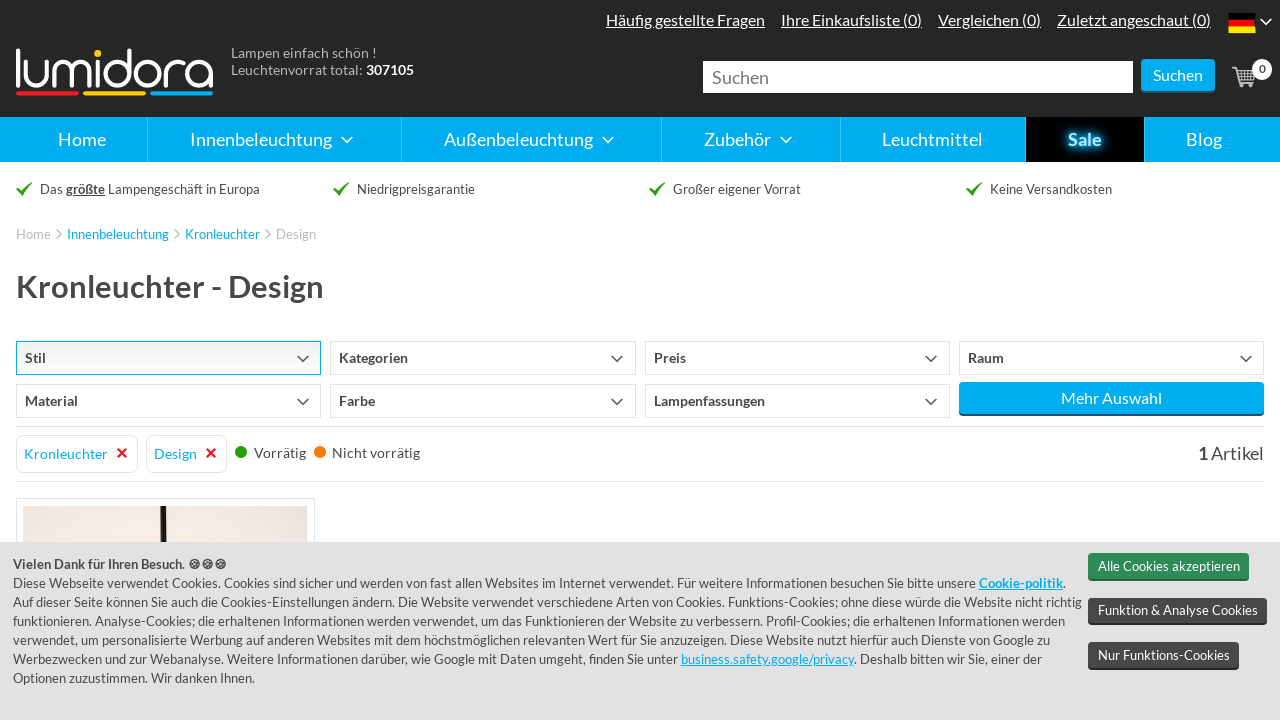

--- FILE ---
content_type: text/html; charset=UTF-8
request_url: https://www.lumidora.com/de/innenbeleuchtung/kronleuchter/design
body_size: 14587
content:
<!DOCTYPE html>
<html lang="de">
    <head>
        <meta charset="UTF-8">
        <meta name="viewport" content="width=device-width, initial-scale=1.0">
        <meta name="description" content="Kronleuchter > Design | Lumidora &#9658; Niedrigpreisgarantie &#9658; Keine Versandkosten &#9658; Großer eigener Vorrat"/>
        
        <title>Kronleuchter > Design | Lumidora</title>

        <script>
                                dataLayer = [{
                                  'event': 'DynamicRemarketing',
                                  'ecomm_pagetype': 'category',
                                  'ecomm_pcat': 'Kronleuchter - Design',
                                  'criteo_PageType': 'ListingPage',
                                  'criteo_ProductIDList': [74523],
                                  'criteo_email': ''
                                }];
                            </script>
                            <script>
                                (function () {
                                    window.addEventListener('load', function () {
                        
                                        DLevent = 'view_item_list';

                                        DLitems = [];
                        
                                        DLextra = {
                                            'trigger': 'view_item_list',
                                            'category_name': 'innenbeleuchtung/kronleuchter/design',
                                            'category_id': '1939'
                                        }
                        
                                        DLpush(DLevent, DLitems, DLextra);
                                    });
                                }());
                            </script>
        <script>(function(w,d,s,l,i){w[l]=w[l]||[];w[l].push({'gtm.start':new Date().getTime(),event:'gtm.js'});var f=d.getElementsByTagName(s)[0],j=d.createElement(s),dl=l!='dataLayer'?'&l='+l:'';j.async=true;j.src='https://sst.lumidora.com/licht_aan.js?id='+i+dl;f.parentNode.insertBefore(j,f);})(window,document,'script','dataLayer','GTM-PVNH79');(function(w,d,s,l,i){w[l]=w[l]||[];w[l].push({'gtm.start':new Date().getTime(),event:'gtm.js'});var f=d.getElementsByTagName(s)[0],j=d.createElement(s),dl=l!='dataLayer'?'&l='+l:'';j.async=true;j.src='https://www.googletagmanager.com/gtm.js?id='+i+dl;f.parentNode.insertBefore(j,f);})(window,document,'script','dataLayer','GTM-P5KZNMJD');</script>

        <link rel="canonical" href="https://www.lumidora.com/de/innenbeleuchtung/kronleuchter/design">
        <link rel="apple-touch-icon" sizes="180x180" href="/de/v3/images/favicons/rietveld/apple-touch-icon.png">
        <link rel="icon" type="image/png" sizes="32x32" href="/de/v3/images/favicons/rietveld/favicon-32x32.png">
        <link rel="icon" type="image/png" sizes="16x16" href="/de/v3/images/favicons/rietveld/favicon-16x16.png">
        <link rel="manifest" href="/de/v3/images/favicons/rietveld/site.webmanifest">
        <link rel="shortcut icon" href="/de/v3/images/favicons/rietveld/favicon.ico">
        <meta name="msapplication-TileColor" content="#2b5797">
        <meta name="msapplication-config" content="/de/v3/images/favicons/rietveld/browserconfig.xml">
        <meta name="theme-color" content="#262626">

        <link rel="preload" href="/de/v3/css/rietveld.min.css?v=327" as="style" onload="this.onload=null;this.rel='stylesheet'">
        <noscript><link rel="stylesheet" href="/de/v3/css/rietveld.min.css?v=327"></noscript>

        <link rel="preload" as="script" href="https://cdn.jsdelivr.net/npm/algoliasearch@4.1.0/dist/algoliasearch.umd.min.js">
        <link rel="preload" as="script" href="/de/v3/js/rietveld.php?v=327">

        <style type="text/css">
            @font-face {font-family: "Lato";font-style: normal;font-weight: 400;src: local("Lato Regular"), local(Lato-Regular), url(/de/v3/fonts/Lato-Regular.woff2) format("woff2");unicode-range: U+0000-00FF, U+0131, U+0152-0153, U+02BB-02BC, U+02C6, U+02DA, U+02DC, U+2000-206F, U+2074, U+20AC, U+2122, U+2191, U+2193, U+2212, U+2215, U+FEFF, U+FFFD;font-display: swap;}@font-face {font-family: "Lato";font-style: normal;font-weight: 700;src: local("Lato Bold"), local(Lato-Bold), url(/de/v3/fonts/Lato-Bold.woff2) format("woff2");unicode-range: U+0000-00FF, U+0131, U+0152-0153, U+02BB-02BC, U+02C6, U+02DA, U+02DC, U+2000-206F, U+2074, U+20AC, U+2122, U+2191, U+2193, U+2212, U+2215, U+FEFF, U+FFFD;font-display: swap;}@font-face {font-family: "ShadowsIntoLight";font-style: normal;font-weight: 400;src: local(ShadowsIntoLight), local(ShadowsIntoLight), url(/de/v3/fonts/ShadowsIntoLight.woff) format("woff");unicode-range: U+0000-00FF, U+0131, U+0152-0153, U+02C6, U+02DA, U+02DC, U+2000-206F, U+2074, U+20AC, U+2212, U+2215, U+E0FF, U+EFFD, U+F000;font-display: swap;}* {padding: 0;margin: 0;box-sizing: border-box;line-height: 1.5;}html {font-size: 100%;-ms-text-size-adjust: 100%;-webkit-text-size-adjust: 100%;background: #fff;}body {margin: 0;padding-top: 3em;font-family: "Lato", "Trebuchet MS", sans-serif;color: #484848;}body * {position: relative;}@media (min-width: 48em) {body {padding-top: 9em;}}@media (min-width: 80em) {body {font-size: 112.5%;}}main section, footer section {padding: 1rem 0;}aside {background: #ebf9ff;padding: 1rem;}.l-center {width: 100%;max-width: 1280px;padding: 0 1rem;margin: 0 auto;}.l-text-column, .l-text-column-slim {width: 100%;max-width: 48em;margin: 0 auto;}.l-text-column-slim {max-width: 36em;}.l-no-padding-top {padding-top: 0 !important;}.l-no-padding {padding: 0;}.l-no-margin-top {margin-top: 0 !important;}.l-flex {display: flex;}.l-flex-wrap {flex-wrap: wrap;}.l-flex-reverse {flex-direction: row-reverse;}.l-grid {display: grid;gap: 1em;}.l-grid.usps-list {gap: 0 1em;}.l-grid-articles {grid-template-columns: 1fr 1fr;}.l-grid-nogap {gap: 0 !important;}.l-has-aside-reverse {grid-template-areas: "main" "aside";}.l-grid-homepage-main {grid-area: main;}.l-grid-homepage-aside {grid-area: aside;background: transparent;padding: 0;}@media (min-width: 30em) {.l-grid {grid-template-columns: 1fr 1fr;}.l-has-aside, .l-has-aside-reverse, .l-grid-split, .l-myrietveld-buttons, .l-article-columns {grid-template-columns: 1fr;}.l-grid-homepage-aside .l-grid {grid-template-columns: 1fr 1fr;}.l-contact-streetview, .l-footer-heroshot {grid-column: span 2;}}@media (min-width: 37.5em) {.l-article-columns {grid-template-columns: 1fr 1fr;}}@media (min-width: 48em) {.l-grid {grid-template-columns: repeat(4, 1fr);}.l-grid-articles, .l-grid-homepage-aside .l-grid, .l-grid-homepage-categories, .l-grid-homepage-highlights {grid-template-columns: 1fr 1fr 1fr;}.l-has-aside {grid-template-columns: 2fr 1fr;}.l-article-columns {grid-template-columns: 7fr 5fr;}.l-grid-blogpost {grid-template-columns: 1fr 2fr;}.l-has-aside-reverse {grid-template-columns: 1fr;grid-template-areas: "main" "aside";}.l-grid-two-columns, .usps-list {grid-template-columns: 1fr 1fr;}.l-myrietveld-buttons {grid-template-columns: 1fr;}}@media (min-width: 64em) {.l-grid-articles, .usps-list {grid-template-columns: repeat(4, 1fr);}.l-grid-two-columns, .l-myrietveld-buttons {grid-template-columns: 1fr 1fr;}.l-grid-blogpost {gap: 2rem;grid-template-columns: 2fr 3fr 1fr;}.l-has-aside-reverse {grid-template-columns: 1fr 3fr;grid-template-areas: "aside main main main";}.l-grid-homepage-aside .l-grid {grid-template-columns: 1fr;}}.no-scroll {max-height: 100%;overflow: hidden;}.sr-only, .u-visuallyhidden {position: absolute;width: 1px;height: 1px;padding: 0;margin: -1px;overflow: hidden;clip: rect(0, 0, 0, 0);border: 0;}.hide-on-mobile, .is-hidden {display: none;}.u-lobowl > * + * {margin-top: 1em;}.u-lobowl > * + br {margin-top: 0;height: 0;}.u-bg-alternate {background: #f0f0f0;}.u-text-centered {text-align: center;}.u-text-right {text-align: right;}.u-text-small {font-size: 0.8em;}.u-text-smaller {font-size: 0.64em;}picture, img {display: block;width: 100%;}picture {background: url([data-uri]) center center no-repeat #e2e2e2;}picture.no-lazyload {background: none;}[class^="has-ratio"] {display: block;}[class^="has-ratio"] > img, [class^="has-ratio"] a img, [class^="has-ratio"] > div, [class^="has-ratio"] > iframe, [class^="has-ratio"] source {position: absolute;top: 0;left: 50%;transform: translateX(-50%);width: auto;height: 100%;margin: 0 auto;}[class^="has-ratio"] > div, [class^="has-ratio"] > iframe {width: 100%;}.has-ratio-4-1 {padding-bottom: 25%;}.has-ratio-4-3 {padding-bottom: 75%;}.has-ratio-3-2 {padding-bottom: 66.66667%;}.has-ratio-3-1 {padding-bottom: 33.33333%;}.has-ratio-2-1 {padding-bottom: 50%;}.has-ratio-1-1 {padding-bottom: 100%;}.has-ratio-16-9 {padding-bottom: 56.25%;}.has-no-ratio {display: inline-block;min-width: 2rem;min-height: 2rem;}.contact-googlemap {padding-bottom: 75%;margin-top: 1em;}@media (min-width: 48em) {.contact-googlemap {padding-bottom: 50%;}}@media (min-width: 64em) {.contact-googlemap {padding-bottom: 33.33333%;}}.is-icon-button {display: block;width: 3em;height: 3em;}.icon {display: inline-block;width: 1.5rem;height: 1.5rem;margin: -0.25rem 0 0;vertical-align: middle;}.has-icon span svg {width: 1.5rem;height: 1.5rem;}h1, h2, h3, h4 {font-weight: 700;color: #484848;line-height: 1.2;}h3 + * {margin-top: 0;}h1 {font-size: 1.728em;}.a-header-styled {font-family: "ShadowsIntoLight", cursive;color: #fecb09;font-size: 2.985984rem;text-shadow: 1px 1px hsl(48deg 99% 32%);}@media (min-width: 64em) {.a-header-styled {font-size: 4.29982rem;}}h2 {font-size: 1.2em;}h3 {font-size: 1em;}h4 {font-size: 1em;}a {color: #00adef;line-height: 1.5;transition: color 0.4s;}a:hover {color: #484848;}ol, ul {list-style: none;margin: 0;}.u-lobowl ol {list-style: decimal;margin-left: 1.5rem;}.u-lobowl ol li {padding-left: 0.5rem;}.u-lobowl ol li + li {margin-top: 0.5rem;}hr {margin-top: 1em;border: none;border-top: 1px solid #e2e2e2;}fieldset {border: none;}input {font-family: "Lato", Arial, sans-serif;font-size: 1em;line-height: normal;display: block;height: 1.5rem;border-radius: 0;}input[type="text"], input[type="email"], input[type="tel"], input[type="number"], input[type="search"] {line-height: 2;width: 100%;height: 2rem !important;text-indent: 0.5em;color: #484848;border: 1px solid #b8b8b8;}header {position: fixed;top: 0;left: 0;width: 100%;height: 3rem;background: #262626;color: #fff;padding-top: 0.25rem;margin: 0;z-index: 100;}.m-primarynav-toggle {display: block;padding: 0.5rem 0 0.5rem 1.25rem;color: #fff;text-decoration: none;padding-left: 1.5rem;}.m-primarynav-toggle:hover, .m-primarynav-toggle:active {color: #fff;}.a-primarynav-hamburger, .a-primarynav-hamburger:after, .a-primarynav-hamburger:before {position: absolute;left: 0;height: 0.1875rem;background: #fff;border-radius: 0.09375rem;transition: 0.4s;transform: translateZ(0);}.a-primarynav-hamburger {top: 1.125rem;width: 0.9375rem;}.a-primarynav-hamburger:after, .a-primarynav-hamburger:before {content: "";width: 100%;}.a-primarynav-hamburger:before {top: -0.375rem;}.a-primarynav-hamburger:after {top: 0.375rem;}.is-active .a-primarynav-hamburger {background: #262626;}.is-active .a-primarynav-hamburger:before {transform: rotate(45deg);width: 1.25rem;transform-origin: 0.09375rem 0.09375rem;}.is-active .a-primarynav-hamburger:after {transform: rotate(-45deg);width: 1.25rem;transform-origin: 0.09375rem 0.09375rem;}.m-primarynav-panel {position: fixed;top: 3rem;left: -100%;bottom: 0;width: 100%;border-top: 1px solid #fff;z-index: 10;padding: 0.5rem;transition: left 0.4s;background: rgba(0, 0, 0, 0.8);overflow: auto;}.m-primarynav-panel.is-visible {left: 0;}.m-primarynav-panel * {outline: 0;}.m-primarynav-panel > ul > li + li {margin-top: 0.5rem;}.has-children .has-icon {position: static;}.m-primarynav-panel a:hover, .m-primarynav-panel a:focus {color: #fff;}.m-primarynav-panel > ul a:active, .m-primarynav-panel > ul a:focus {background: #606060;}.a-primarynav-mainitem .icon {position: absolute;top: 0.5em;right: 0.25em;transition: transform 0.4s;margin: 0;}.has-children [class^="icon-"] {fill: #fff;}.has-children.is-visible .icon {transform: rotate(180deg);}.logo {flex: 1 0 auto;margin: 0.25rem 0 0;}.logo a {display: block;width: 8em;height: 2em;margin: 0 auto;}.logo svg {width: 100%;height: 100%;}@media (min-width: 48em) {header {height: 9em;padding: 0;background: linear-gradient( 0deg, #00adef 0, #00adef 2.5em, #262626 2.5em, #262626 100% );}header .l-center {margin-top: 2.5em;}header .l-center > .l-flex {flex-wrap: wrap;}.hide-on-mobile {display: block;}.logo {order: 1;flex: 0 0 10.9375em;padding-right: 1em;margin: 0;}.logo a {width: 10.9375em;height: 3em;}.o-myrietveld {position: absolute;top: -6.5em;right: 2.5em;margin-top: 0;}.o-myrietveld ul {flex-direction: row;}.o-myrietveld li {margin: 0;}.o-myrietveld a {padding: 0.5em;font-size: 1rem;}.o-myrietveld a:hover, .o-myrietveld a:focus {background: #484848;}.p-navigation {order: 5;flex: 0 0 100%;margin: 1em 0 0;}@-moz-document url-prefix() {.p-navigation {margin-top: calc(1em - 1px);}.a-primarynav-mainitem a {padding-bottom: calc(0.5em + 1px);}}.m-primarynav-toggle {display: none;}.m-primarynav-panel {position: static;background: none;border: none;padding: 0;overflow: visible;}.m-primarynav-panel > ul {display: flex;}.m-primarynav-panel > ul li {border: none;padding: 0;flex: 1 1 auto;}.m-primarynav-panel > ul li + li {margin: 0;}.a-primarynav-mainitem + .a-primarynav-mainitem {margin-top: 0;border-left: 1px solid #3cc4f4;}.a-primarynav-mainitem > a {text-align: center;}.has-children .has-icon {position: relative;display: inline-block;padding-right: 1.5em;}.has-children .icon {top: 0.125em;right: 0;}.m-primarynav-submenu {display: none;position: absolute;top: 2.5em;left: 0;min-width: 100%;background: #484848;}html:not(.is-mobile) .m-primarynav-submenu a {padding: 0.25em 0.75em;}html:not(.is-mobile) .m-primarynav-submenu a:hover, html:not(.is-mobile) .m-primarynav-submenu a:focus {background: #606060;}.m-primarynav-panel a:hover, .m-primarynav-panel a:focus, .has-children:hover, .has-children:focus, .has-children:focus-within {background: #484848;}.has-children:hover .m-primarynav-submenu, .has-children:focus-within .m-primarynav-submenu {display: block;}}.o-countryselector {margin-top: 0.5em;}.m-countryselector-current {margin-right: 0.5em;border-right: 1px solid #e2e2e2;padding-right: 0.5em;}.a-countryselector-indicator {display: none;position: absolute;top: 0.5em;right: -1em;}.a-countryselector-indicator [class*="icon-"] {fill: #fff;}.a-countryselector-link [class*="icon-"] {display: block;width: 3em;height: 3em;padding: 0.5em;}@media (min-width: 48em) {.o-countryselector {position: absolute;top: -6.5em;right: 0;flex-direction: column;margin: 0;z-index: 2;}.o-countryselector.is-active {background: #484848;}.a-countryselector-indicator {display: block;}.m-countryselector-list {flex-direction: column;display: none;}.is-active .m-countryselector-list {display: block;}.m-countryselector-current {margin: 0;border: none;padding: 0;}.m-countryselector-list a:hover, .m-countryselector-list a:focus {background: #606060;}.m-countryselector-current, .m-countryselector-current .is-icon-button, .m-countryselector-list .is-icon-button {width: 2.5em;height: 2.5em;}.a-countryselector-link [class*="icon-"] {width: 2.5em;height: 2.5em;padding: 0.25em;}.m-countryselector-current .icon {background: #262626;border-radius: 50%;}.o-countryselector.is-active .m-countryselector-current .icon {background: #484848;}}.header-payoff {margin: 0;font-size: 0.75em;color: #b8b8b8;flex-grow: 1;flex-shrink: 1;flex-basis: 1%;order: 2;}.header-payoff * {line-height: 1.33333;}.header-payoff strong {color: #fff;}.secondary-nav {flex: 0 0 4em;margin: 0;order: 3;}@media (min-width: 48em) {.secondary-nav {padding-top: 0.5em;}}.secondary-nav > div {align-items: center;height: 100%;}.secondary-nav .has-grid > * {flex: 0 0 auto;}.secondary-nav-link {display: block;padding: 0.25rem;border-radius: 0.25rem;vertical-align: top;white-space: nowrap;color: #b8b8b8;text-decoration: none;transition-property: background;}.secondary-nav-link path {transition: fill 0.4s;}.secondary-nav-link svg {vertical-align: top;width: 2rem;height: 2rem;}.secondary-nav-link:hover {background: #484848;color: #fff;}.secondary-nav-link:hover path {fill: #fff;}.secondary-nav [class$="-list"], .secondary-nav-link svg + span {display: none;}.search-container {position: fixed;top: -10em;left: 0;width: 100%;padding: 0.5em 1em;background: #484848;z-index: 2;}.search-container-visible {top: 3em;}.search-container input {border: 0;}.search-close {width: 2em;height: 2em;padding-left: 0.5em;flex: 0 0 2.5em;}@media (min-width: 48em) {.search-container {position: relative;top: 0;left: 0;width: 40vw;max-width: 30em;padding: 0;background: none;display: block;}.search > a, .search-close {display: none;}.cart {padding-left: 0.5em;}}.cart-amount {position: absolute;box-sizing: content-box;left: 1.75rem;top: 0.25em;font-size: 0.64em;font-weight: 700;line-height: 1.75;width: 1.75em;height: 1.75em;color: #484848;text-align: center;background: #fff;border-radius: 50%;}.usps-list li {font-size: 0.8rem;line-height: 1.875;flex: 1 1 100%;justify-content: flex-start;padding-left: 1.5rem;}.usps-list li:before {position: absolute;top: 0.125rem;left: 0;width: 1rem;height: 1rem;content: "";background: url(/de/v3/images/sprite-static.svg?v=327) -2rem -10rem no-repeat;background-size: 15rem 15rem;}.sitepath {font-size: 0.8rem;margin: 0;}.sitepath > div {padding: 1rem 1rem 0;}.sitepath ul {-webkit-flex-wrap: wrap;-ms-flex-wrap: wrap;flex-wrap: wrap;margin: 0;}.sitepath li:first-child a {padding-left: 1.25rem;}.sitepath li:first-child a:before {position: absolute;top: 0.0625rem;left: 0;width: 1rem;height: 1rem;content: "";background: url(/de/v3/images/sprite-static.svg?v=327) 0 -2rem no-repeat;background-size: 15rem 15rem;}.sitepath li + li {padding-left: 1rem;}.sitepath li + li:before {position: absolute;top: 0.0625rem;left: 0;width: 1rem;height: 1rem;content: "";background: url(/de/v3/images/sprite-static.svg?v=327) -2rem -1rem no-repeat;background-size: 15rem 15rem;}.sitepath span {color: #b8b8b8;}.sitepath a {text-decoration: none;color: #00adef;}.sitepath a:hover {text-decoration: underline;}.homepage-item-link {font-weight: 700;position: absolute;z-index: 2;right: 0.5rem;bottom: 0.5rem;padding: 0.25rem 0.5rem;text-align: right;color: #fff;background: rgba(122, 186, 86, 0.75);}.homepage-item-link [class^="icon-"] {fill: #fff;}.l-grid-homepage-highlights .homepage-item-link {background: rgba(252, 123, 10, 0.75);}.m-productphotos-list ul {display: grid;grid-template-columns: repeat(5, 1fr);gap: 0.5rem;}.m-productphotos-list {margin-top: 0.5rem;}.m-productphotos-list li:nth-child(n + 6) {display: none;}@media (min-width: 37.5em) {.m-productphotos-list li:nth-child(n) {display: block;}}.contact-googlemap a {position: absolute;top: 0;left: 0;right: 0;bottom: 0;z-index: 2;margin: 0;}.contactbar-list a {line-height: 3rem;display: inline-block;text-decoration: none;}.contactbar-list [class^="icon-"] {fill: #00adef;transition: fill 0.3s;}.contactbar-list a:hover, .contactbar-list a:focus {color: #484848;}.contactbar-list a:hover [class^="icon-"], .contactbar-list a:focus [class^="icon-"] {fill: #484848;}.contactbar-list a span {margin-right: 0.5em;}.c-filter-suggestions h3 {font-size: 100%;font-weight: 400;line-height: 2.5;margin-right: 0.5em;}.c-filter-suggestions li {white-space: nowrap;}.c-filter-suggestions li a {display: block;line-height: 2.5;}.c-filter-suggestions li a span {display: inline-block;line-height: 1;border-left: 1px solid #e2e2e2;padding: 0 0.5em;}.is-mobile .c-filter-suggestions {height: 2.5em;overflow-y: hidden;background: radial-gradient( ellipse at left, rgba(0, 0, 0, 0.4) 0%, rgba(0, 0, 0, 0) 75% ), radial-gradient( ellipse at right, rgba(0, 0, 0, 0.4) 0%, rgba(0, 0, 0, 0) 75% ) 100%;background-size: 0.5rem 100%, 0.5rem 100%;background-attachment: scroll, scroll;background-repeat: no-repeat;}.is-mobile .c-filter-suggestions-viewport {overflow-x: auto;background: linear-gradient( to right, rgba(255, 255, 255, 1) 25%, rgba(255, 255, 255, 0) 100% ), linear-gradient( to left, rgba(255, 255, 255, 1) 25%, rgba(255, 255, 255, 0) 100% ) 100%;background-size: 1rem 100%, 1rem 100%;background-attachment: local, local;background-repeat: no-repeat;overflow-x: scroll;}html:not(.is-mobile) .c-filter-suggestions h3, html:not(.is-mobile) .c-filter-suggestions li a {line-height: 1.5;}html:not(.is-mobile) .c-filter-suggestions-viewport ul {flex-wrap: wrap;}.u-tag {display: inline-block;border-radius: 0.25em;padding: 0.25em 0.5em;font-size: 0.8em;font-weight: 700;background: #00adef;}.u-tag-instock {background: #29a00a;color: #fff;}.u-tag-outofstock {background: #e2e2e2;color: #484848;}.u-tag-description {margin-top: 0.5em;color: #707070;}.u-inshowroom a {display: inline-block;font-size: 1em;margin: -1em -0.25em;padding: 1em 0.25em;}.u-instock {color: #29a00a;}.u-outofstock {color: #fc7b0a;}.article-card > div {font-size: 0.8rem;background: #fff;padding: 0.5rem;height: 100%;}.article-card-data {position: static;margin-top: 0.5em;}.article-card-data p span + span {display: none;}@media (min-width: 30em) {.article-card-data {height: 3em;}.article-card-data p span + span {display: inline;}}.article-card-caption-extra, .article-card-caption {padding: 0;margin: 0;color: #909090;}.article-card-caption-extra {margin-top: 1rem;font-weight: 700;}.article-card-caption {position: static;flex: 1 1 auto;margin: 0;}.article-card-caption p [class^="u-"] {font-size: 1.2rem;line-height: 0.8;}.article-card-caption .icon {position: absolute;top: 1em;right: 1em;}.article-card-caption .u-instock, .article-card-caption .u-outofstock {vertical-align: text-top;}.article-card-price {flex: 0 1 auto;margin: 0 0 0 0.5rem;align-self: flex-end;}.article-card-price p {text-align: right;color: #ed1c23;}.a-price-old {color: #707070;}.article-card-link {position: absolute;top: 0;left: 0;right: 0;bottom: 0;background: transparent;border: 1px solid #e2e2e2;margin: 0;z-index: 2;transition-property: border;}.article-card-link:focus, .article-card-link:hover {border: 1px solid #00adef;}.ordersteps li span, .ordersteps li a {font-size: 0.8rem;display: block;padding: 0.5rem 1rem;}.split-option article > div {flex: 0 0 33.33333%;}.c-cart-cta > * {margin-top: 1rem;}.c-cart-cta input[type="submit"] {margin-left: 1rem;}.c-cart-item {margin-top: 1rem;}.c-cart-item-photo {flex: 0 0 33.33333%;max-width: 200px;padding: 0.5rem;border: 1px solid #e2e2e2;}.c-cart-item > div + div {flex-basis: 100%;margin-top: 0;padding-left: 1rem;}.c-cart-item table {width: 100%;}.c-cart-item th, .c-cart-item td {line-height: 2.5;margin: 0;padding-right: 0;}.c-cart-item td {width: 6rem;padding-right: 2rem;}@media (min-width: 30em) {.c-cart-item td {width: 100%;}}.c-cart-item .styled-select {width: 100%;max-width: 12rem;}.c-cart-item-stats {font-size: 0.64rem;margin: 0;}.c-cart-shipping-costs, .c-cart-total {padding-right: 8rem;text-align: right;}.c-cart-total {margin-top: 0.5rem;padding-top: 0.5rem;}.c-cart-shipping-costs p, .c-cart-total p {position: absolute;top: 0;right: 0;width: 7rem;margin: 0;text-align: left;}.c-cart-total p {padding-top: 0.5rem;}.c-cart-shipping-costs h3 {font-size: 1rem;line-height: 1.5;color: #484848;}.c-cart-total h2, .c-cart-total p {font-size: 1.2rem;line-height: 1.5;color: #484848;}.c-cart-total p:before {position: absolute;z-index: 10;top: 0;right: 0;left: 0;width: 100%;content: "";border-top: 2px solid #484848;}.cookie-info {position: fixed;z-index: 10000;width: 100%;right: 0;bottom: 0;left: 0;visibility: hidden;opacity: 0;background: #e2e2e2;}.cookie-info .l-center {padding: 1em;}.cookie-info-visible {visibility: visible;opacity: 1;}.cookie-info * {font-size: 0.8rem;}.cookie-info-v2 .button {white-space: nowrap;background-color: #484848;box-shadow: 0 2px 0 0 #262626;}.cookie-info-v2 .button-green {white-space: nowrap;background-color: seagreen;box-shadow: 0 2px 0 0 #2a642f;}@media (min-width: 37.5rem) {.cookie-info > div {display: flex;}}

        

            .a-primarynav-mainitem:nth-child(6)>a,.a-button-blackfriday{color:#bcecff;text-shadow:0 0 .25rem #00adef,0 0 .5rem #00adef,0 0 .75rem #00adef,0 0 1rem #00adef;font-weight:700;background:#000;animation:glitch 10.5s;animation-iteration-count:1}@keyframes glitch{18%{color:#bcecff;text-shadow:0 0 .25rem #00adef,0 0 .5rem #00adef,0 0 .75rem #00adef,0 0 1rem #00adef}19%{color:#606060;text-shadow:none}20%{color:#bcecff;text-shadow:0 0 .25rem #00adef,0 0 .5rem #00adef,0 0 .75rem #00adef,0 0 1rem #00adef}21%{color:#606060;text-shadow:none}22%{color:#bcecff;text-shadow:0 0 .25rem #00adef,0 0 .5rem #00adef,0 0 .75rem #00adef,0 0 1rem #00adef}70%{color:#bcecff;text-shadow:0 0 .25rem #00adef,0 0 .5rem #00adef,0 0 .75rem #00adef,0 0 1rem #00adef}75%{color:#56cffe;text-shadow:0 0 .25rem #0087bc,0 0 .5rem #0087bc,0 0 .75rem #0087bc,0 0 1rem #0087bc}80%{color:#bcecff;text-shadow:0 0 .25rem #00adef,0 0 .5rem #00adef,0 0 .75rem #00adef,0 0 1rem #00adef}}.m-blackfriday-banner{padding: .5em 1em; background: #262626;}.a-button-blackfriday-container { display: inline-block; padding: 2px; border-radius: 10px; background: linear-gradient(to bottom, #bcecff, #00adef)}.a-button-blackfriday{display: inline-block;padding: .2em 1em; border-radius: 8px;text-decoration: none; white-space: nowrap}@media(min-width: 48em){.m-blackfriday-banner{display: none}}
            
        </style>

        
    </head>
    <body id="body_catalogue" class="no-js">
        <noscript><iframe src="https://sst.lumidora.com/ns.html?id=GTM-PVNH79" height="0" width="0" style="display:none;visibility:hidden"></iframe></noscript>
        <script>
            document.body.classList.remove("no-js");
            document.body.classList.add("has-js");
            if (navigator.maxTouchPoints || "ontouchstart" in document.documentElement) {
                document.body.classList.add("is-mobile");
            }
        </script>
        <header>
            <div class="l-center">
                <div class="l-flex">
                    <div class="p-navigation">
                        <nav class="o-primarynav" data-component="primarynav">
                            <a href="#menu" class="m-primarynav-toggle">
                                <span class="a-primarynav-hamburger"></span>
                                Menu
                            </a>
                            <div class="m-primarynav-panel">
                                
<ul id="menu">
    <li class="a-primarynav-mainitem"><a href="/de/">Home</a></li>
    <li class="a-primarynav-mainitem has-children">
        <a href="/de/innenbeleuchtung">
            <span class="has-icon">
                Innenbeleuchtung
                <span class="icon">
                    <svg viewBox="0 0 32 32" role="img">
                        <use class="icon-arrow" xlink:href="/de/v3/images/sprite-dynamic.svg#icon-arrow"></use>
                    </svg>
                </span>
            </span>
        </a>
        <div class="m-primarynav-submenu">
            <ul>
                <li><h4>Top 7 Produktkategorien:</h4></li><li><a href="/de/innenbeleuchtung/haengeleuchten">H&auml;ngeleuchten</a></li><li><a href="/de/innenbeleuchtung/spots">Spots</a></li><li><a href="/de/innenbeleuchtung/einbaustrahler">Einbaustrahler</a></li><li><a href="/de/innenbeleuchtung/deckenleuchten">Deckenleuchten</a></li><li><a href="/de/innenbeleuchtung/stehlampen">Stehlampen</a></li><li><a href="/de/innenbeleuchtung/wandlampen">Wandlampen</a></li><li><a href="/de/innenbeleuchtung/tischlampen">Tischlampen</a></li><li><h4>Top 3 Räume:</h4></li><li><a href="/de/innenbeleuchtung/badezimmer">Badezimmer</a></li><li><a href="/de/innenbeleuchtung/schlafzimmer">Schlafzimmer</a></li><li><a href="/de/innenbeleuchtung/esszimmer">Esszimmer</a></li>
                <li>
                    <a href="/de/innenbeleuchtung" class="a-primarynav-showall">Alle anzeigen</a>
                </li>
            </ul>
        </div>
    </li>
    <li class="a-primarynav-mainitem has-children">
        <a href="/de/aussenbeleuchtung">
            <span class="has-icon">
                Außenbeleuchtung
                <span class="icon">
                    <svg viewBox="0 0 32 32" role="img">
                        <use class="icon-arrow" xlink:href="/de/v3/images/sprite-dynamic.svg#icon-arrow"></use>
                    </svg>
                </span>
            </span>
        </a>
        <div class="m-primarynav-submenu">
            <ul>
                <li><h4>Top 5 Produktkategorien:</h4></li><li><a href="/de/aussenbeleuchtung/bewegungsmelder">Bewegungsmelder</a></li><li><a href="/de/aussenbeleuchtung/daemmerungsschalter">D&auml;mmerungsschalter</a></li><li><a href="/de/aussenbeleuchtung/wandlampen">Wandlampen Außen</a></li><li><a href="/de/aussenbeleuchtung/deckenleuchten">Deckenleuchten Außen</a></li><li><a href="/de/aussenbeleuchtung/stehende-aussenleuchten">Stehende au&szlig;enleuchten</a></li><li><h4>Top 3 Stile:</h4></li><li><a href="/de/aussenbeleuchtung/laendlich">L&auml;ndlich</a></li><li><a href="/de/aussenbeleuchtung/modern">Modern</a></li><li><a href="/de/aussenbeleuchtung/klassisch">Klassisch</a></li>
                <li>
                    <a href="/de/aussenbeleuchtung" class="a-primarynav-showall">Alle anzeigen</a>
                </li>
            </ul>
        </div>
    </li>
    <li class="a-primarynav-mainitem has-children">
        <a href="/de/zubehoer">
            <span class="has-icon">
                Zubehör
                <span class="icon">
                    <svg viewBox="0 0 32 32" role="img">
                        <use class="icon-arrow" xlink:href="/de/v3/images/sprite-dynamic.svg#icon-arrow"></use>
                    </svg>
                </span>
            </span>
        </a>
        <div class="m-primarynav-submenu">
            <ul>
                <li><a href="/de/zubehoer/LED-Leuchten">LED Leuchten</a></li><li><a href="/de/zubehoer/leuchtmittel">Leuchtmittel</a></li><li><a href="/de/zubehoer/lampenschirme">Lampenschirme</a></li><li><a href="/de/zubehoer?q=559-786">Armaturen</a></li><li><a href="/de/zubehoer/dimmer">Dimmer</a></li><li><a href="/de/zubehoer/garderoben">Garderoben</a></li>
                <li>
                    <a href="/de/zubehoer" class="a-primarynav-showall">Alle anzeigen</a>
                </li>
            </ul>
        </div>
    </li>
    <li class="a-primarynav-mainitem"><a href="/de/zubehoer/leuchtmittel">Leuchtmittel</a></li>
    <li class="a-primarynav-mainitem"><a href="/de/sale">Sale</a></li>
    <li class="a-primarynav-mainitem"><a href="/de/blog_menu">Blog</a></li>
</ul>

                                <div class="o-myrietveld">
                                    <ul class="l-flex">
                                        <li class="faq">
                                            <a href="/de/faq"><span>Häufig gestellte Fragen</span></a>
                                        </li>
                                        <li class="save">
                                            <a href="/de/saved">
                                                <span>Ihre Einkaufsliste<span class="sr-only">:</span> (<span class="amount">0</span>)</span>
                                            </a>
                                        </li>
                                        <li class="compare">
                                            <a href="/de/compare">
                                                <span>Vergleichen<span class="sr-only">:</span> (<span class="amount">0</span>)</span>
                                            </a>
                                        </li>
                                        <li class="seen">
                                            <a href="/de/seen">
                                                <span>Zuletzt angeschaut<span class="sr-only">:</span> (<span class="amount">0</span>)</span>
                                            </a>
                                        </li>
                                    </ul>
                                </div>

                                <div class="o-countryselector l-flex" data-component="countryselector">
                                    <div class="m-countryselector-current">
                                        <a href="#country-list" class="a-countryselector-link is-icon-button">
                                            <span class="icon-de">
                                                <svg viewBox="0 0 32 32" role="img">
                                                    <use class="icon-flag-de" xlink:href="/de/v3/images/sprite-dynamic.svg#icon-flag-de"></use>
                                                </svg>
                                            </span>
                                            <span class="sr-only">Nederland</span>
                                            <span class="a-countryselector-indicator has-icon">
                                                <span class="icon">
                                                    <svg viewBox="0 0 32 32" role="img">
                                                        <use class="icon-arrow" xlink:href="/de/v3/images/sprite-dynamic.svg#icon-arrow"></use>
                                                    </svg>
                                                </span>
                                            </span>
                                        </a>
                                    </div>

                                    <ul id="country-list" class="m-countryselector-list l-flex">
                                        <li>
                                            <a href="https://www.rietveldlicht.nl" class="a-countryselector-link is-icon-button">
                                                <span class="icon-nl">
                                                    <svg viewBox="0 0 32 32" role="img">
                                                        <use class="icon-flag-nl" xlink:href="/de/v3/images/sprite-dynamic.svg#icon-flag-nl"></use>
                                                    </svg>
                                                </span>
                                                <span class="sr-only">Nederland</span>
                                            </a>
                                        </li>
                                        <li>
                                            <a href="https://www.rietveldlicht.be" class="a-countryselector-link is-icon-button">
                                                <span class="icon-be">
                                                    <svg viewBox="0 0 32 32" role="img">
                                                        <use class="icon-flag-be" xlink:href="/de/v3/images/sprite-dynamic.svg#icon-flag-be"></use>
                                                    </svg>
                                                </span>
                                                <span class="sr-only">Belgi&euml;</span>
                                            </a>
                                        </li>
                                        <li>
                                            <a href="https://www.lumidora.com/de/" class="a-countryselector-link is-icon-button">
                                                <span class="icon-de">
                                                    <svg viewBox="0 0 32 32" role="img">
                                                        <use class="icon-flag-de" xlink:href="/de/v3/images/sprite-dynamic.svg#icon-flag-de"></use>
                                                    </svg>
                                                </span>
                                                <span class="sr-only">Deutschland</span>
                                            </a>
                                        </li>
                                    </ul>
                                </div>

                            </div>
                        </nav>
                    </div>

                    <figure class="logo">
                        <a href="/de/"><svg xmlns="http://www.w3.org/2000/svg" width="175" height="48" viewBox="0 0 175 48.000001"><g transform="translate(-214.096 -463.077) scale(.49645)"><rect width="112.5" height="7.5" x="431.25" y="1015.55" fill="#ed1c23" rx="4.219" ry="3.75"/><rect width="112.5" height="7.5" x="551.25" y="1015.55" fill="#fecb09" rx="4.219" ry="3.75"/><rect width="112.5" height="7.5" x="671.25" y="1015.55" fill="#00adef" rx="4.219" ry="3.75"/></g><g transform="translate(-214.096 -463.077) scale(.49645)"><rect width="7.5" height="70" x="431.25" y="939.175" fill="#fff" rx="3.25" ry="3.25"/><path fill="#fff" d="M448.75 959.075c-2.078 0-3.75 1.454-3.75 3.258v24.34a22.5 22.5 0 0 0 22.5 22.5 22.5 22.5 0 0 0 22.5-22.5v-24.25c0-1.8-1.673-3.25-3.75-3.25-2.078 0-3.75 1.45-3.75 3.25v24.25a15 15 0 0 1-15 15 15 15 0 0 1-15-15v-24.34c0-1.804-1.673-3.258-3.75-3.258zM515.625 959.175a19.375 19.375 0 0 0-19.375 19.375v27.375c0 1.8 1.673 3.25 3.75 3.25 2.078 0 3.75-1.45 3.75-3.25V978.55a11.875 11.875 0 0 1 11.875-11.875A11.875 11.875 0 0 1 527.5 978.55v27.375c0 1.8 1.673 3.25 3.75 3.25 2.078 0 3.75-1.45 3.75-3.25V978.55a11.875 11.875 0 0 1 11.875-11.875 11.875 11.875 0 0 1 11.875 11.875v27.375c0 1.8 1.673 3.25 3.75 3.25 2.078 0 3.75-1.45 3.75-3.25V978.55a19.375 19.375 0 0 0-19.375-19.375 19.375 19.375 0 0 0-15.623 7.957 19.375 19.375 0 0 0-15.627-7.957z"/><rect width="7.5" height="50" x="573.75" y="959.175" fill="#fff" rx="4.875" ry="3.25"/><path fill="#fff" d="M633.5 939.174c-1.8 0-3.25 1.45-3.25 3.25v23.905a25 25 0 0 0-17.5-7.156 25 25 0 0 0-25 25 25 25 0 0 0 25 25 25 25 0 0 0 24.996-24.873h.004v-41.876c0-1.8-1.45-3.25-3.25-3.25h-1zm-20.75 27.5a17.5 17.5 0 0 1 17.5 17.5 17.5 17.5 0 0 1-17.5 17.5 17.5 17.5 0 0 1-17.5-17.5 17.5 17.5 0 0 1 17.5-17.5zM666.75 959.175a25 25 0 0 0-25 25 25 25 0 0 0 25 25 25 25 0 0 0 25-25 25 25 0 0 0-25-25zm0 7.5a17.5 17.5 0 0 1 17.5 17.5 17.5 17.5 0 0 1-17.5 17.5 17.5 17.5 0 0 1-17.5-17.5 17.5 17.5 0 0 1 17.5-17.5zM758.75 959.174a25 25 0 0 0-25 25 25 25 0 0 0 25 25 25 25 0 0 0 17.5-7.177v3.927c0 1.8 1.673 3.25 3.75 3.25 2.078 0 3.75-1.45 3.75-3.25v-21.75a25 25 0 0 0-25-25zm0 7.5a17.5 17.5 0 0 1 17.5 17.5 17.5 17.5 0 0 1-17.5 17.5 17.5 17.5 0 0 1-17.5-17.5 17.5 17.5 0 0 1 17.5-17.5zM720.22 959.182c-8.443.19-16.586 4.65-21.116 12.498-2.277 3.943-3.35 8.247-3.348 12.494h-.006v21.75c0 1.8 1.672 3.25 3.75 3.25 2.077 0 3.75-1.45 3.75-3.25v-21.75h.017c-.002-2.973.74-5.984 2.332-8.744 4.832-8.37 16.198-11.058 23.992-6.558 3.7 2.137 7.34-4.22 3.662-6.344-4.11-2.373-8.613-3.445-13.035-3.346z"/><circle cx="577.5" cy="947.925" r="6.25" fill="#fecb09"/></g></svg><span class="sr-only">Naar de homepage</span></a>
                    </figure>

                    <section class="header-payoff hide-on-mobile">
                        <p>Lampen einfach schön !<br>
Leuchtenvorrat total: <strong>307105</strong></p>
                    </section>

                    <section class="secondary-nav">
                        <div class="l-flex">
                            <div class="search" data-component="search">
                                <a href="#search-container" class="secondary-nav-link">
                                    <svg xmlns="http://www.w3.org/2000/svg" width="32" height="32" viewBox="0 0 32 32"><path fill="#b8b8b8" d="M6.55 18.96q1.293 1.292 2.9 1.953 1.605.662 3.306.662 1.543 0 3.024-.536 1.448-.536 2.708-1.544l1.606 3.937 4.095 4.095q.66.472 1.416.472.945 0 1.67-.756.693-.724.693-1.67 0-.818-.474-1.417l-4.063-4.094-3.968-1.606q1.007-1.197 1.543-2.677.535-1.48.535-3.056 0-2.362-1.228-4.378-1.165-1.984-3.18-3.15Q15.117 4 12.786 4 10.425 4 8.41 5.228q-1.985 1.166-3.182 3.15-1.197 2.047-1.197 4.378 0 1.764.63 3.338.63 1.638 1.89 2.867zM16.6 16.6q-.787.756-1.795 1.166-1.008.41-2.047.41-1.417 0-2.646-.725-1.26-.726-1.984-1.954-.724-1.26-.724-2.71 0-1.48.755-2.707.725-1.23 1.953-1.954 1.23-.724 2.677-.724 1.418 0 2.678.755 1.228.725 1.984 1.953.723 1.23.723 2.646 0 1.07-.41 2.08-.41 1.007-1.165 1.762z"/></svg>
                                    <span class="sr-only">Suchen</span>
                                </a>

                                <div id="search-container" class="search-container">
                                    <form action="/de/find" method="get" class="l-flex">
                                        <input type="text" id="initial-search" name="search" value="" autocomplete="off" placeholder="Suchen" data-component="algolia_autocomplete">

                                        <input type="submit" value="Suchen" class="button">
                                        <a href="#close" class="is-icon-button search-close">
                                            <svg viewBox="0 0 32 32" role="img">
                                                <use class="icon-cross" xlink:href="/de/v3/images/sprite-dynamic.svg#icon-cross"></use>
                                            </svg>
                                            <span class="sr-only">Abschließen</span></a>
                                    </form>

                                    <div class="m-algolia-autocomplete"></div>
                                </div>
                            </div>

                            <div class="cart">
                                <a href="/de/cart" class="secondary-nav-link">
                                    <svg xmlns="http://www.w3.org/2000/svg" viewBox="0 0 32 32" width="32" height="32"><path fill="#b8b8b8" d="M13.525 26.3c1.162 0 2.106-.946 2.106-2.108 0-.483-.16-.94-.45-1.31h5.74c-.29.37-.45.827-.45 1.31 0 1.162.95 2.107 2.11 2.107 1.17 0 2.11-.95 2.11-2.11 0-.49-.16-.94-.45-1.31h.366c.548 0 .994-.45.994-1s-.45-1-.998-1H12.61l-.35-1.42h13.26c.32 0 .6-.23.663-.546l1.805-9.13c.04-.2-.012-.405-.14-.56-.13-.157-.32-.247-.522-.247H9.668L9.29 7.5c-.06-.288-.185-.58-.36-.844h.002c-.276-.44-.914-.955-1.8-.955h-.04.003-2.1c-.55 0-.995.45-.995 1s.446 1 .995 1H7.09c.125.01.134.02.167.05.006.01.012.01.02.02.028.04.06.12.068.15 0 0 0-.01-.002-.01l.002.01.01.05.002.01 3.505 14.16c.11.45.506.76.965.76h.047c-.294.37-.457.828-.457 1.31 0 1.163.946 2.108 2.108 2.108zm-.153-8.17h-1.45l-.54-2.196h1.743l.247 2.195zm2.832 0h-1.832l-.246-2.196h2.02l.058 2.195zm2.948 0h-1.954l-.06-2.196h2.073l-.05 2.195zm2.927 0h-1.94l.05-2.196h2.07l-.19 2.195zm2.88 0h-1.89l.19-2.196h2.13l-.44 2.195zm-11.95-3.19h-1.88l-.45-1.798h2.12l.2 1.8zm3.1 0h-2.1l-.21-1.798h2.26l.05 1.8zm3.12 0h-2.12l-.05-1.798h2.22l-.05 1.8zm3.12 0h-2.12l.05-1.798h2.23l-.16 1.8zm3.23 0h-2.24l.152-1.798h2.44l-.356 1.8zM12.7 12.15h-2.253l-.445-1.804h2.495l.203 1.804zm3.344 0H13.7l-.203-1.804h2.5l.047 1.804zm3.268 0h-2.274l-.048-1.804h2.37l-.048 1.804zm3.288 0h-2.294l.048-1.804h2.403L22.6 12.15zm3.547 0h-2.55l.157-1.804h2.75l-.357 1.804"/></svg>
                                    <span class="sr-only">Warenkorb</span> <span class="sr-only">(</span> <span class="cart-amount">0</span><span class="sr-only"> Artikelnummer)</span>
                                </a>
                            </div>
                        </div>
                    </section>
                </div>
            </div>
        </header>

        <main><!--
            <section class="m-blackfriday-banner">
                <div class="l-center">
                    <div class="u-text-centered">
                        <span class="a-button-blackfriday-container"><a href="/de/sale" class="a-button-blackfriday" style="background: #000">Black Friday Week!</a></span>
                    </div>
                </div>
            </section>-->
            <section>
                <div class="l-center">
                    <ul class="l-grid usps-list">
                        <li>Das <u><strong>größte</strong></u> Lampengeschäft in Europa</li><li>Niedrigpreisgarantie</li><li>Großer eigener Vorrat</li><li>Keine Versandkosten</li>
                    </ul>
                </div>
            </section>

            <section class="l-no-padding-top"><div class="l-center"><nav class="sitepath"><ol class="l-flex l-flex-wrap"><li><span>Home</span></li><li><a href="/de/innenbeleuchtung">Innenbeleuchtung</a></li><li><a href="/de/innenbeleuchtung/kronleuchter">Kronleuchter</a></li><li><span>Design</span></li></ol></nav></div></section>

            

            
    <section class="category-intro l-no-padding-top">
        <div class="l-center u-lobowl">
            <h1>Kronleuchter - Design</h1>
            <div data-component="textreveal">
                <div>
                    <p>
                          
                    </p>
                </div>
            </div>
            
        </div>
    </section>

    <section class="c-filterbar l-no-padding-top">
        <div class="l-center">
            
        <a href="#c-filterbar-groups" class="c-filterbar-toggle button has-icon">
            <span class="icon">
                <svg viewBox="0 0 32 32" role="img">
                    <use class="icon-filter" xlink:href="/de/v3/images/sprite-dynamic.svg?v=327#icon-filter"></use>
                </svg>
            </span>
            Filters
        </a>

        <div id="c-filterbar-groups" class="c-filterbar-groups l-grid">
            
<div class="c-filterbar-group c-filterbar-group-active">
    <h3>
        <a href="#c-filterbar-group-12" class="c-filterbar-group-toggle has-icon">
            Stil
            <span class="icon">
                <svg viewBox="0 0 32 32" role="img">
                    <use class="icon-arrow" xlink:href="/de/v3/images/sprite-dynamic.svg?v=327#icon-arrow"></use>
                </svg>
            </span>
        </a>
    </h3>
    <div id="c-filterbar-group-12">
        <ul>
            
<li class="c-filterbar-list-item"><a href="/de/innenbeleuchtung?q=466" class="c-filterbar-list-link-active"><span>Design (1)</span></a></li>
        </ul>
        <button class="button c-filterbar-group-moreoptions" data-parent_id="12" data-tags="15-466-729" data-uri_id="1939">Mehr anzeigen</button>
    </div>
</div>
            
<div class="c-filterbar-group ">
    <h3>
        <a href="#c-filterbar-group-486" class="c-filterbar-group-toggle has-icon">
            Kategorien
            <span class="icon">
                <svg viewBox="0 0 32 32" role="img">
                    <use class="icon-arrow" xlink:href="/de/v3/images/sprite-dynamic.svg?v=327#icon-arrow"></use>
                </svg>
            </span>
        </a>
    </h3>
    <div id="c-filterbar-group-486">
        <ul>
            
<li class="c-filterbar-list-item"><a href="/de/innenbeleuchtung/kronleuchter?q=15" class="c-filterbar-list-link" data-label="Hängeleuchten"><span>Hängeleuchten (1)</span></a></li>
        </ul>
        
    </div>
</div>
<div class="c-filterbar-group ">
    <h3>
        <a href="#filter-group-[PARENT_ID]" class="c-filterbar-group-toggle has-icon">
            Preis
            <span class="icon">
                <svg viewBox="0 0 32 32" role="img">
                    <use class="icon-arrow" xlink:href="/de/v3/images/sprite-dynamic.svg?v=327#icon-arrow"></use>
                </svg>
            </span>
        </a>
    </h3>
    <div class="filter-list" data-rangeid="price_range" data-url="/de/innenbeleuchtung/kronleuchter/design">
        <div class="filter-range l-flex">
            <label for="price_range-min"><input type="number" maxlength="4" id="price_range-min" class="price_range-input" placeholder="399" value="399"></label>
            <p>t/m</p>
            <label for="price_range-max"><input type="number" maxlength="4" id="price_range-max" class="price_range-input" placeholder="399" value="399"></label>
        </div>

        <div class="rangeslider">
            <div class="slider slider-track">
                <div class="slider-handle slider-handle-min">min</div>
                <div class="slider-handle slider-handle-max">max</div>
            </div>
        </div>

        <div class="c-filterbar-rangecta l-flex">
            <button class="button">Zutreffen</button>
        </div>
    </div>
</div>
<div class="c-filterbar-group ">
    <h3>
        <a href="#c-filterbar-group-735" class="c-filterbar-group-toggle has-icon">
            Raum
            <span class="icon">
                <svg viewBox="0 0 32 32" role="img">
                    <use class="icon-arrow" xlink:href="/de/v3/images/sprite-dynamic.svg?v=327#icon-arrow"></use>
                </svg>
            </span>
        </a>
    </h3>
    <div id="c-filterbar-group-735">
        <ul>
            
<li class="c-filterbar-list-item"><a href="/de/innenbeleuchtung/kronleuchter/design?q=742" class="c-filterbar-list-link" data-label="Wohnzimmer"><span>Wohnzimmer (1)</span></a></li>
<li class="c-filterbar-list-item"><a href="/de/innenbeleuchtung/kronleuchter/design?q=740" class="c-filterbar-list-link" data-label="Küche"><span>Küche (1)</span></a></li>
<li class="c-filterbar-list-item"><a href="/de/innenbeleuchtung/kronleuchter/design?q=741" class="c-filterbar-list-link" data-label="Büro"><span>Büro (1)</span></a></li>
<li class="c-filterbar-list-item"><a href="/de/innenbeleuchtung/kronleuchter/design?q=745" class="c-filterbar-list-link" data-label="Flur"><span>Flur (1)</span></a></li>
        </ul>
        
    </div>
</div>
<div class="c-filterbar-group ">
    <h3>
        <a href="#c-filterbar-group-18" class="c-filterbar-group-toggle has-icon">
            Material
            <span class="icon">
                <svg viewBox="0 0 32 32" role="img">
                    <use class="icon-arrow" xlink:href="/de/v3/images/sprite-dynamic.svg?v=327#icon-arrow"></use>
                </svg>
            </span>
        </a>
    </h3>
    <div id="c-filterbar-group-18">
        <ul>
            
<li class="c-filterbar-list-item"><a href="/de/innenbeleuchtung/kronleuchter/design?q=355" class="c-filterbar-list-link" data-label="Metall"><span>Metall (1)</span></a></li>
        </ul>
        
    </div>
</div>
<div class="c-filterbar-group ">
    <h3>
        <a href="#c-filterbar-group-23" class="c-filterbar-group-toggle has-icon">
            Farbe
            <span class="icon">
                <svg viewBox="0 0 32 32" role="img">
                    <use class="icon-arrow" xlink:href="/de/v3/images/sprite-dynamic.svg?v=327#icon-arrow"></use>
                </svg>
            </span>
        </a>
    </h3>
    <div id="c-filterbar-group-23">
        <ul>
            
<li class="c-filterbar-list-item"><a href="/de/innenbeleuchtung/kronleuchter/design?q=25" class="c-filterbar-list-link" data-label="Schwarz "><span>Schwarz  (1)</span></a></li>
        </ul>
        
    </div>
</div>
<div class="c-filterbar-group ">
    <h3>
        <a href="#c-filterbar-group-507" class="c-filterbar-group-toggle has-icon">
            Lampenfassungen
            <span class="icon">
                <svg viewBox="0 0 32 32" role="img">
                    <use class="icon-arrow" xlink:href="/de/v3/images/sprite-dynamic.svg?v=327#icon-arrow"></use>
                </svg>
            </span>
        </a>
    </h3>
    <div id="c-filterbar-group-507">
        <ul>
            
<li class="c-filterbar-list-item"><a href="/de/innenbeleuchtung/kronleuchter/design?q=542" class="c-filterbar-list-link" data-label="Große Fassungen E27"><span>Große Fassungen E27 (1)</span></a></li>
        </ul>
        
    </div>
</div>
<div class="c-filterbar-group ">
    <h3>
        <a href="#c-filterbar-group-390" class="c-filterbar-group-toggle has-icon">
            Formen
            <span class="icon">
                <svg viewBox="0 0 32 32" role="img">
                    <use class="icon-arrow" xlink:href="/de/v3/images/sprite-dynamic.svg?v=327#icon-arrow"></use>
                </svg>
            </span>
        </a>
    </h3>
    <div id="c-filterbar-group-390">
        <ul>
            
<li class="c-filterbar-list-item"><a href="/de/innenbeleuchtung/kronleuchter/design?q=391" class="c-filterbar-list-link" data-label="Rund "><span>Rund  (1)</span></a></li>
        </ul>
        
    </div>
</div>
<div class="c-filterbar-group ">
    <h3>
        <a href="#c-filterbar-group-1" class="c-filterbar-group-toggle has-icon">
            Leuchtmittel
            <span class="icon">
                <svg viewBox="0 0 32 32" role="img">
                    <use class="icon-arrow" xlink:href="/de/v3/images/sprite-dynamic.svg?v=327#icon-arrow"></use>
                </svg>
            </span>
        </a>
    </h3>
    <div id="c-filterbar-group-1">
        <ul>
            
<li class="c-filterbar-list-item"><a href="/de/innenbeleuchtung/kronleuchter/design?q=9" class="c-filterbar-list-link" data-label="LED "><span>LED  (1)</span></a></li>
        </ul>
        
    </div>
</div>
<div class="c-filterbar-group ">
    <h3>
        <a href="#c-filterbar-group-532" class="c-filterbar-group-toggle has-icon">
            Verstellbarkeit
            <span class="icon">
                <svg viewBox="0 0 32 32" role="img">
                    <use class="icon-arrow" xlink:href="/de/v3/images/sprite-dynamic.svg?v=327#icon-arrow"></use>
                </svg>
            </span>
        </a>
    </h3>
    <div id="c-filterbar-group-532">
        <ul>
            
<li class="c-filterbar-list-item"><a href="/de/innenbeleuchtung/kronleuchter/design?q=536" class="c-filterbar-list-link" data-label="Verstellbare Höhe"><span>Verstellbare Höhe (1)</span></a></li>
<li class="c-filterbar-list-item"><a href="/de/innenbeleuchtung/kronleuchter/design?q=534" class="c-filterbar-list-link" data-label="Kippbar "><span>Kippbar  (1)</span></a></li>
        </ul>
        
    </div>
</div>
<div class="c-filterbar-group ">
    <h3>
        <a href="#c-filterbar-group-429" class="c-filterbar-group-toggle has-icon">
            Lichtfarbe 
            <span class="icon">
                <svg viewBox="0 0 32 32" role="img">
                    <use class="icon-arrow" xlink:href="/de/v3/images/sprite-dynamic.svg?v=327#icon-arrow"></use>
                </svg>
            </span>
        </a>
    </h3>
    <div id="c-filterbar-group-429">
        <ul>
            
<li class="c-filterbar-list-item"><a href="/de/innenbeleuchtung/kronleuchter/design?q=693" class="c-filterbar-list-link" data-label="Hängt vom Leuchtmittel ab"><span>Hängt vom Leuchtmittel ab (1)</span></a></li>
        </ul>
        
    </div>
</div>
<div class="c-filterbar-group ">
    <h3>
        <a href="#c-filterbar-group-410" class="c-filterbar-group-toggle has-icon">
            Dimmen
            <span class="icon">
                <svg viewBox="0 0 32 32" role="img">
                    <use class="icon-arrow" xlink:href="/de/v3/images/sprite-dynamic.svg?v=327#icon-arrow"></use>
                </svg>
            </span>
        </a>
    </h3>
    <div id="c-filterbar-group-410">
        <ul>
            
<li class="c-filterbar-list-item"><a href="/de/innenbeleuchtung/kronleuchter/design?q=411" class="c-filterbar-list-link" data-label="Ist dimmbar"><span>Ist dimmbar (1)</span></a></li>
<li class="c-filterbar-list-item"><a href="/de/innenbeleuchtung/kronleuchter/design?q=695" class="c-filterbar-list-link" data-label="Hängt vom Leuchtmittel ab"><span>Hängt vom Leuchtmittel ab (1)</span></a></li>
        </ul>
        
    </div>
</div>
<div class="c-filterbar-group ">
    <h3>
        <a href="#c-filterbar-group-412" class="c-filterbar-group-toggle has-icon">
            Geliefert
            <span class="icon">
                <svg viewBox="0 0 32 32" role="img">
                    <use class="icon-arrow" xlink:href="/de/v3/images/sprite-dynamic.svg?v=327#icon-arrow"></use>
                </svg>
            </span>
        </a>
    </h3>
    <div id="c-filterbar-group-412">
        <ul>
            
<li class="c-filterbar-list-item"><a href="/de/innenbeleuchtung/kronleuchter/design?q=500" class="c-filterbar-list-link" data-label="Ohne Leuchtmittel"><span>Ohne Leuchtmittel (1)</span></a></li>
        </ul>
        
    </div>
</div>
<div class="c-filterbar-group ">
    <h3>
        <a href="#c-filterbar-group-185" class="c-filterbar-group-toggle has-icon">
            Anzahl Lampenschirme
            <span class="icon">
                <svg viewBox="0 0 32 32" role="img">
                    <use class="icon-arrow" xlink:href="/de/v3/images/sprite-dynamic.svg?v=327#icon-arrow"></use>
                </svg>
            </span>
        </a>
    </h3>
    <div id="c-filterbar-group-185">
        <ul>
            
<li class="c-filterbar-list-item"><a href="/de/innenbeleuchtung/kronleuchter/design?q=346" class="c-filterbar-list-link" data-label="6"><span>6 (1)</span></a></li>
        </ul>
        
    </div>
</div>
<div class="c-filterbar-group ">
    <h3>
        <a href="#c-filterbar-group-604" class="c-filterbar-group-toggle has-icon">
            Anzahl Leuchtmittel / Fassungen
            <span class="icon">
                <svg viewBox="0 0 32 32" role="img">
                    <use class="icon-arrow" xlink:href="/de/v3/images/sprite-dynamic.svg?v=327#icon-arrow"></use>
                </svg>
            </span>
        </a>
    </h3>
    <div id="c-filterbar-group-604">
        <ul>
            
<li class="c-filterbar-list-item"><a href="/de/innenbeleuchtung/kronleuchter/design?q=610" class="c-filterbar-list-link" data-label="6"><span>6 (1)</span></a></li>
        </ul>
        
    </div>
</div>
<div class="c-filterbar-group ">
    <h3>
        <a href="#c-filterbar-group-678" class="c-filterbar-group-toggle has-icon">
            Energieverbrauch Alt
            <span class="icon">
                <svg viewBox="0 0 32 32" role="img">
                    <use class="icon-arrow" xlink:href="/de/v3/images/sprite-dynamic.svg?v=327#icon-arrow"></use>
                </svg>
            </span>
        </a>
    </h3>
    <div id="c-filterbar-group-678">
        <ul>
            
<li class="c-filterbar-list-item"><a href="/de/innenbeleuchtung/kronleuchter/design?q=694" class="c-filterbar-list-link" data-label="A  t/m E"><span>A  t/m E (1)</span></a></li>
        </ul>
        
    </div>
</div>
<div class="c-filterbar-group ">
    <h3>
        <a href="#c-filterbar-group-761" class="c-filterbar-group-toggle has-icon">
            Elektrische Schutzklasse
            <span class="icon">
                <svg viewBox="0 0 32 32" role="img">
                    <use class="icon-arrow" xlink:href="/de/v3/images/sprite-dynamic.svg?v=327#icon-arrow"></use>
                </svg>
            </span>
        </a>
    </h3>
    <div id="c-filterbar-group-761">
        <ul>
            
<li class="c-filterbar-list-item"><a href="/de/innenbeleuchtung/kronleuchter/design?q=763" class="c-filterbar-list-link" data-label="Schutzklasse 1: Schutzerdung"><span>Schutzklasse 1: Schutzerdung (1)</span></a></li>
        </ul>
        
    </div>
</div>
<div class="c-filterbar-group ">
    <h3>
        <a href="#filter-group-[PARENT_ID]" class="c-filterbar-group-toggle has-icon">
            Lumen
            <span class="icon">
                <svg viewBox="0 0 32 32" role="img">
                    <use class="icon-arrow" xlink:href="/de/v3/images/sprite-dynamic.svg?v=327#icon-arrow"></use>
                </svg>
            </span>
        </a>
    </h3>
    <div class="filter-list" data-rangeid="lumen_range" data-url="/de/innenbeleuchtung/kronleuchter/design">
        <div class="filter-range l-flex">
            <label for="lumen_range-min"><input type="number" maxlength="4" id="lumen_range-min" class="lumen_range-input" placeholder="1" value="1"></label>
            <p>t/m</p>
            <label for="lumen_range-max"><input type="number" maxlength="4" id="lumen_range-max" class="lumen_range-input" placeholder="8000" value="8000"></label>
        </div>

        <div class="rangeslider">
            <div class="slider slider-track">
                <div class="slider-handle slider-handle-min">min</div>
                <div class="slider-handle slider-handle-max">max</div>
            </div>
        </div>

        <div class="c-filterbar-rangecta l-flex">
            <button class="button">Zutreffen</button>
        </div>
    </div>
</div>
<div class="c-filterbar-group ">
    <h3>
        <a href="#filter-group-[PARENT_ID]" class="c-filterbar-group-toggle has-icon">
            Kelvin
            <span class="icon">
                <svg viewBox="0 0 32 32" role="img">
                    <use class="icon-arrow" xlink:href="/de/v3/images/sprite-dynamic.svg?v=327#icon-arrow"></use>
                </svg>
            </span>
        </a>
    </h3>
    <div class="filter-list" data-rangeid="kelvin_range" data-url="/de/innenbeleuchtung/kronleuchter/design">
        <div class="filter-range l-flex">
            <label for="kelvin_range-min"><input type="number" maxlength="4" id="kelvin_range-min" class="kelvin_range-input" placeholder="1800" value="1800"></label>
            <p>t/m</p>
            <label for="kelvin_range-max"><input type="number" maxlength="4" id="kelvin_range-max" class="kelvin_range-input" placeholder="6500" value="6500"></label>
        </div>

        <div class="rangeslider">
            <div class="slider slider-track">
                <div class="slider-handle slider-handle-min">min</div>
                <div class="slider-handle slider-handle-max">max</div>
            </div>
        </div>

        <div class="c-filterbar-rangecta l-flex">
            <button class="button">Zutreffen</button>
        </div>
    </div>
</div>
<div class="c-filterbar-group ">
    <h3>
        <a href="#filter-group-[PARENT_ID]" class="c-filterbar-group-toggle has-icon">
            Höhe (mm)
            <span class="icon">
                <svg viewBox="0 0 32 32" role="img">
                    <use class="icon-arrow" xlink:href="/de/v3/images/sprite-dynamic.svg?v=327#icon-arrow"></use>
                </svg>
            </span>
        </a>
    </h3>
    <div class="filter-list" data-rangeid="height_range" data-url="/de/innenbeleuchtung/kronleuchter/design">
        <div class="filter-range l-flex">
            <label for="height_range-min"><input type="number" maxlength="4" id="height_range-min" class="height_range-input" placeholder="1" value="1"></label>
            <p>t/m</p>
            <label for="height_range-max"><input type="number" maxlength="4" id="height_range-max" class="height_range-input" placeholder="5000" value="5000"></label>
        </div>

        <div class="rangeslider">
            <div class="slider slider-track">
                <div class="slider-handle slider-handle-min">min</div>
                <div class="slider-handle slider-handle-max">max</div>
            </div>
        </div>

        <div class="c-filterbar-rangecta l-flex">
            <button class="button">Zutreffen</button>
        </div>
    </div>
</div>
        </div>
        
            
        <div class="c-filterbar-selected l-flex l-flex-wrap">
            <ul class="l-flex l-flex-wrap">
                <li><a href="/de/innenbeleuchtung/design" class="c-filterbar-selected-link"><span>Kronleuchter</span></a></li><li><a href="/de/innenbeleuchtung?q=466" class="c-filterbar-selected-link"><span>Design</span></a></li>
                <li><span class="u-instock"></span> Vorrätig</li>
                <li><span class="u-outofstock"></span> Nicht vorrätig</li>
            </ul>
            <p><strong>1</strong> Artikel</p>
        </div>
        </div>
    </section>

    <section class="articles-list" data-scrollintoview="">
        <div class="l-center u-lobowl">
            
<ul class="l-grid l-grid-articles">
    <li class="article-card ">
        <span id="article-74523" class="anchor-shift"></span>

        <div>
            
            <picture class="has-ratio-3-2">
                <img src="https://www.rietveldlicht.nl/fotos/middel/74523.jpg" width="300" height="200" loading="lazy" alt="Pendelleuchte 74523 Industrielook Design modern coole Lampen grob Metall schwarz matt rund">
                
            </picture>
            <div class="article-card-data l-flex">
                <div class="article-card-caption">
                    <p>74523 <span class="u-instock">&bullet;</span> <span>mattschwarz &middot; <strong>Vorrätig</strong></span></p>
                    
                </div>
                <div class="article-card-price">
                    
                    <p>399,00</p>
                </div>
            </div>
            <a href="/de/artikel/Pendelleuchte-74523-Industrielook-Design-modern-coole_Lampen_grob-Metall-schwarz-matt-rund" class="article-card-link"><span class="sr-only">Info</span></a>
        </div>
    </li>
</ul>
<div id="show_more_results" class="u-text-centered" data-component="loadarticles">
    <p class="a-helptext">Alle 1 Artikel gezeigt</p>
</div>
        </div>
    </section>

    <section class="category-description l-no-padding">
        <div class="l-center u-lobowl">
            <p></p>
        </div>
    </section>


            
        </main>

        <footer>
            <section>
                <div class="l-center">
                    <div class="l-grid l-footer-showroom">
                        <div class="l-footer-heroshot">
                            <picture class="has-ratio-2-1">
                                <img src="/de/v3/images/heroshot.jpg?v=327" width="800" height="400" loading="lazy" alt="">
                            </picture>
                            <strong>Showroom Sliedrecht</strong>
                            <br><a href="/de/Ausstellungsräume" class="button">Erleben Sie die Atmosphäre</a>
<br><br>
                        </div>
                        <div style="padding:0 0 0 10px">
                            <strong>&Ouml;ffnungszeiten Showroom 
</strong><table>
    <tbody>
        <tr><th style="line-height:7px;height:7px"> </th><td></td></tr>
         <tr>
            <th scope="row">Sonntag</th>
            <td>Geschlossen</td>
         </tr>
        <tr> 
            <th>Montag</th>
            <td>Geschlossen</td>
        </tr>
        <tr>
            <th scope="row">Dienstag</th>
            <td>10.00 - 17.00</td>
        </tr>
        <tr>
            <th scope="row">Mittwoch</th>
            <td>10.00 - 17.00</td>
        </tr>
        <tr>
            <th scope="row">Donnerstag</th>
            <td>10.00 - 17.00</td>
        </tr>
        <tr>
            <th scope="row">Freitag</th>
            <td>10.00 - 17.00</td>
        </tr>  
<th scope="row">Samstag</th>
            <td>10.00 - 17.00</td>
        </tr>  

<tr><th style="line-height:7px;height:7px"> </th> 
            </tbody>
</table> 
       
                        </div>
                        <div>
                            <p><strong>Retourenlager</strong>
Rietveld Licht / Lumidora<br/>
Königsborner Strasse 26a<br/>
39175 Biederitz<br/>
Deutschland</p>
<br>
<p><strong>Showroom*</strong>
Rietveld Licht / Lumidora<br/>
Leeghwaterstraat 75<br/>
3364AE Sliedrecht<br/>
Niederlande</p>
<br>
<p><strong>Outlet*</strong>
Lelystraat 120<br/>
3364AJ Sliedrecht<br/>
Niederlande</p>

<br>
<b>*</b> Nur Kartenzahlung / Barzahlung nicht möglich
                        </div>
                    </div>
                </div>
            </section>

            <section class="u-bg-alternate">
                <div class="l-center">
                    <div class="l-grid l-footer-info">
                        <div class="u-lobowl">
                            <strong>Mehr Info</strong><ul>
<li><a href="/de/faq">Häufig gestellte Fragen</a></li>
<li><a href="/de/Kontakt">Kontakt</a></li>
<li><a href="/de/Kauf-und-Lieferung">Kauf und Lieferung</a></li>
<li><a href="/de/Rücksendung">Rücksendung</a></li>
<li><a href="/de/faq?id=80">Nachhaltigkeit</a></li>
<li><a href="/de/Geschaftsbedingungen">AGB</a></li>
<li><a href="/de/Datenschutz">Datenschutz</a></li>
<li><a href="/de/Cookie-politik">Cookie-politik</a></li>
<li><a href="/de/Impressum">Impressum</a></li>
<li><a href="/de/Über-uns">Über uns</a></li>
</ul>
                        </div>

                        <div class="u-lobowl">
                            <strong>Unser Service Team</strong><table><tbody>
<tr><th scope="row">Mo - Fr</th><td>09:00 - 17:00</td></tr>
<tr><th scope="row">Samstag</th><td>Geschlossen</td></tr>
<tr><th scope="row">Sonntag</th><td>Geschlossen </td></tr>
</tr> 
</tbody></table>
<br/> 
<ul>
<li class="has-icon-info"><a href="https://www.lumidora.com/de/faq">Häufig gestellte Fragen</a></li>
<li class="has-icon-phone"><a href="tel:+4939292678215">039292 - 678215</a></li>
<li class="has-icon-email"><a href="mailto:de@lumidora.com">de@lumidora.com</a></li>
</ul>
<div>
    <style>
        .footer-social li + li {
            margin-left: .5rem;
        }

        .footer-social .is-icon-button:hover {
            background: none;
        }
        .is-icon-button:hover .icon-facebook {
            fill: #475993;
        }

        .is-icon-button:hover .icon-instagram {
            fill: #000;
        }

        .is-icon-button:hover .icon-pinterest {
            fill: #cb2027;
        }


    </style>
    <ul class="footer-social l-flex">
        <li>
            <a href="https://www.facebook.com/Lumidoralampen/" class="is-icon-button">
                <span class="icon">
                    <svg viewBox="0 0 32 32" role="img">
                        <use class="icon-facebook" xlink:href="https://www.lumidora.com/v3/images/sprite-dynamic.svg#icon-facebook"></use>
                    </svg>
                </span>
                <span class="sr-only">Facebook</span>
            </a>
        </li>

        <li>
            <a href="https://www.instagram.com/lumidoralampen" class="is-icon-button">
                <span class="icon">
                    <svg viewBox="0 0 32 32" role="img">
                        <use class="icon-instagram" xlink:href="https://www.lumidora.com/v3/images/sprite-dynamic.svg#icon-instagram"></use>
                    </svg>
                </span>
                <span class="sr-only">Instagram</span>
            </a>
        </li>
    </ul>
</div>
                        </div>

                        <div class="u-lobowl">
                            <strong>Kundenmeinungen</strong><p>Exzellent - eKomi.de </p>
<a href="/de/Kundenmeinungen"><img src="/de/v3/images/ekomi-banner-de.svg"></a> 
                        </div>

                        <div class="u-lobowl">
                            <strong></strong>
                        </div>
                    </div>
                </div>
            </section>

            <section>
                <div class="l-center footer-copyright u-text-centered u-lobowl">
                    <picture>
                        <img src="/de/v3/images/footer-banner-de.svg?v=327" width="468" height="32" alt="" loading="lazy">
                    </picture>
                    <p>&copy; 1955 - 2026 Lumidora</p>
                </div>
            </section>
        </footer>

        <script src="https://cdn.jsdelivr.net/npm/algoliasearch@4.1.0/dist/algoliasearch.umd.min.js"></script>
        <script src="/de/v3/js/rietveld.php?v=327" defer></script>

        
        
<div class="cookie-info cookie-info-v2 cookie-info-visible">
    <div class="l-center">
        <p><strong>Vielen Dank für Ihren Besuch. &#127850;&#127850;&#127850;</strong>
<br>Diese Webseite verwendet Cookies. Cookies sind sicher und werden von fast allen Websites im Internet verwendet. Für weitere Informationen besuchen Sie bitte unsere <strong><a href="/de/Cookie-politik">Cookie-politik</a></strong>. Auf dieser Seite können Sie auch die Cookies-Einstellungen ändern. Die Website verwendet verschiedene Arten von Cookies. Funktions-Cookies; ohne diese würde die Website nicht richtig funktionieren. Analyse-Cookies; die erhaltenen Informationen werden verwendet, um das Funktionieren der Website zu verbessern. Profil-Cookies; die erhaltenen Informationen werden verwendet, um personalisierte Werbung auf anderen Websites mit dem höchstmöglichen relevanten Wert für Sie anzuzeigen. Diese Website nutzt hierfür auch Dienste von Google zu Werbezwecken und zur Webanalyse. Weitere Informationen darüber, wie Google mit Daten umgeht, finden Sie unter <a target="_blank" href="https://business.safety.google/privacy">business.safety.google/privacy</a>. Deshalb bitten wir Sie, einer der Optionen zuzustimmen. Wir danken Ihnen.<br><br></p>
        <div>
            <button class="button button-green" value="1">Alle Cookies akzeptieren</button><br><br>
            <button class="button" value="3">Funktion & Analyse Cookies</button><br><br>
            <button class="button" value="2">Nur Funktions-Cookies</button>
        </div></p>
    </div>
</div>
        
        
        
    </body>
</html>

--- FILE ---
content_type: text/css
request_url: https://www.lumidora.com/de/v3/css/rietveld.min.css?v=327
body_size: 14238
content:
 .m-primarynav-submenu{display:none;margin-top:0 }.m-primarynav-submenu h4{padding:1rem .75rem .3rem;color:#00adef }.m-primarynav-submenu h4 span{display:block;padding:.5rem 0;color:#00adef;border-bottom:1px solid #909090 }.a-primarynav-mainitem{border:1px solid #909090 }.a-primarynav-mainitem a{display:block;color:#fff;padding:.5em .75em;text-decoration:none }.a-primarynav-mainitem.is-visible .icon-button svg{-ms-transform:rotate(-180deg);transform:rotate(-180deg) }.a-primarynav-mainitem.is-visible > div{display:block }.a-primarynav-showall{text-align:right;font-size:.8rem;padding-right:.75rem }.o-myrietveld ul {flex-direction: column;}.o-myrietveld li {margin-top: .5em;}.o-myrietveld a {display: block;color: #fff;padding: .5em .75em;}article, aside, figcaption, figure, footer, header, main, menu, nav, section {display: block;}a {background-color: transparent;}address {font-style: normal;}b, strong {font-weight: bold;}button, input, select, textarea {font: inherit;margin: 0;color: inherit;}button {overflow: visible;background: #fff;}button, select {text-transform: none;}button, input, html input[type="button"], input[type="submit"] {-moz-appearance: none;-webkit-appearance: none;}html input[type="button"], input[type="submit"] {cursor: pointer;}button[disabled], html input[disabled] {cursor: default;}button::-moz-focus-inner, input::-moz-focus-inner {padding: 0;border: 0;}input {font-family: "Lato", Arial, sans-serif;font-size: 1em;line-height: normal;display: block;height: 1.5rem;border-radius: 0;}input[type="text"], input[type="email"], input[type="tel"], input[type="number"], input[type="search"] {line-height: 2;width: 100%;height: 2rem !important;text-indent: .5em;color: #484848;border: 1px solid #b8b8b8;}input[type="text"]:focus, input[type="email"]:focus, input[type="tel"]:focus, input[type="number"]:focus, input[type="search"]:focus {outline: 0;border-color: #00adef;box-shadow: 0 0 0.25em #00adef;}input[type="checkbox"], input[type="radio"] {padding: 0;}input[type="number"] {-moz-appearance: textfield;}input[type="number"]:hover, input[type="number"]:focus {-moz-appearance: number-input;}input[type="search"] {-moz-appearance: textfield;-webkit-appearance: textfield;}input[type="text"], input[type="email"], input[type="search"]::-webkit-search-cancel-button, input[type="search"]::-webkit-search-decoration, input[type="number"]::-webkit-inner-spin-button, input[type="number"]::-webkit-outer-spin-button {margin: 0;-moz-appearance: none;-webkit-appearance: none;}input[readonly="readonly"], input[readonly="readonly"]:focus {border: none;}legend {padding: 0;border: 0;}textarea {overflow: auto;}table {width: 100%;border-spacing: 0;border-collapse: collapse;}td, th {font-size: .8rem;padding: 0;text-align: left;vertical-align: top;}td {font-weight: 400;}th {font-weight: 700;white-space: nowrap;}th[scope="row"] {width: 30%;padding-right: .5rem;}.u-table-subheader th[scope="col"] {font-weight: 700;padding-bottom: .25rem;}tbody + tbody .u-table-subheader th[scope="col"] {padding-top: .5rem;}.u-table-zebra td {padding: .5rem;}.u-table-zebra th[scope="row"] {padding: .5em .5em 0;}.u-table-zebrarow > *{background: #f8f8f8;}.u-table-collapses th[scope="row"], .u-table-collapses td {margin-top: 0;}[class^="u-orderstatus-"] {font-weight: bold;}.u-orderstatus-info {color: #00adef;}.u-orderstatus-done {color: #29a00a;}@media(min-width: 37.5em) {.u-table-collapses th[scope="row"], .u-table-subheader th[scope="col"], .u-table-collapses td {display: table-cell;}}ul {list-style: none;}li {margin-top: 0;}fieldset {border: none;}fieldset * {margin: 0;}fieldset div + div {margin-top: 1rem;}fieldset .styled-select {width: 100%;}legend {font-size: 1.2rem;font-weight: bold;margin: 0 0 .5rem;}legend + p {font-size: .8rem;padding-left: 1.625rem;}.label, label {display: block;flex-basis: 100%;width: 100%;}label + p {font-size: .8rem;}.field {flex-basis: 100%;width: 100%;}.field.half {flex-basis: 50%;width: 50%;}.orderform .terms-conditions label {flex-basis: 100%;width: 100%;white-space: nowrap;}.extra-info {font-size: .8rem;margin-top: .5rem;color: #6c6c6c;}.has-radio, .has-checkbox {flex-basis: 100%;width: 100%;}.has-radio [class^="has-icon-"], .has-checkbox [class^="has-icon-"] {padding-left: 2.5rem;}.has-radio + p, .has-checkbox + p {padding-left: 5rem;}.styled-select {font-size: 1rem;line-height: 2;display: inline-block;height: 2em;margin: 0;vertical-align: top;background: #fff;}.styled-select select {font-size: 1rem;line-height: 2;width: 100%;height: 2em;margin: 0;padding: 0 1.75em 0 .5em;vertical-align: top;border: 1px solid #b8b8b8;border-radius: 0;background: url([data-uri]) right center no-repeat;-ms-appearance: none;-moz-appearance: none;-webkit-appearance: none;}.styled-select select::-ms-expand {display: none;}.styled-select select option {height: auto;}.styled-select select:hover {border: 1px solid #00adef;}.styled-radio, .styled-checkbox {display: inline-block;width: 1rem;height: 1rem;margin-right: .5rem;vertical-align: baseline;}.styled-radio *, .styled-checkbox * {margin-top: 0;}.styled-radio input, .styled-radio + span, .styled-checkbox input, .styled-checkbox + span {font-size: 1.125rem;width: 1em;height: 1em;}.styled-radio input, .styled-checkbox input {position: absolute;z-index: 2;top: 0;left: 0;opacity: 0;}.styled-radio input + span, .styled-checkbox input + span {position: absolute;top: 0;left: 0;width: 1.125rem;height: 1.125rem;-webkit-transition: border .4s;transition: border .4s;border: 1px solid #484848;}.styled-radio input + span {border-radius: 50%;}.styled-checkbox input + span {text-align: center;}.styled-radio input + span:after {position: absolute;top: 2px;right: 2px;bottom: 2px;left: 2px;content: "";-webkit-transition: background .4s;transition: background .4s;border-radius: 50%;}.styled-checkbox input + span:after {display: block;width: 1rem;height: 1rem;content: "";-webkit-transition: .4s;transition: .4s;opacity: 0;background: url(../images/sprite-static.svg?v=323) -3rem -10rem no-repeat;background-size: 15rem 15rem;}.styled-radio input:checked + span, .styled-checkbox input:checked + span {border: 1px solid #29a00a;}.styled-radio input:checked + span:after {background: #29a00a;}.styled-checkbox input:checked + span:after {opacity: 1;color: #29a00a;}:required ~ .validation-icon {position: absolute;top: .5em;right: .5em;width: 1rem;height: 1rem;content: "";}.no-js :required:invalid, .has-js .has-validation :required:invalid {border: 1px solid #ed1c23;}.no-js :required:valid, .has-js .has-validation :required:valid {border: 1px solid #29a00a;}.no-js :required:invalid ~ .validation-icon, .has-js .has-validation :required:invalid ~ .validation-icon {background: url(../images/sprite-static.svg?v=323) 0 -10rem no-repeat;background-size: 15rem 15rem;}.no-js :required:valid ~ .validation-icon, .has-js .has-validation :required:valid ~ .validation-icon {background: url(../images/sprite-static.svg?v=323) -2rem -10rem no-repeat;background-size: 15rem 15rem;}.error-message {font-size: 1rem;display: none;color: #fc7b0a;}.error-message.invalid {display: block;}.no-js :required:invalid ~ .error-message, .has-js .has-validation :required:invalid ~ .error-message {display: block;}.terms-conditions .styled-checkbox {width: 100%;height: auto;vertical-align: top;}.terms-conditions .styled-checkbox > span {display: inline-block;white-space: normal;}.terms-conditions .styled-checkbox input + span {position: static;margin-right: .25rem;vertical-align: baseline;}.terms-conditions .styled-checkbox input + span + span {vertical-align: top;}.terms-conditions .validation-icon {position: static;margin: .5rem 0 0 .25rem;}.terms-conditions .error-message {padding-left: 1.5rem;white-space: normal;}#delivery-date-info {margin:1rem 0 0 0;padding:0.6rem;font-size:1rem;border: 1px solid hsl(120, 33%, 58%);background-color: hsl(120, 33%, 98%);}[class^="notification-"] {padding: .5rem .5rem .5rem 2rem;border: 1px solid #484848;border-radius: .25rem;}[class^="notification-"] p {line-height: 1.2;}[class^="notification-"]:before {position: absolute;top: .5em;left: .5em;width: 1rem;height: 1rem;content: "";background-image: url(../images/sprite-static.svg?v=323);background-repeat: no-repeat;background-size: 15rem 15rem;}.notification-info {border-color: #00adef;}.notification-info:before {background-position: -1rem -10rem;}.notification-blank {padding-left: .5rem;border-color: #e2e2e2;}.notification-blank:before {display: none;}.notification-error {border-color: #ed1c23;}.notification-error:before {background-position: 0 -10rem;}.notification-orange {border-color:darkorange;background-color:rgba(255, 140, 0, 0.1);padding-left: .5rem;}.notification-green {border-color:seagreen;background-color:rgba(46, 139, 87, 0.1);padding-left: .5rem;}.notification-orange:before, .notification-green:before {display: none;}.button {font-size: 1rem;line-height: 2;display: inline-block;flex-shrink: 0;height: 2em;margin: 0;padding: 0 .75em;cursor: pointer;-webkit-transition: background .2s, color .2s;transition: background .2s, color .2s;-webkit-transform: translateY(-2px);transform: translateY(-2px);text-align: center;text-decoration: none;color: #fff;border: none;border-radius: .25rem;background: #00adef;box-shadow: 0 2px 0 0 hsl(207, 44%, 29%);}.button.has-icon {line-height: 2;padding-left: 2.25rem;}.button:hover {color: #fff;background: #24c1ff;}.button:active {-webkit-transition: margin .2s, box-shadow .2s;transition: margin .2s, box-shadow .2s;-webkit-transform: translateY(0);transform: translateY(0);box-shadow: none;}.button-orange {background: #fc7b0a;box-shadow: 0 2px 0 0 hsl(28, 98%, 31%);}.button-orange:hover {background: #fd953a;}.button-green, .is-in-cart {background: #3da954;box-shadow: 0 2px 0 0 hsl(133, 47%, 25%);}.is-in-cart .icon-in-cart {display: inline-block;width: 1rem;height: 1rem;margin-left: .5rem;background: url(../images/sprite-static.svg?v=323) -4rem -10rem no-repeat;background-size: 15rem 15rem;}.button-green:hover, .is-in-cart:hover {background: #56c26e;}.button-grey {color: #484848;background: #f2f2f2;box-shadow: 0 2px 0 0 hsl(0, 0%, 70%);}.button-grey:hover {color: #484848;background: #e2e2e2;}.button-secondary {font-size: 1rem;line-height: 1.75;display: inline-block;height: 2em;padding: 0 .75rem;cursor: pointer;-webkit-transition: border-color .4s, color .4s;transition: border-color .4s, color .4s;text-align: center;text-decoration: none;color: #00adef;background: #fff;border: 1px solid #00adef;}.button-secondary:hover {color: #484848;border-color: #484848;}.button.has-icon span {position: absolute;top: .5em;left: .5em;width: 1.5em;height: 1.5em;}.button .icon {margin-right: .25rem;}.a-price-old:after {position: absolute;top: 50%;left: -5%;width: 110%;height: .1875em;margin-top: -.0626em;content: "";-webkit-transform: rotate(-15deg);transform: rotate(-15deg);opacity: .5;border-radius: .125em;background: #ed1c23;}.u-price {color: #ed1c23;font-weight: 700;}.u-price-old {font-size: .8rem;font-weight: normal;color: #707070;}.u-price-old:after {position: absolute;top: 50%;left: -5%;width: 110%;height: .1875em;margin-top: -.0626em;content: "";-webkit-transform: rotate(-15deg);transform: rotate(-15deg);opacity: .5;border-radius: .125em;background: #ed1c23;}.articles-list {overflow: hidden;margin: 0;padding: 0;}.articles-list .center {padding-right: 1rem;padding-left: 1rem;}.articles-list .center > ul {width: auto;margin: .5rem -.5rem;padding: 0;}.articles-list > a {margin-top: .5rem;}.articles-list [href="#loadmore"] {display: inline-block;padding: .5rem 1rem;text-decoration: none;color: #fff;background: #00adef;}.articles-list .button-more-results {text-align: center;}#loading {display: none;width: 2rem;height: 2rem;margin: .5rem auto;-webkit-animation: 1s ease-in-out 0s infinite normal none running loading;animation: 1s ease-in-out 0s infinite normal none running loading;}.loading-icon {display: block;width: 1.5rem;height: 1.5rem;margin: 0 auto;-webkit-animation: 1s ease-in-out 0s infinite normal none running loading;animation: 1s ease-in-out 0s infinite normal none running loading;}@-webkit-keyframes loading {from {-webkit-transform: rotate(0deg);}to {-webkit-transform: rotate(360deg);}}@-moz-keyframes loading {from {-moz-transform: rotate(0deg);}to {-moz-transform: rotate(360deg);}}.lightsource-icons {display: flex;gap: .5rem;position: absolute;z-index: 4;right: .5rem;bottom: .5rem;margin: 0;}.lightsource-icons li {flex: 0 0 1.5rem;}.lightsource-icons .has-icon .icon {display: block;width: 1.5rem;height: 1.5rem;margin: 0;}.lightsource-icons li:last-child {flex: 0 0 1.875rem;}.lightsource-icons li.has-icon:last-child .icon, .lightsource-icons li.has-icon:last-child .icon svg {width: 1.875rem;height: 1.5rem;}.lightsource-icons [title] {cursor: help;}.lightsource-icons .is-dimmable, .lightsource-icons .has-sensor {background: url(../images/sprite-static.svg?v=323) 0 0 no-repeat;background-size: 15rem 15rem;}.lightsource-icons .is-dimmable {background-position: -2rem -8rem;}.lightsource-icons .has-sensor {background-position: -6rem -8rem;}.article-card > div {overflow: hidden;}.our-choice {font-size: .8rem;font-weight: bold;position: absolute;z-index: 20;top: 2rem;left: -2.125rem;width: 10rem;padding: 0 0 .125rem;-webkit-transform: rotate(-45deg);-ms-transform: rotate(-45deg);transform: rotate(-45deg);text-align: center;color: #fff;background: #7aba56;background: rgba(122, 186, 86, .75);}.our-choice + * {margin-top: 0;}[class^="has-icon-"]:before, [class^="has-icon-"]:before {position: absolute;top: 0;left: 0;content: "";background-image: url(../images/sprite-static.svg?v=323);background-repeat: no-repeat;background-size: 15rem 15rem;}.is-icon-button [class^="icon-"], .has-icon [class^="icon-"] {fill: #606060;}.has-icon {line-height: 1.5;}.has-icon .icon {display: inline-block;width: 1.5rem;height: 1.5rem;margin: -.25rem .25rem 0 0;vertical-align: middle;}.has-icon span svg {width: 1.5rem;height: 1.5rem;}.article-title-sub {font-size: 1.2rem;line-height: 1.2;margin: 0;color: #707070;}.energy-label {font-weight: bold;display: block;width: 2.5rem;height: 1.5rem;padding-left: .25rem;cursor: default;color: #fff;background-image: url(../images/sprite-static.svg?v=323);background-repeat: no-repeat;background-size: 15rem 15rem;}.energy-label-a-plus-plus, .energy-label-a-plus, .energy-label-a {background-position: 0 -4rem;}.energy-label-b {background-position: -3rem -4rem;}.energy-label-c {background-position: -6rem -4rem;}.energy-label-d {background-position: -9rem -4rem;}.energy-label-e {background-position: 0 -6rem;}.delete-list {line-height: 2;position: absolute;top: 0;right: 1rem;margin: 0;}.delete-list a {color: #ed1c23;}.delete-saved-article {position: absolute;z-index: 4;top: 1.5rem;right: 1.5rem;width: 1.5rem;height: 1.5rem;border-radius: 50%;background: #fff;}.delete-saved-article:before {position: absolute;top: 0;left: 0;width: 100%;height: 100%;content: "";-webkit-transition: opacity .4s;transition: opacity .4s;opacity: .5;background: url(../images/sprite-static.svg?v=323) -17rem 0 no-repeat;background-size: 15rem 15rem;}.delete-saved-article:hover:before {opacity: 1;}.anchor-shift {position: absolute;top: -3.5rem;left: 0;}.a-helptext {font-size: .8rem;}.button + .a-helptext {margin-top: .5rem;}.a-ribbon {position: absolute;z-index: 2;top: 2.5rem;left: 2.5rem;width: 100%;}.a-ribbon span {display: block;width: 120%;padding: 0 0 .125rem;font-size: .83333rem;font-weight: bold;line-height: 1.5rem;color: #fff;text-align: center;transform: translate(-50%, -50%) rotate(-45deg);}.a-ribbon-ourchoice {background: rgba(122, 186, 86, .5);}.a-ribbon-inphoto {background: rgb(0, 173, 239, .5);}.a-ribbon-black {background-color: #262626;}.a-ribbon + * {margin-top: 0;}.ordersteps ul {margin-top: 0;counter-reset: stepcount;}.ordersteps li {font-size: .8rem;color: #484848;background: #f0f0f0;}.ordersteps li *:before {content: counter(stepcount) ". ";counter-increment: stepcount;}.ordersteps li span {cursor: default;}.ordersteps li + li {margin-top: 1px;}.ordersteps .active {color: #fff;background: #00adef;}.ordersteps .complete {color: #fff;background: #29a00a;}.ordersteps .complete a {-webkit-transition: background .4s;transition: background .4s;text-decoration: none;color: #fff;border: none;background: #29a00a;}.ordersteps .complete a:hover {background: hsl(133, 47%, 60%);}[class^="has-icon-"] a {font-size: 1rem;line-height: 2;display: inline-block;padding-left: 1.5rem;}[class^="has-icon-"] a:before {position: absolute;top: .5rem;left: 0;width: 1rem;height: 1rem;content: "";background: url(../images/sprite-static.svg?v=323) 0 0 no-repeat;background-size: 15rem 15rem;}.has-icon-phone a:before {background-position: 0 -11rem;}.has-icon-email a:before {background-position: -1rem -11rem;}.has-icon-info a:before {background-position: -1rem -10rem;}.no-navigation {padding-top: 5rem;}.secondary-nav [class$="-list"] {position: absolute;z-index: 20;top: 2.5rem;right: 0;background: #fff;-webkit-box-shadow: 0 2px 4px 0 rgba(0, 0, 0, .4);box-shadow: 0 2px 4px 0 rgba(0, 0, 0, .4);}.primary-nav .country-selector {margin-top: 1rem;}.primary-nav .country-selector a {display: block;width: 2.5rem;height: 2.5rem;padding: .6875rem .5rem;border: none;}.country-selector-link [class^="icon-"]:after {position: absolute;top: 2rem;left: 50%;width: .75rem;height: .75rem;margin-left: -.375rem;content: "";-webkit-transform: rotate(180deg);transform: rotate(180deg);background: url(../images/sprite-static.svg?v=323) -1rem -1rem no-repeat;background-size: 15rem 15rem;}.country-selector [class^="icon-"] {display: block;width: 1.5rem;height: 1.125rem;margin: 0;background: url(../images/sprite-static.svg?v=323) no-repeat;background-size: 22.5rem 22.5rem;}.country-selector .icon-nl {background-position: 0 0;}.country-selector .icon-be {background-position: -1.5rem 0;}.country-selector .icon-de {background-position: -3rem 0;}.country-selector .icon-fr {background-position: -4.5rem 0;}.country-selector .icon-es {background-position: -6rem 0;}.country-selector .icon-uk {background-position: -7.5rem 0;}.country-selector .icon-tr {background-position: -12rem 0;}.my-rietveld-list {-webkit-flex-direction: column;-ms-flex-direction: column;flex-direction: column;}.sitepath {font-size: .8rem;margin: 0;}.sitepath ul {-webkit-flex-wrap: wrap;-ms-flex-wrap: wrap;flex-wrap: wrap;margin: 0;}.sitepath li:first-child a {padding-left: 1.25rem;}.sitepath li:first-child a:before {position: absolute;top: .0625rem;left: 0;width: 1rem;height: 1rem;content: "";background: url(../images/sprite-static.svg?v=323) 0 -2rem no-repeat;background-size: 15rem 15rem;}.sitepath li + li {padding-left: 1rem;}.sitepath li + li:before {position: absolute;top: .0625rem;left: 0;width: 1rem;height: 1rem;content: "";background: url(../images/sprite-static.svg?v=323) -2rem -1rem no-repeat;background-size: 15rem 15rem;}.sitepath span {color: #b8b8b8;}.sitepath a {text-decoration: none;color: #00adef;}.sitepath a:hover {text-decoration: underline;}aside ul {padding-left: 0;list-style: none;}aside [class^="has-icon"] p {font-size: .75rem;}footer {font-size: .8em;padding-top: 2rem;}footer strong {font-size: 1rem;display: block;}footer a {margin: -.5rem;padding: .5rem;color: #484848;}footer a:hover {background: #e2e2e2;}footer li a {display: inline-block;margin: 0 0 0 -.5rem;}footer [class^="has-icon-"] a {line-height: 1.5;padding-left: 2rem;}footer [class^="has-icon-"] a:before {top: .5rem;left: .5rem;}footer .has-icon-phone a:before {background-position: -2rem -11rem;}footer .has-icon-email a:before {background-position: -3rem -11rem;}.l-footer-info img {max-width: 15em;}.footer-copyright {margin-top: 0;text-align: center;}.footer-copyright picture {background: transparent;}.footer-copyright img {margin: 0 auto;max-width: 468px;height: auto;}[class^="aside-block"] [class^="has-ratio"] {background: #f7f7f7;}[class^="aside-block-text"] [class^="has-ratio"] > div {padding: 1rem;font-size: .8em;}[class^="aside-block"] img {height: 100%;}[class^="aside-block"] p img {height: auto;}.l-grid-homepage-categories li a:after, .l-grid-homepage-highlights li a:after {position: absolute;z-index: 1;top: 0;right: 0;bottom: 0;left: 0;content: "";transition: .4s;opacity: 0;background: -webkit-linear-gradient(top, rgba(0, 0, 0, 0), rgba(0, 0, 0, 1) 100%) no-repeat;background: linear-gradient(to bottom, rgba(0, 0, 0, 0), rgba(0, 0, 0, 1) 100%) no-repeat;}.l-grid-homepage-categories li a:hover:after, .l-grid-homepage-highlights li a:hover:after {opacity: .5;}.homepage-item-link .icon {-webkit-transform: rotate(-90deg);transform: rotate(-90deg);}.homepage-item-link.has-icon {padding: .25rem 0 .25rem .5rem;}.l-grid-homepage-highlights .homepage-item-link {background: rgba(122, 186, 86, .75);}aside .has-grid {padding: 0;}[class^="aside-block-"] {margin: 0;}.homepage-aside [class^=has-icon-] a {line-height: 2.5;display: block;padding-left: 1.5rem;}.homepage-aside [class^="has-icon-"] a:before {top: .5rem;}.homepage-references blockquote p {font-style: italic;}.homepage-references blockquote p:before {position: absolute;top: 0;left: -.5rem;content: "\201C";}.homepage-references blockquote p:after {content: " \201D";}.l-grid.l-grid-inspiration {grid-template-areas: "big-1 big-1" "small-1 small-2" "big-2 big-2" "small-3 small-4";gap: .25em;}.l-grid-inspiration-small-1 {grid-area: small-1;}.l-grid-inspiration-small-2 {grid-area: small-2;}.l-grid-inspiration-small-3 {grid-area: small-3;}.l-grid-inspiration-small-4 {grid-area: small-4;}.l-grid-inspiration-medium-left-1 {grid-area: medium-left-1;}.l-grid-inspiration-medium-left-2 {grid-area: medium-left-2;}.l-grid-inspiration-medium-right-1 {grid-area: medium-right-1;}.l-grid-inspiration-medium-right-2 {grid-area: medium-right-2;}[class*="l-grid-inspiration-medium-"] picture {width: 100%;height: 100%;}.l-grid-inspiration-medium-left-1, .l-grid-inspiration-medium-left-2, .l-grid-inspiration-medium-right-1, .l-grid-inspiration-medium-right-2 {display: none;}.l-grid-inspiration-big-1 {grid-area: big-1;}.l-grid-inspiration-big-2 {grid-area: big-2;}@media (min-width: 30em) {.l-grid.l-grid-inspiration {grid-template-columns: 1fr 1fr 1fr;grid-template-areas: "big-1 big-1 small-1" "big-1 big-1 small-2" "small-3 big-2 big-2" "small-4 big-2 big-2";}}@media (min-width: 48em) {.l-grid.l-grid-inspiration {grid-template-columns: 1.5fr 1fr 1fr 1fr 1fr 1.5fr;grid-template-rows: repeat(6, 1fr);grid-template-areas: "medium-left-1 big-1 big-1 small-3 small-4 medium-right-1" "medium-left-1 big-1 big-1 small-3 small-4 medium-right-1" "medium-left-1 big-1 big-1 big-2 big-2 medium-right-1" "medium-left-2 big-1 big-1 big-2 big-2 medium-right-2" "medium-left-2 small-1 small-2 big-2 big-2 medium-right-2" "medium-left-2 small-1 small-2 big-2 big-2 medium-right-2";}.l-grid-inspiration-medium-left {grid-area: medium-left;}.l-grid-inspiration-medium-right {grid-area: medium-right;}.l-grid-inspiration-medium-left-1, .l-grid-inspiration-medium-left-2, .l-grid-inspiration-medium-right-1, .l-grid-inspiration-medium-right-2 {display: block;}}.a-inspiration-link {position: absolute;z-index: 1;top: 0;left: 0;right: 0;bottom: 0;outline: 2px solid transparent;outline-offset: -6px;transition: outline .3s;overflow: hidden;}.a-inspiration-link-label {position: absolute;display: inline-block;padding: .25em .33333em 0;left: .75em;bottom: -2.5em;background: rgba(0,0,0,.5);transition: bottom .3s;}.is-mobile .a-inspiration-link-label {bottom: .75em;}.a-inspiration-link-label > span {display: block;color: #fff;font-size: .64em;line-height: 1;}.a-inspiration-link-label span:last-child {font-size: 1em;font-weight: 700;line-height: 1.5;}@media (hover) {.l-grid-inspiration-link > span {bottom: -2.5em;}.a-inspiration-link:hover {outline: 2px solid #fff;}.a-inspiration-link:hover > span {bottom: .75em;}}.no-js .u-text-reveal button {display: none;}.has-js .u-text-reveal::after {content: "";position: absolute;top: 0;left: 0;right: 0;bottom: 0;background: linear-gradient(180deg, rgba(255,255,255,0) 3em, rgba(255,255,255,1) 9em);z-index: 2;}.has-js .u-text-reveal.show-all::after {display: none;}.has-js .u-text-reveal p {height: 9em;overflow: hidden;}.has-js .u-text-reveal.show-all p {height: auto;overflow: auto;}.has-js .u-text-reveal button {display: inline-block;position: absolute;z-index: 4;bottom: 0;left: 50%;transform: translateX(-50%);background: #f6f6f6;border: none;color: #484848;font-size: .8em;padding: .25em .5em;margin-top: 0;border: 1px solid #000;}.has-js .u-text-reveal.show-all button {position: relative;margin-top: .5em;}.filter-range {padding-top: .5rem;}.filter-range * {margin-top: 0;}.filter-range label {flex: 1 1 auto;}.filter-range p {line-height: 2.33333;flex: 0 0 auto;margin: 0 .5rem;}.filter-range div {flex: 1 0 1%;}.filter-range input {width: 100%;}.rangeslider {height: 1rem;margin: 2rem 0;padding: 0 1.5rem;background: #e2e2e2;}.slider-track {height: 1rem;}.slider-handle {font-size: .75rem;font-weight: bold;line-height: 3rem;position: absolute;top: -1rem;width: 3rem;height: 3rem;margin: 0;cursor: ew-resize;transition: left .4s;transform: translateX(-50%);text-align: center;color: #fff;border-radius: .25rem;background: #00adef;}.slider-handle.dragging {transition: none;}.slider-handle-min {left: 0;}.slider-handle:active {background: #24c1ff;}.c-filterbar-rangecta {justify-content: flex-end;margin-top: 0;}.c-filterbar-rangecta button {margin-top: 0;}.c-filterbar {display: block;}.c-filterbar .center {padding: 0 1rem;}.c-filterbar h2 {font-size: 1.2rem;margin-bottom: .5rem;padding: 0;}.c-filterbar h3 {font-size: 1rem;background: #fff;}.c-filterbar h3 a {z-index: 1;display: block;padding: .5rem;border: 1px solid #e2e2e2;}.c-filterbar h3 a:hover, .c-filterbar-group-active h3 a {background: linear-gradient(180deg, #f0f0f0 0%, #fff 100%);}.c-filterbar h3 .icon {position: absolute;z-index: 0;top: .5rem;right: .5rem;margin: 0;transition: .25s;}.c-filterbar-toggle .icon-filter {fill: #fff;}.c-filterbar-hide-advanced > div:nth-child(n+5) {display: none;}.l-grid.c-filterbar-groups {gap: .5em;padding: 1em 0 0;display: none;}.c-filterbar-group-active h3 a, .c-filterbar-group.c-filterbar-group-active > div {border-color: #00adef;}.c-filterbar-group a {font-size: .85rem;line-height: 1.5rem;text-decoration: none;color: #484848;}.c-filterbar-group > div {z-index: 4;margin-top: -1px;padding: 0 .5rem .5rem;border: 1px solid #e2e2e2;border-width: 0 1px 1px 1px;background: #fff;display: none;}.c-filterbar-group.is-visible > div {display: block;}.c-filterbar-groups.is-visible {display: grid;}.c-filterbar-group.is-visible .icon {transform: rotate(-180deg);}.c-filterbar-list-closed li:nth-child(n+7) {position: absolute;overflow: hidden;width: 0;height: 0;}.c-filterbar-list-link, .c-filterbar-list-link-active {display: block;padding: .5rem .5rem .5rem 1.5rem;-webkit-transition: .4s;transition: .4s;}.c-filterbar-list-link-active:before, .c-filterbar-list-link:before {position: absolute;top: .5rem;left: 0;width: 1rem;height: 1rem;content: "";-webkit-transition: .4s;transition: .4s;border: 1px solid #e2e2e2;background: #fff;}.c-filterbar-list-link:hover {color: #00adef;}.c-filterbar-list-link-active:hover {color: #29a00a;}.c-filterbar-list-link:hover:before, .c-filterbar-list-link:active:before {border-color: #00adef;}.c-filterbar-list-link-active:before {border-color: #29a00a;background: url(../images/sprite-static.svg?v=323) -3rem -10rem no-repeat;background-size: 15rem 15rem;}.c-filterbar-btn-advanced {line-height: 2.5;height: 2.5em;}.c-filterbar-selected {margin-top: .5rem;padding: 0 0 .5rem;border-top: 1px solid #e2e2e2;border-bottom: 1px solid #e2e2e2;}.c-filterbar-selected > ul {flex: 1 1 auto;}.c-filterbar-selected ul li {margin-top: .5rem;font-size: .8em;line-height: 2.5;display: inline-block;}.c-filterbar-selected ul li + li {margin-left: .5rem;}.c-filterbar-selected span[class^="u-"] {display: inline-block;margin: .25em .25em 0 0;width: .75rem;height: .75rem;border-radius: 50%;}.c-filterbar-selected .u-instock {background: #29a00a;}.c-filterbar-selected .u-outofstock {background: #fc7b0a;}.c-filterbar-selected-link {font-size: 1em;line-height: 2.5;display: inline-block;padding: 0 2em 0 .5em;text-decoration: none;border: 1px solid #e2e2e2;border-radius: .5em;}.c-filterbar-selected-link:after {position: absolute;top: .83333em;right: .5rem;width: .75rem;height: .75rem;content: "";background: url(../images/sprite-static.svg?v=323) -3rem -1rem;background-size: 15rem 15rem;}.c-filterbar-selected-link:hover {text-decoration: line-through;color: #ed1c23;}.c-filterbar-selected p {line-height: 2;flex: 0 0 auto;margin-top: .5rem;}.c-filterbar-selected-sticky {position: fixed;z-index: 50;top: 3em;left: 0;width: 100%;margin: 0;border-top: 0;background: #fff;}.c-filterbar .center .c-filterbar-selected-sticky .center {padding: 0;}.c-filterbar-selected-sticky .c-filterbar-selected {margin-top: 0;border-top: 0;}.category-intro {text-align: justify;}.category-description {font-size: .75rem;color: #909090;text-align: justify;}.category-description h2, .category-description h5 {font-size: 1rem;color: #909090;}.o-cart-cta, .o-cart-cta-sticky {gap: 1em;}.o-cart-cta button, .o-cart-cta-sticky button {width: 100%;}.o-cart-cta-sticky {position: fixed;left: 0;right: 0;bottom: -7.5em;padding: 1em;margin: 0;background: #fff;z-index: 1000;box-shadow: 0 -3px 6px rgba(0,0,0, .25);transition: bottom .3s;}.o-cart-cta-sticky form {width: 100%;}.o-cart-cta-sticky-visible {bottom: 0;}@media (min-width: 37.5rem) {.o-cart-cta-sticky {bottom: -4.5em;}.o-cart-cta-sticky-visible {bottom: 0;}.o-cart-cta-sticky form {display: flex;flex-direction: row-reverse;gap: 1em;align-items: center;}.o-cart-cta-sticky .m-primary-cta {flex: 0 0 auto;}}.m-productphotos-list {margin-top: .5rem;}.m-productphotos-list ul {display: grid;grid-template-columns: repeat(5, 1fr);grid-gap: .5rem;}.m-productphotos-list li:nth-child(n+6) {display: none;}.a-productphotos-extra {font-size: 1.2rem;font-weight: bold;position: absolute;z-index: 2;top: 0;left: 0;display: flex;align-items: center;justify-content: center;width: 100%;height: 100%;color: #fff;background: rgba(0, 0, 0, .5);}.u-icon {display: inline-block;width: 1.5em;height: 1.5em;}.u-button, .u-button-ghost {display: inline-block;padding: .5em 0;margin: -.5em 0;border: none;background: none;outline: 0;-webkit-tap-highlight-color: transparent;}.u-button > span, .u-button-ghost > span {display: inline-block;line-height: 1.33333;margin: 0;padding: .25em .75em;cursor: pointer;}.u-button > span:after, .u-button-ghost > span:after {content: "";position: absolute;top: -3px;left: -3px;right: -3px;bottom: -5px;border: 1px solid transparent;border-radius: 6px;transition: bottom .3s, border-color .3s;transform: translate3d(0);}.u-button-ghost > span:after {top: -4px;left: -4px;right: -4px;bottom: -4px;}.u-button > span {-webkit-transition: background .2s, transform .2s, box-shadow .2s;transition: background .2s, transform .2s, box-shadow .2s;-webkit-transform: translate3D(0, -2px, 0);transform: translate3D(0, -2px, 0);text-align: center;color: #fff;border-radius: 4px;background: hsl(197, 100%, 47%);box-shadow: 0 2px 0 0 hsl(197, 100%, 27%) }button::-moz-focus-inner {border: 0;}.u-button:hover > span:after, .u-button:focus > span:after {border-color: var(--rv-blue);}.u-button:active > span {-webkit-transform: translateY(0);transform: translateY(0);box-shadow: 0 0 0 0 #fff;outline: 0;}.u-button:active > span:after {border-color: transparent;}.u-button-ghost-grey > span {color: #484848;border: 1px solid #707070;border-radius: 4px;}.u-button-ghost-grey:active > span {background: #e2e2e2;color: #484848;}.u-button-ghost-grey:hover > span:after, .u-button-ghost-grey:focus > span:after {border-color: #707070;}.u-button-ghost-grey [class*="icon-"] {fill: var(--rv-grey-verydark);}.m-colorchoice {margin: .25em -.5em 0 -.5em;}[class*="a-colorchoice-item"] {display: block;width: 2.5em;height: 2.5em;padding: .75em;outline: 0;}[class*="a-colorchoice-item"] > span {display: block;width: 1em;height: 1em;border-radius: 50%;transition: transform .2s;}[class*="a-colorchoice-item"] > span::after {content: "";position: absolute;top: -4px;left: -4px;right: -4px;bottom: -4px;border: 1px solid #b8b8b8;border-radius: 50%;}.a-colorchoice-item-active > span::after {border: 2px solid #484848;}[class*="a-colorchoice-item"]:hover > span, [class*="a-colorchoice-item"]:focus > span {transform: scale(1.25);}#article-colorchoice, #article-colorchoice hr{margin:0;}.article-cta .price {font-size: 2.074rem;line-height: 1;color: #ed1c23;}.article-cta .a-price-old {font-size: 1.44rem;}.article-cta .price strong {line-height: 1;}.article-cta .taxes {font-size: .8rem;vertical-align: top;color: #909090;}.m-primary-cta .styled-select {flex: 0 0 4em;margin-right: 1em;}.m-primary-cta button {flex: 1 1 100%;}.l-myrietveld-buttons button {width: 100%;}.article-cta > p a {display: inline-block;font-size: 1.1rem;padding: .6rem 0 .4rem .2rem;margin: -0.6rem 0 -0.4rem -0.2rem;}.button-secondary-container {flex-shrink: 1;margin-top: 1rem;}.button-secondary-container a {display: block;}.article-cta .styled-select, .article-cta .styled-select select, .article-cta .button {font-size: 1.2rem;}.article-cta-list {margin-top: 1rem;}.usps-list li {font-size: .8rem;line-height: 1.875;flex: 1 1 100%;justify-content: flex-start;padding-left: 2rem;}.article-cta .usps-list li {padding-left: 1.5rem;}.usps-list li:before {position: absolute;top: .125rem;left: .5rem;width: 1rem;height: 1rem;content: "";background: url(../images/sprite-static.svg?v=323) -2rem -10rem no-repeat;background-size: 15rem 15rem;}.article-cta .usps-list li:before {left: 0;}.article-shortlist {margin-top: 1rem;padding-left: 1.5rem;list-style: disc;color: #00adef;}.article-shortlist li span {font-size: .8rem;color: #909090;}.article-shortlist li a {font-size: .8rem;}.button-my-rietveld.is-added {color: #3da954;border-color: #3da954;}.button-my-rietveld.is-added span:after {position: absolute;top: 0;right: -1.25rem;width: 1rem;height: 1rem;content: "";background: url(../images/sprite-static.svg?v=323) -2rem -10rem no-repeat;background-size: 15rem 15rem;}.o-productspecifications tbody.hide {display: none;}.o-productspecifications tbody.show {display: table-row-group;}.o-productspecifications.is-expanded tbody {display: table-row-group;}.article-lightsources {margin-top: 2rem;}.article-lightsources .articles-list {margin-top: .5rem;}.related-articles {margin-top: 2rem;}.related-articles .has-grid {margin: 0 -1rem;}#article-lightsources-popup {display: none;}.popup-add-lightsources {position: absolute;top: 50%;left: 50%;width: 90%;max-width: 28rem;padding: 1rem;-webkit-transform: translate(-50%, -50%);-ms-transform: translate(-50%, -50%);transform: translate(-50%, -50%);background: #fff;}.popup-add-lightsources .l-flex {margin: 0 -.5rem;}.popup-add-lightsources .l-flex > * {flex: 1 0 auto;margin: 1rem .5rem 0;}.o-ranges {margin-top: 1rem;}.o-ranges h4 {font-size: .8rem;}.o-ranges h4 ~ h4 {margin-top: 1rem;}.o-ranges h4 a {position:absolute;z-index: 4;top: 0;right: 0;padding: .75rem;margin: -.75rem;text-decoration: none;}.o-ranges h4 a > span {display: block;width: 1.5em;height: 1.5em;border: 1px solid #e2e2e2;border-radius: 50%;text-align: center;color: #484848;font-weight: bold;}.o-ranges h4 a:hover span, .o-ranges h4 a:focus span {border-color: #00adef;color: #00adef;}[class*="m-range"] {font-size: .8rem;margin-top: 1.5rem;}.m-range-tight {margin-top: .5rem;}.m-range * + * {margin-top: 0;}[class*="a-range-label"] {flex: 0 0 4em;font-weight: bold;}.a-range-label-last {text-align: right;}[class*="m-range-track"] {flex: 1 1 100%;height: 1.5em;}.m-range-track-tight {height: 1em;margin-top: 0;}.a-range-track-kelvin {height: 100%;background: linear-gradient(90deg, rgba(230,127,16,1) 0, rgba(248,255,0,1) 33%, rgba(255,255,255,1) 75%, rgba(192,224,255,1) 100%);}.a-range-track-lumen {height: 100%;background: linear-gradient(90deg, #484848 0%, #b8b8b8 25% ,#fff 100%);clip-path: polygon(100% 0, 100% 0%, 100% 100%, 0 50%);}.a-range-marker {position: absolute;z-index: 2;display: inline-block;padding: .25em .5em;bottom: 1em;transform: translateX(-50%);background: #707070;color: #fff;font-weight: bold;border-radius: .25em;}.a-range-marker:after {content: "";position: absolute;margin: 0;bottom: -1.25em;left: 50%;transform: translateX(-50%);width: 0;height: 0;border: .75em solid transparent;border-top: .75em solid #707070;border-bottom: .75em solid transparent;}.a-range-marker-simple {position: absolute;top: -.25em;height: 1.5em;width: 4px;margin: 0;transform: translateX(-2px);background: #000;border-radius: 2px;}.m-range + p {font-size: .8rem;margin-top: .5rem;text-align: right;}.a-cart-continue-shopping {border-radius: .25em;}.a-cart-continue-shopping .icon {transform: rotate(90deg);margin-left: -.5em;fill: #00adef;transition: fill .3s;}.a-cart-continue-shopping:hover .icon, .a-cart-continue-shopping:focus .icon {fill: #484848;}.u-icon-button {display: block;width: 3em;height: 3em;padding: .75em;border: none;background: none;cursor: pointer;}.u-icon-button svg {width: 1.5em;height: 1.5em;}.u-outofstock {color: #707070;}.o-cart.u-lobowl, .o-cart.u-lobowl ol li, .u-lobowl .m-cart-item {margin-left: 0;padding-left: 0;}.m-cart-item {gap: 1em;}.m-cart-item-picture {flex: 0 0 6em;}.m-cart-item-picture picture {padding: 0;aspect-ratio: 3 / 2;}.m-cart-item-picture a {display: block;outline: 2px solid transparent;outline-offset: 1px;transition: outline-color .3s, outline-offset .3s;}.m-cart-item-picture picture a img {position: static;transform: none;width: 100%;height: auto;}.m-cart-item-picture a:hover, .m-cart-item-picture a:focus {outline-color: #00adef;outline-offset: 6px;}@media(min-width: 30em) {.m-cart-item-picture {flex: 0 0 8em;}}.m-cart-item-content {flex: 1 1 100%;}.m-cart-item-content h2, .m-cart-item-content p {margin-top: 0;line-height: 1.2;}.m-cart-item-content p {margin-top: .25em;}.m-cart-item-content h2 a {font-weight: 700;color: #484848;margin-top: 0;line-height: 1;text-decoration: underline 2px rgba(0, 0, 0, 0);transition: text-decoration-color .3s;}.m-cart-item-content h2 a:hover, .m-cart-item-content h2 a:focus {text-decoration-color: #484848;}.m-cart-item-data {gap: 1em;align-items:center;margin-top: .33333em;}input[type=number]::-webkit-inner-spin-button, input[type=number]::-webkit-outer-spin-button {appearance: none;}.m-cart-item-data input {flex: 0 0 3em;}.m-cart-item-data .styled-select {flex: 0 0 4.5em;}.a-card-v2-item-price {flex: 1 1 100%;white-space: nowrap;text-align: right;}.a-cart-item-delete {flex: 0 0 1.5em;margin: 0 -.75em;}.a-cart-item-delete .icon-delete {fill: #707070;transition: fill .3s;}.a-cart-item-delete:hover .icon-delete, .a-cart-item-delete:focus .icon-delete {fill: #ed1c23;}.m-cart-total table {width: 100%;}.m-cart-total th, .m-cart-total td {font-size: calc(16px + 2 * ((100vw - 320px) / 960));font-size: clamp(16px, calc(16px + 2 * ((100vw - 320px) / 960)), 18px);padding: .25em 0 0 0;}.m-cart-total th {font-weight: 400;}.m-cart-total td {font-weight: 700;padding-right: 2.5em;text-align: right;}.m-cart-total tr:first-child th, .m-cart-total tr:first-child td {padding-top: 0;padding-bottom: .25em;}.m-cart-total tr:last-child th, .m-cart-total tr:last-child td {border-top: 2px solid #484848;padding-top: .25em;}.m-cart-total tr:last-child th {font-weight: 700;}.m-cart-total strong {color: #29a00a;}@media(min-width: 30em) {.m-cart-total {padding-left: 9em;}}.l-grid.l-cart-cta-buttons {grid-template-columns: 1fr;gap: 1em;}@media (min-width: 30em) {.l-cart-cta {padding-left: 9em;}}@media (min-width: 64em) {.l-grid.l-cart-cta-buttons {grid-template-columns: 1fr 1fr;grid-template-areas: "cta-secondary cta-primary";}.l-grid.l-cart-cta-buttons input {grid-area: cta-primary;}.l-grid.l-cart-cta-buttons p {grid-area: cta-secondary;}}.l-cart-cta p a {width: 100%;border-radius: .25em;}.m-cart-paymentmethods {text-align: center;}.orderform .has-grid > * {padding: 0;}form .has-grid label + ul li {padding-left: 1rem;}form .has-grid label + ul li:before {position: absolute;top: 0;left: 0;content: "\2022";}form .payment-method .styled-radio {margin-right: 1rem;}form .payment-method .icon {width: 2rem;height: 2rem;margin-right: .5rem;}.payment-method li p {padding-left: 4.75rem;}form .orderform-delivery label {flex-basis: 100%;width: 100%;}.orderform-cta {text-align: right;}#hiddenfieldsets {display: none;}.orderform [href="#afleveradres"] {display: inline-block;margin: .8rem 0;-webkit-transition-property: color;transition-property: color;}.orderform .field.half input {width: 50%;}.orderform .field.half:after {right: 50%;margin-right: .5rem;}.split-option-container {flex-wrap: wrap;}.split-option {padding: 1rem;transition: border-color .4s;border: 1px solid #e2e2e2;}.split-option-selected {border-color: #00adef;}.split-option label {width: 100%;}.split-option h3 + p {font-size: .8rem;margin-top: 0;}.split-option table {flex-basis: 66.66667%;width: 66.66667%;margin: 0;}.split-option th, .split-option td {font-size: .8rem;padding: 0 0 0 1rem;}.overview-order .split-option {border: none;padding: 0;}.overview-data > div {padding: 0;}.overview-data table th, .overview-data table td {display: block;}.overview table th + td {margin-top: 0;}.overview table tr + tr th {margin-top: 1rem;}.overview .c-cart-item figure {width: 30%;margin: 0;padding: .25rem;}.overview .c-cart-item table {padding-left: .5rem;}.overview .c-cart-item th, .overview .c-cart-item td {font-size: .8rem;}.overview-payment > div {padding: 1rem;border: 1px solid hsl(120, 33%, 58%);background-color: hsl(120, 33%, 98%);}.overview-payment .has-border * {padding-top: .5rem;}.overview-payment .has-border td {white-space: nowrap;border-top: 2px solid #484848;}.overview-payment .divider {text-align: center;}.overview-payment img {display: inline;width: auto;}.overview-payment a {font-size: .8rem;}.content ul {padding-left: 1.5rem;list-style: disc;}.article-availability input[type="submit"] {font-size: 1rem;margin-left: .5rem;}.in-stock {color: #29a00a;}.in-showroom {color: #909090;}#body_producten .info-page li a {display: inline-block;padding: .5rem 0;}#body_producten h2 {margin-bottom: .5rem;}.compare-container * {position:static;}.compare-photo, .compare th[scope="col"] {position: relative;}.compare-scroll-shadow {overflow-x: auto;margin: 0;padding: 0;}.compare td:first-of-type {background-image: -webkit-linear-gradient(left, #fff 50%, rgba(255, 255, 255, 0) 100%);background-image: linear-gradient(to right, #fff 50%, rgba(255, 255, 255, 0) 100%);background-repeat: no-repeat;background-size: 1rem 100%;}.compare table {width: 100%;table-layout: fixed;border-collapse: collapse;}.compare th[scope="row"] {font-weight: 700;width: 10rem;white-space: normal;}.compare th {font-size: .8rem;padding: .5rem;}.compare th[scope="col"], .compare td {font-size: .8rem;width: 16rem;height: inherit;padding: .5rem 1rem;}.compare .compare-photo {padding: 0 1em;}.compare th h3 {font-size: 1rem;}.compare th[scope="col"] + th[scope="col"], .compare td + td {border-left: 1px solid #e2e2e2;}.compare-last-column {padding: 0 !important;border-left: none !important;}.compare-delete-button {position: absolute;top: .25rem;right: .5rem;display: block;overflow: hidden;width: 2rem;height: 2rem;margin: 0;-webkit-transition-property: opacity;transition-property: opacity;opacity: .5;background: url(../images/sprite-static.svg?v=323) -6rem -1rem no-repeat;background-size: 15rem 15rem;}.compare-delete-button:hover {opacity: 1;}.search .secondary-nav-link {visibility: visible;}.search-container input[type="submit"] {margin-left: .5rem;}.m-algolia-autocomplete {background: #fff;border: 1px solid #e2e2e2;position: absolute;left: 1em;right: 1em;max-height: calc(100vh - 6em);box-shadow: 0px 2px 2px rgba(0, 0, 0, .25);display: none;overflow-y: auto;}@media (min-width: 48em) {.m-algolia-autocomplete {left: 0;right: 0;}}.m-algolia-result-category a {display: block;padding: .5em;font-size: 0.9em;}.m-algolia-autocomplete .m-algolia-result-faq a:hover, .m-algolia-autocomplete .m-algolia-result-category a:hover, .m-algolia-autocomplete .m-algolia-result-faq a:focus, .m-algolia-autocomplete .m-algolia-result-category a:focus {background: #e2e2e2;}.m-algolia-result-article {padding-left: .5em;padding-right: .5em;}.a-algolia-result-picture {flex: 0 0 25%;}.a-algolia-result-content {font-size: .8em;flex: 1 1 75%;padding-left: .5em;margin-top: 0;}.m-algolia-result-article {color: #484848;}.m-algolia-result-article h4 {font-size: 1em;color: #00adef;}.m-algolia-result-article p {margin-top: 0;display: none;}.m-algolia-result-article .u-price {display: block;}@media (min-width: 64em) {.m-algolia-result-article p {display: block;}}.m-algolia-autocomplete .m-algolia-result-article:hover, .m-algolia-autocomplete .m-algolia-result-article:focus {background: #e2e2e2;}.m-algolia-autocomplete .m-algolia-result-article a {position: absolute;top: 0;left: 0;right: 0;bottom: 0;margin-top: 0;}main .a-algolia-result-content {font-size: 1em;padding-left: 1em;}main .m-algolia-result-article h4 {font-size: 1.2em;}main .m-algolia-result-category a {display: inline-block;padding: .5em 0;}.o-algolia h2 + ul {margin-top: .5rem;}.algolia-search > div {flex-grow: 1;}.algolia-search input[type="submit"] {flex-grow: 0;flex-shrink: 0;margin-left: .5rem;}.m-algolia-pages:empty {margin-top: 0;}.m-algolia-pages a {line-height: 1.75;flex-grow: 0;flex-shrink: 0;width: 2rem;height: 2rem;margin: 0 .25rem .25rem 0;text-align: center;text-decoration: none;color: #484848;border: 1px solid #f0f0f0;background: #f0f0f0;}.m-algolia-pages .algolia-page-active, .m-algolia-pages .algolia-page-active:hover {color: #fff;border: 1px solid #00adef;background: #00adef;}.m-algolia-pages a:hover {border-color: #b8b8b8;background: #e2e2e2;}.m-algolia-pages a + a {margin-top: 0;}.m-algolia-pages + .algolia-result {margin-top: .75rem;border-top: 1px solid #e2e2e2;}.m-algolia-result-faq + .m-algolia-result-category, .m-algolia-result-category + .m-algolia-result-article {margin-top: .5em;padding-top: .5em;border-top: 1px solid #e2e2e2;}.m-algolia-result-category + .m-algolia-result-article {padding-top: 1em;}[class*="m-algolia-result"] em {font-weight: bold;font-style: normal;display: inline-block;margin: 0 -.125em;padding: 0 .125em;color: #000;background: #fecb09;background: -webkit-linear-gradient(top, #fff1bd, #fecb09 100%) no-repeat;background: linear-gradient(to bottom, #fff1bd, #fecb09 100%) no-repeat;}.m-algolia-result-faq p {margin-top: 0;}.algolia-result div {flex-basis: 75%;width: 75%;margin: 0 0 0 1rem;}.algolia-result div h4 + p {margin-top: 0;}.algolia-result em {font-style: normal;margin: 0 -.125rem;padding: 0 .125rem;background: #fecb09;}.o-accordionsearch label {font-weight: 700;}.o-accordionsearch label + div {margin-top: .5rem;}.a-accordionsearch-clear {margin-left: .5rem;}.o-accordion * {outline: 0;}.o-accordion details + details {margin-top: 0;border-top: 1px solid #e2e2e2;}.o-accordion summary {font-weight: 700;margin: 0;padding: .5rem 1.5rem .5rem .5rem;list-style: none;cursor: pointer;outline: 0;}.o-accordion summary * + *, [id^="m-accordion-item"] summary .icon {margin-top: 0;}[id^="m-accordion-item"] summary .icon {flex: 0 0 1.5rem;}.o-accordion summary:hover, .o-accordion summary:focus {background: #f0f0f0;}.o-accordion summary::marker, .o-accordion details > summary::-webkit-details-marker {display: none;}.o-accordion summary .icon {position: absolute;top: .83333rem;right: .5rem;transition: transform .4s;transform: rotate(-90deg);}.o-accordion summary + div {margin-top: 0;padding-bottom: 1rem;}.o-accordion details[open] > summary .icon {transform: rotate(0deg);}.m-accordion-nested summary {padding-right: 0;padding-left: 1.5em;}.m-accordion-nested .has-icon .icon {top: .5em;left: 0;right: auto;margin: 0;}.m-accordion-nested summary + div {padding: 0 0 1.5em 1.5em;}.m-accordion-nested details + details {border: none;}.faq-tags {color:#484848;font-size:0.7rem }#result .success {font-weight: bold;margin: 1rem;padding: 1rem;color: #fff;background-color: #228b22;}#result .failure {font-weight: bold;margin: 1rem;padding: 1rem;color: #fff;background-color: orangered;}dl * + * {margin-top: 0;}.l-contact-streetview a {position: absolute;right: 1rem;bottom: 1rem;display: inline-block;padding: .5rem;transition: background .4s;text-decoration: none;color: #fff;background: rgba(0, 0, 0, .5);}.l-contact-streetview a:hover {background: rgba(0, 0, 0, 1);color: #fff;}.contact-getintouch ul {-webkit-flex-wrap: wrap;-ms-flex-wrap: wrap;flex-wrap: wrap;}.contact-getintouch ul li {flex-basis: 100%;width: 100%;}.contact-getintouch a {font-size: 1.2rem;line-height: 2.5;display: inline-block;}.contact-getintouch a:before {top: 1rem;}.contact-getintouch a img {width: auto;}.contact-getintouch .has-grid, .contact-info-container .has-grid {margin: 0 -1rem;}dl dt {font-weight: bold;}.contactbar-social {margin: .5rem 0 -.5rem -.5rem;}.contactbar-social li + li {margin-top: 0;}.u-blogpost-tech > .u-lobowl:nth-child(n + 2) {margin-top: 2em;}.l-grid.l-grid-blogpost-header {grid-template-columns: 1fr;grid-template-areas: "masthead" "title";}.l-grid.l-grid-blogpost-intro {grid-template-columns: 1fr;}.a-blogpost-title {grid-area: title;}.a-blogpost-masthead {grid-area: masthead;}.a-blogpost-date {color: #b8b8b8;}.a-blogpost-date strong {color: #484848;}.a-blogpost-quote {padding: 1rem 0;border-top: 2px solid #e2e2e2;border-bottom: 2px solid #e2e2e2;}.l-grid.l-grid-blogpost-textrow, .l-grid.l-grid-blogpost-textrow-reverse {grid-template-columns: 1fr;grid-template-areas: "picture" "text";}.a-blogpost-picture {grid-area: picture;}.a-blogpost-text {grid-area: text;}.a-blogpost-quote p {font-family: "Merriweather", serif;font-weight: 100;line-height: 1.2;}@media (min-width: 48em) {.l-grid.l-grid-blogpost-header {grid-template-columns: 1fr 1fr;grid-template-areas: "title masthead";}.l-grid.l-grid-blogpost-intro {grid-template-columns: 2fr 8fr 2fr;grid-template-areas: ". intro .";}.l-grid.l-grid-blogpost-intro > * {grid-area: intro;}.l-grid.l-grid-blogpost-textrow {grid-template-columns: 1fr 4fr 6fr 1fr;grid-template-areas: ". picture text .";}.l-grid.l-grid-blogpost-textrow-reverse {grid-template-columns: 1fr 6fr 4fr 1fr;grid-template-areas: ". text picture .";}[class*="u-blogpost-"] > .u-lobowl > * + * {margin-top: 2em;}.l-grid.l-grid-blogpost-content {grid-template-columns: 2fr 8fr 2fr;grid-template-areas: ". content .";}.l-grid.l-grid-blogpost-content > * {grid-area: content;}.a-blogpost-title {position: absolute;width: 100%;top: 50%;left: 0;right: 0;transform: translateY(-50%);z-index: 2;}.a-blogpost-picture {grid-area: picture;}.a-blogpost-text {grid-area: text;}.a-blogpost-date {position: absolute;left: 0;top: -2rem;}.a-blogpost-quote {width: 50%;margin-left: auto;margin-right: auto;}}@media (min-width: 64em) {.l-grid.l-grid-blogpost-content {grid-template-columns: 3fr 6fr 3fr;grid-template-areas: ". content .";}}.u-text-intro {font-size: calc(18px + 4 * ((100vw - 320px) / 960));font-size: clamp(18px, calc(18px + 4 * ((100vw - 320px) / 960)), 22px);line-height: 1.33333;}.u-list-bullet {list-style: disc;padding-left: 1.5em;}.o-carousel {width: 100%;height: 100%;margin-top: 0;}.o-carousel, .m-carousel-nav {position: static;}.m-carousel-list {height: 100%;}.m-carousel-listitem {align-self: center;flex: 0 0 100%;text-align: center;}.m-carousel-listitem picture {padding: 1rem;}.m-carousel-listitem picture img {width: auto;max-width: 100%;height: auto;max-height: 100%;margin: auto;}.a-carousel-currentitem {font-weight: bold;line-height: 2;position: absolute;z-index: 10;top: 1rem;left: 50%;-webkit-transform: translateX(-50%);-ms-transform: translateX(-50%);transform: translateX(-50%);color: #fff;}.a-carousel-prev, .a-carousel-next {position: absolute;z-index: 10;top: 50%;margin: 0;padding: .5rem;cursor: pointer;transform: translateY(-50%);border: none;outline: 0;}.a-carousel-prev {left: 0;}.a-carousel-next {right: 0;}.o-expandinglist .has-grid {margin-right: -1rem;margin-left: -1rem;}.o-expandinglist.show-2-items li:nth-child(n+3) {display: none;}.m-expandinglist-showallitems {position: absolute;z-index: 10;top: 0;right: 0;bottom: 0;left: 0;display: block;width: 100%;cursor: pointer;border: none;background: rgba(0, 0, 0, .5);}.m-expandinglist-showallitems span {display: block;width: 80%;margin:0 auto;text-align: center;color: #fff;font-weight: bold;background-color:#00adef;text-decoration: underline;font-size:1.15rem;padding:0.4rem;}.lb-overlay {position: fixed;z-index: 10000;top: 0;right: 0;bottom: 0;left: 0;visibility: hidden;overflow: hidden;width: 100%;height: 100%;margin-top: 0;opacity: 0;background: rgba(0, 0, 0, .8);}.lb-overlay-visible {visibility: visible;opacity: 1;}.lb-overlay button {position: absolute;margin: 0;transition: .4s;outline: 0;background: none;-webkit-filter: drop-shadow( 0 0 .25rem rgba(0, 0, 0, .75));filter: drop-shadow( 0 0 .25rem rgba(0, 0, 0, .75));}.lb-overlay button .arrow-outline {transition: fill .4s;}.lb-overlay button:hover .arrow-outline, .lb-overlay button:active .arrow-outline {fill: #fff;}.lb-close {z-index: 10;top: .5rem;right: .5rem;width: 3rem;height: 3rem;padding: .375rem;cursor: pointer;-webkit-transition: border .4s;transition: border .4s;border: .125rem solid transparent;border-radius: 50%;}.lb-close:hover, .lb-close:active {border: .125rem solid #fff;}.has-transition {transition: .25s;}#tsbadgeResponsiveTop_db8d3657bdbe440c985ae127463eaad4 * + * {margin-top: 0;}#eKomiWidget_default img {width: auto;}.o-expandingblock.is-expanded .m-expandingblock-inner {height: auto;}.o-expandingblock.is-expanded .m-expandingblock-inner:after {display: none;}.is-mobile .m-expandingblock-inner:after {position: absolute;right: 0;bottom: 0;left: 0;height: 3rem;content: "";border-bottom: 1px solid #e2e2e2;background-image: -webkit-linear-gradient(bottom, rgba(255, 255, 255, 1) 0%, rgba(255, 255, 255, 0) 100%);background-image: linear-gradient(to top, rgba(255, 255, 255, 1) 0%, rgba(255, 255, 255, 0) 100%);}.a-expandingblock-toggle {font-size: .8rem;line-height: 2;padding: 0 .5em;color: #00adef;border-width: 0 1px 1px 1px;border-style: solid;border-color: #e2e2e2;border-radius: 0 0 .5rem .5rem;background: #fff;}.m-order-status {display: inline-block;border: 1px solid #29a00a;border-radius: .5em;padding: .25em .5em;background: #f8fbf8;}.m-order-status th[scope="row"] {width: auto;}.m-suborders {margin-top: 1em;}.m-suborders li + li {margin-top: 1em;}.m-suborders-header {margin-top:0;background: #e2e2e2;padding: .25em .5em;border-radius: .5em .5em 0 0;}.m-suborders-header p {margin-top: 0;font-size: .8em;}.m-suborders-data {padding: 0 .5em .5em;margin-top: 0;border: 1px solid #e2e2e2;border-width: 0 1px 1px 1px;border-radius: 0 0 .5em .5em;}.m-suborders-data > div {display: flex;flex-wrap: wrap;}.m-suborders-status {flex-shrink: 1;flex-grow: 1;padding-right:.5em;margin-top: .5em;}.m-suborder-tracktrace {flex: 0 0 0;margin-top: .5em;}.m-suborders-tracktrace a {white-space: nowrap;}.m-suborders-tracktrace .has-icon [class^="icon-"] {fill: #fff;}.m-suborders-articles {margin-top: .5em;border-top: 1px solid #e2e2e2;padding-top: .5em;}.m-suborders-article > div {flex: 1 1 25%;min-width: 6em;}.m-suborders-article > table {flex: 1 1 75%;margin: 0 0 0 1em;}.m-suborders-status > table td, .m-suborders-article > table td {width: 100%;padding-left: 1em;}.o-share-number {display: none;}.o-share-number.is-visible {display: block;}#show-cart-id {font-weight: 900;font-size: 1.44em;line-height: .64;}@media (min-width: 30em) {.ordersteps ul {display: -webkit-box;display: -moz-box;display: -ms-flexbox;display: -webkit-flex;display: flex;}.ordersteps ul li {-webkit-box-flex: 0;-webkit-flex: 0 auto;-moz-box-flex: 0;-ms-flex: 0 auto;flex: 0 auto;}.ordersteps ul li + li {margin-left: .5rem;}.orderform label, .orderform .label {font-size: 1.125rem;line-height: 2;flex-basis: 40%;width: 40%;}.orderform .field {flex-basis: 50%;width: 50%;}.orderform .styled-select {width: 100%;}.orderform .payment-method label {flex-basis: 100%;width: 100%;}.has-slider {width: 50%;}.has-columns {-webkit-column-count: 2;-moz-column-count: 2;-o-column-count: 2;column-count: 2;-webkit-column-gap: 2rem;-moz-column-gap: 2rem;-o-column-gap: 2rem;column-gap: 2rem;}div[class^="aside-block-"]:nth-child(n+5), .homepage-highlights li:nth-child(n+3) {display: none;}.homepage-aside {margin-top: -.5rem;}.homepage-aside [class^="aside-block"] {font-size: .8rem;}.c-filterbar-groups {margin-top: 0;grid-template-columns: repeat(1, 1fr);grid-gap: .5rem;}.c-filterbar-group + .c-filterbar-group, .c-filterbar-btn-advanced {margin-top: 0;}.c-filterbar-hide-advanced > div:nth-child(n) {display: block;}.c-filterbar-hide-advanced > div:nth-child(n+6) {display: none;}.c-filterbar-selected > div {flex: 1 1 100%;}}@media (min-width: 37.5em) {.compare-container {width: 100%;padding-left: 10rem;}.compare th[scope="row"] {position: absolute;z-index: 10;left: 1rem;}.compare-scroll-shadow {margin: 0;padding: 0;background: -webkit-radial-gradient(left ellipse, rgba(0, 0, 0, .2) 0%, rgba(0, 0, 0, 0) 75%) 0 center, -webkit-radial-gradient(right ellipse, rgba(0, 0, 0, .2) 0%, rgba(0, 0, 0, 0) 75%) 100% center;background: radial-gradient(ellipse at left, rgba(0, 0, 0, .2) 0%, rgba(0, 0, 0, 0) 75%) 0 center, radial-gradient(ellipse at right, rgba(0, 0, 0, .2) 0%, rgba(0, 0, 0, 0) 75%) 100% center;background-repeat: no-repeat;background-attachment: scroll, scroll;background-size: .5rem 100%, .5rem 100%;}.compare td:first-of-type {background-image: -webkit-linear-gradient(left, #fff 50%, rgba(255, 255, 255, 0) 100%);background-image: linear-gradient(to right, #fff 50%, rgba(255, 255, 255, 0) 100%);background-repeat: no-repeat;background-size: 1rem 100%;}.compare-last-column:after {position: absolute;top: 0;right: 0;bottom: 0;width: 1rem;height: 100%;content: "";background-image: -webkit-linear-gradient(right, #fff 50%, rgba(255, 255, 255, 0) 100%);background-image: linear-gradient(to left, #fff 50%, rgba(255, 255, 255, 0) 100%);background-repeat: no-repeat;background-position: 100% 0;background-size: 1rem 100%;}}@media (min-width: 48em) {.label, label {display: block;flex-basis: 40%;width: 40%;}.field {flex-basis: 60%;width: 60%;}.field.half {flex-basis: 30%;width: 30%;}.primary-nav .country-selector {position: absolute;z-index: 10;top: -6.5rem;right: 0;-webkit-flex-direction: column;-ms-flex-direction: column;flex-direction: column;margin: 0;border: none;background: #262626;}.primary-nav .country-selector:hover {background: #484848;}.primary-nav .country-selector .country-selector-link {display: block;width: 3.5rem;padding: .75rem .5rem;}.country-selector [class^="icon-"] {position: static;}.country-selector-link [class^="icon-"]:after {top: .93333rem;left: 2.25rem;margin: 0;-webkit-transform: rotate(0deg);transform: rotate(0deg);}.primary-nav .country-selector-list {display: none;-webkit-flex-direction: column;-ms-flex-direction: column;flex-direction: column;}.country-selector:hover .country-selector-list {display: block;}.my-rietveld-list {-webkit-flex-direction: row;-ms-flex-direction: row;flex-direction: row;}.primary-nav .my-rietveld-list li a {text-decoration: underline;border-top: 0;}.my-rietveld a {font-size: 1rem;display: inline-block;border: none;}.secondary-nav {order: 4;}.category-intro {padding: 0;}.article-cta {margin-top: 0;}.ordersteps ul {display: -webkit-box;display: -moz-box;display: -ms-flexbox;display: -webkit-flex;display: flex;}.ordersteps ul li {-webkit-box-flex: 0;-webkit-flex: 0 auto;-moz-box-flex: 0;-ms-flex: 0 auto;flex: 0 auto;}.ordersteps ul li + li {margin-left: .5rem;}.overview .c-cart-item table {padding-left: .5rem;}.overview-order .cart table tbody {display: table;}.overview-order .cart table th + td {padding-left: .5rem;}.has-slider {width: 100%;}.has-columns {-webkit-column-count: 3;-moz-column-count: 3;-o-column-count: 3;column-count: 3;-webkit-column-gap: 2rem;-moz-column-gap: 2rem;-o-column-gap: 2rem;column-gap: 2rem;}.homepage-highlights li:nth-child(n+3) {display: block;}div[class^="aside-block-"]:nth-child(n+4) {display: none;}.anchor-shift {top: -9.5rem;}.l-grid.c-filterbar-groups {display:grid;}.c-filterbar-selected-sticky {top: 9em;}.contact-googlemap {padding-bottom: 50%;}.contact-info-container div + div {margin-top: 0;}.contact-getintouch ul {-webkit-flex-wrap: nowrap;-ms-flex-wrap: nowrap;flex-wrap: nowrap;}.contact-getintouch li[class^="has-icon-"] {flex-basis: auto;width: auto;margin-right: 2rem;white-space: nowrap;}.contact-getintouch .facebook-banner {flex-basis: 100%;width: 100%;text-align: right;}.c-contactbar {display: -webkit-box;display: -moz-box;display: -ms-flexbox;display: -webkit-flex;display: flex;justify-content: space-between;}.c-contactbar * {margin-top: 0;}.contactbar-list {display: -webkit-box;display: -moz-box;display: -ms-flexbox;display: -webkit-flex;display: flex;}.contactbar-list li + li {margin-top: 0;margin-left: 1rem;}.contactbar-social {margin-top: 0;}.c-filterbar-btn-advanced {line-height: 2;height: 2em;}.c-filterbar-toggle {display: none;}.c-filterbar h3 a {padding: .25rem .5rem;}.c-filterbar-list-link, .c-filterbar-list-link-active {padding: .25rem .5rem .25rem 1.5rem;}.c-filterbar h3 .icon {position: absolute;top: .33333rem;right: .33333rem;}.c-filterbar-groups {display: grid;grid-template-columns: repeat(3, 1fr);}.c-filterbar-group.is-visible > div {position: absolute;top: 2rem;right: 0;left: 0;}.c-filterbar-hide-advanced > div:nth-child(n) {display: block;}.c-filterbar-hide-advanced > div:nth-child(n+8) {display: none;}.o-expandinglist .article-card {flex-basis: 33.33333%;}.o-expandinglist.show-3-items li:nth-child(n+4) {display: none;}.m-productphotos-list li:nth-child(n+6) {display: block;}.m-carousel-listitem picture {padding: 2rem;}.a-carousel-prev {left: 1rem;}.a-carousel-next {right: 1rem;}}@media (min-width: 64em) {.search-container {width: 26.66667rem;}.secondary-nav-link svg + span {line-height: 2;display: inline-block;margin: 0 0 0 .25rem;vertical-align: top;}.sitepath {padding: .5rem 0;}div[class^="aside-block-"]:nth-child(n) {display: block;}.homepage-aside [class^="aside-block"], [class^="has-icon-"] a {font-size: 1rem;}.homepage-aside [class^=has-icon-] a {line-height: 2;}.footer-info {margin-top: 2rem;}.contact-googlemap {padding-bottom: 33.33333%;}.c-filterbar-groups {grid-template-columns: repeat(4, 1fr);}.o-expandinglist .article-card {flex-basis: 25%;}.o-expandinglist.show-4-items li:nth-child(n+5) {display: none;}}@media (min-width: 80em) {.primary-nav .country-selector, .primary-nav .my-rietveld {top: -7.5rem;}.secondary-nav [class$="-list"] {top: 2.8125rem;margin-top: -1px;}.article-data, .article-related {margin-top: 2rem;}.anchor-shift {top: -10em;}#view-catalogue .articles-list .article-card {flex-basis: 25%;width: 25%;}.filter-list-link {font-size: 1rem;}}@media print {* {color: #000 !important;}body {padding-top: 0;}.center {max-width: 100%;}a {text-decoration: none;color: #000;}.has-grid {display: block;}.has-grid:before, .has-grid:after {display: table;clear: both;content: "";}.has-grid > * {float: left;}header, .sitepath, .usps-list, .article-cta form, .save-article, .compare-article, .article-card.seen figure:after, .button-more-results, .button, .button-secondary, .category-intro div, .category-description, .related-articles, .ordersteps, .overview-payment form, footer {display: none;}.overview-order .split-option > div {height: 100%;}.o-productphotos, #body_cart main, .overview-order .split-option {width: 58.33333%;}.article-cta, #body_cart aside, .overview-payment {width: 41.66667%;}.articles-list .lightsource-item, .articles-list .article-card {width: 33.33333%;}}.article-card.showroom_yes > div {background-color: #def5fc;}.article-card.offline .article-card-data {background-color:#ffd8df;}

--- FILE ---
content_type: image/svg+xml
request_url: https://www.lumidora.com/de/v3/images/sprite-dynamic.svg?v=327
body_size: 14897
content:
<svg xmlns="http://www.w3.org/2000/svg" xmlns:xlink="http://www.w3.org/1999/xlink" viewBox="0 0 32 32">
    <defs>
        <linearGradient id="a">
            <stop offset="0" stop-color="#d20037"/>
            <stop offset="1" stop-color="#7e1629"/>
        </linearGradient>
        <linearGradient xlink:href="#a" id="b" x1="16" y1="24" x2="16" y2="16" gradientUnits="userSpaceOnUse"/>
    </defs>

    <symbol id="icon-notification-info" viewBox="0 0 32 32">
        <path d="M32 16a16 16 0 0 1-16 16A16 16 0 0 1 0 16 16 16 0 0 1 16 0a16 16 0 0 1 16 16z"/>
        <path fill="#fff" d="M18.01 12.2V26h-4.126V12.2zm.478-3.778q0 .492-.2.931-.199.426-.545.759-.346.32-.812.519-.452.186-.97.186-.507 0-.946-.186-.439-.2-.785-.52-.332-.332-.532-.758-.186-.439-.186-.931 0-.506.186-.945.2-.44.532-.772.346-.332.785-.519.44-.186.945-.186.519 0 .971.186.466.187.812.52.346.332.546.771.2.44.2.945z"/>
    </symbol>

    <symbol id="icon-seen" viewBox="0 0 32 32">
        <path d="M29.171 15.536A13.172 8.707 0 0 1 16 24.242a13.172 8.707 0 0 1-13.172-8.707A13.172 8.707 0 0 1 16 6.827a13.172 8.707 0 0 1 13.172 8.707z" fill="#fff"/>
        <path d="M24 16a8 8 0 0 1-8 8 8 8 0 0 1-8-8 8 8 0 0 1 8-8 8 8 0 0 1 8 8z" fill="#b8b8b8"/>
        <path d="M31.729 15.152c-.284-.4-7.003-9.819-15.73-9.819C7.275 5.333.554 14.747.273 15.15a1.46 1.46 0 0 0 0 1.7c.28.402 7.002 9.818 15.727 9.818 8.73 0 15.45-9.419 15.73-9.82.36-.517.36-1.18 0-1.697zm-6.824 4.268c-2.13 1.874-5.404 4.11-8.905 4.11-5.52 0-10.45-5.402-12.18-7.531C5.55 13.869 10.48 8.47 16 8.47c5.527 0 10.457 5.401 12.186 7.529a28.898 28.898 0 0 1-3.276 3.418" fill="#606060"/>
        <path d="M19 16a3 3 0 0 1-3 3 3 3 0 0 1-3-3 3 3 0 0 1 3-3 3 3 0 0 1 3 3z" fill="#262626"/>
        <path d="M20 13.5a1.5 1.5 0 0 1-1.5 1.5 1.5 1.5 0 0 1-1.5-1.5 1.5 1.5 0 0 1 1.5-1.5 1.5 1.5 0 0 1 1.5 1.5z" fill="#fff"/>
    </symbol>

    <symbol id="icon-instock" viewBox="0 0 32 32">
        <path d="M6 12a3 3 0 0 1-3 3 3 3 0 0 1-3-3 3 3 0 0 1 3-3 3 3 0 0 1 3 3zM15 12a3 3 0 0 1-3 3 3 3 0 0 1-3-3 3 3 0 0 1 3-3 3 3 0 0 1 3 3zM24 12a3 3 0 0 1-3 3 3 3 0 0 1-3-3 3 3 0 0 1 3-3 3 3 0 0 1 3 3z"/>
    </symbol>

    <symbol id="icon-runningout" viewBox="0 0 32 32">
        <path d="M10.5 12a3 3 0 0 1-3 3 3 3 0 0 1-3-3 3 3 0 0 1 3-3 3 3 0 0 1 3 3zM19.5 12a3 3 0 0 1-3 3 3 3 0 0 1-3-3 3 3 0 0 1 3-3 3 3 0 0 1 3 3z"/>
    </symbol>

    <symbol id="icon-outofstock" viewBox="0 0 32 32">
        <path d="M15 12a3 3 0 0 1-3 3 3 3 0 0 1-3-3 3 3 0 0 1 3-3 3 3 0 0 1 3 3z"/>
    </symbol>

    <symbol id="icon-phone" viewBox="0 0 32 32">
          <path d="M32 25.284q0 .61-.244 1.589-.244.976-.488 1.546-.448 1.14-2.767 2.44Q26.385 32 24.309 32q-.65 0-1.22-.08-.567-.08-1.3-.286-.733-.204-1.059-.326l-2.4-.852q-2.199-.815-3.947-1.913-2.935-1.792-6.027-4.881-3.091-3.097-4.879-6.028-1.1-1.754-1.873-3.953l-.414-1.14q-.326-.936-.488-1.26-.16-.326-.328-1.06L.09 8.92Q-.03 8.347.01 7.74q0-2.12 1.18-4.233 1.26-2.32 2.4-2.77.57-.247 1.545-.49Q6.111 0 6.721 0q.33 0 .492.08.406.124 1.22 1.752.243.413.65 1.22.413.821.82 1.431.407.612.691 1.224.08.08.408.569.32.492.486.82.16.32.16.648 0 .444-.648 1.14-.656.688-1.43 1.22-.772.527-1.384 1.22-.607.691-.647 1.021 0 .2.12.524l.16.446q.04.12.325.568.284.449.284.409 1.71 3.13 3.948 5.37 2.24 2.241 5.329 3.95.04 0 .408.24.366.246.57.326l.445.204q.24.12.524.08.406 0 1.02-.606.608-.61 1.22-1.42.608-.82 1.26-1.429.652-.614 1.14-.654.28 0 .607.16.324.164.812.49.488.324.57.406l2.646 1.507q.771.448 1.26.692 1.587.776 1.709 1.18.08.164.08.49z"/>
    </symbol>

    <symbol id="icon-website" viewBox="0 0 32 32">
        <path d="M31.962 14.933C31.437 6.946 25.054.561 17.067.036V0h-2.134v.036C6.946.561.561 6.946.036 14.933H0v2.134h.036c.525 7.987 6.91 14.37 14.897 14.895V32h2.134v-.038c7.987-.525 14.37-6.908 14.895-14.895H32v-2.134zM10.016 3.488c-1.03 1.37-1.886 3.087-2.509 5.045H4.311a13.94 13.94 0 0 1 5.705-5.045zm-6.82 7.179h3.75a25.335 25.335 0 0 0-.525 4.266H2.174a13.747 13.747 0 0 1 1.022-4.266zm-1.022 6.4H6.42c.058 1.487.24 2.918.525 4.266h-3.75a13.747 13.747 0 0 1-1.022-4.266zm2.137 6.4h3.194c.623 1.958 1.478 3.675 2.511 5.045a13.925 13.925 0 0 1-5.705-5.045zm10.622 6.263c-2.193-.587-4.08-2.942-5.226-6.263h5.226zm0-8.397H9.107c-.3-1.329-.49-2.764-.552-4.266h6.378zm0-6.4H8.555c.062-1.502.251-2.937.552-4.266h5.826zm0-6.4H9.707c1.145-3.321 3.033-5.676 5.226-6.261zm12.756 0h-3.192c-.625-1.958-1.478-3.675-2.513-5.045a13.953 13.953 0 0 1 5.705 5.045zM17.067 2.272c2.19.585 4.08 2.94 5.226 6.261h-5.226zm0 8.395h5.824c.303 1.329.488 2.764.554 4.266h-6.378zm0 6.4h6.378a23.648 23.648 0 0 1-.554 4.266h-5.824zm0 12.663v-6.263h5.226c-1.145 3.321-3.035 5.676-5.226 6.263zm4.917-1.218c1.03-1.372 1.888-3.087 2.513-5.045h3.192a13.938 13.938 0 0 1-5.705 5.045zm6.82-7.179h-3.75c.286-1.348.467-2.78.525-4.266h4.245a13.685 13.685 0 0 1-1.02 4.266zm-3.225-6.4a25.335 25.335 0 0 0-.525-4.266h3.75c.555 1.329.91 2.764 1.022 4.266z"/>
    </symbol>

    <symbol id="icon-email" viewBox="0 0 32 32">
        <path d="M2.276 4.771h27.448L16 17.841 2.276 4.769zm20.44 11.16L32 7.191v18.344l-9.28-9.606zM0 25.535V7.187l9.354 8.776zm20.948-7.944l9.32 9.64h-28.5l9.356-9.532L16 22.279l4.948-4.692z"/>
    </symbol>

    <symbol id="icon-facebook" viewBox="0 0 32 32">
        <path d="M27.688 0H4.312A4.312 4.312 0 0 0 0 4.312v23.376A4.312 4.312 0 0 0 4.312 32h11.529l.02-11.435H12.89a.7.7 0 0 1-.701-.698l-.014-3.686a.701.701 0 0 1 .7-.704h2.966v-3.562c0-4.133 2.524-6.383 6.211-6.383h3.026a.7.7 0 0 1 .7.7v3.109a.7.7 0 0 1-.7.7l-1.856.001c-2.006 0-2.394.953-2.394 2.352v3.083h4.406a.7.7 0 0 1 .696.784l-.437 3.686a.701.701 0 0 1-.696.618h-3.95L20.829 32h6.86A4.312 4.312 0 0 0 32 27.688V4.312A4.312 4.312 0 0 0 27.688 0z"/>
    </symbol>

    <symbol id="icon-instagram" viewBox="0 0 32 32">
        <path d="M22.466 0H9.533C4.276 0 0 4.276 0 9.533v12.933c0 5.256 4.276 9.533 9.533 9.533h12.933c5.256 0 9.533-4.277 9.533-9.533V9.533C31.999 4.276 27.722 0 22.466 0zm6.313 22.466a6.314 6.314 0 0 1-6.313 6.313H9.533a6.314 6.314 0 0 1-6.314-6.313V9.533a6.313 6.313 0 0 1 6.314-6.314h12.933a6.313 6.313 0 0 1 6.313 6.314z"/>
        <path d="M16 7.723c-4.564 0-8.277 3.713-8.277 8.276 0 4.564 3.713 8.276 8.276 8.276 4.564 0 8.276-3.712 8.276-8.276 0-4.563-3.712-8.276-8.276-8.276zm0 13.333a5.057 5.057 0 1 1 0-10.114 5.057 5.057 0 0 1 0 10.114zM26.274 7.785a1.983 1.983 0 0 1-1.983 1.984 1.983 1.983 0 0 1-1.983-1.984 1.983 1.983 0 0 1 1.983-1.983 1.983 1.983 0 0 1 1.983 1.983z"/>
    </symbol>

    <symbol id="icon-pinterest" viewBox="0 0 32 32">
        <path d="M32 16a16 16 0 0 1-16 16A16 16 0 0 1 0 16 16 16 0 0 1 16 0a16 16 0 0 1 16 16z"/>
        <path fill="#fff" d="M17.291 21.425c-1.21-.093-1.717-.693-2.666-1.269-.521 2.736-1.159 5.358-3.046 6.728-.583-4.135.855-7.24 1.523-10.536-1.138-1.917.137-5.775 2.539-4.824 2.955 1.169-2.56 7.127 1.143 7.87 3.865.778 5.443-6.706 3.046-9.14-3.463-3.514-10.08-.08-9.267 4.951.198 1.23 1.47 1.603.508 3.3-2.217-.49-2.878-2.239-2.793-4.57.137-3.814 3.428-6.485 6.728-6.855 4.174-.467 8.092 1.533 8.633 5.46.608 4.43-1.884 9.23-6.348 8.885z"/>
    </symbol>

    <symbol id="icon-googleplus" viewBox="0 0 32 32">
        <path d="M32 16a16 16 0 0 1-16 16A16 16 0 0 1 0 16 16 16 0 0 1 16 0a16 16 0 0 1 16 16z"/>
        <path fill="#fff" d="M5.57 16.716c-.129-3.402 2.851-6.545 6.256-6.586 1.736-.148 3.424.526 4.738 1.625a29.933 29.933 0 0 1-1.673 1.726c-1.156-.702-2.548-1.238-3.9-.762-2.18.62-3.5 3.194-2.693 5.326.668 2.227 3.377 3.45 5.5 2.514 1.1-.394 1.824-1.408 2.142-2.498-1.26-.025-2.52-.01-3.78-.044-.003-.75-.006-1.496-.003-2.246 2.1-.003 4.205-.01 6.309.01.13 1.836-.142 3.802-1.336 5.276-1.635 2.104-4.655 2.721-7.112 1.896-2.608-.857-4.504-3.484-4.447-6.237zM22.561 13.881h1.874c.003.627.01 1.257.013 1.884.626.006 1.256.01 1.883.012v1.878l-1.883.009c-.007.63-.01 1.257-.013 1.887-.627-.003-1.254 0-1.877 0-.006-.63-.006-1.257-.013-1.884-.627-.007-1.257-.01-1.883-.013v-1.877c.626-.003 1.253-.006 1.883-.013.003-.626.01-1.256.016-1.883z"/>
    </symbol>

    <symbol id="icon-whatsapp" viewBox="0 0 32 32">
        <path d="M.076 32l2.25-8.217a15.823 15.823 0 0 1-2.117-7.928C.213 7.113 7.327 0 16.067 0a15.756 15.756 0 0 1 11.217 4.65 15.765 15.765 0 0 1 4.64 11.22c-.004 8.742-7.117 15.855-15.857 15.855a15.867 15.867 0 0 1-7.584-1.93zm8.796-5.076c2.235 1.327 4.368 2.121 7.19 2.123 7.263 0 13.18-5.912 13.185-13.18.002-7.283-5.887-13.187-13.175-13.19-7.27 0-13.183 5.912-13.185 13.179-.002 2.967.868 5.188 2.328 7.512l-1.332 4.864zm15.183-7.285c-.1-.166-.363-.264-.76-.463-.396-.199-2.344-1.157-2.708-1.29-.363-.131-.627-.198-.892.2-.264.395-1.024 1.289-1.255 1.553-.23.264-.463.297-.859.098-.396-.198-1.673-.616-3.186-1.966-1.178-1.051-1.974-2.348-2.204-2.746-.231-.396-.024-.61.173-.808.179-.177.396-.462.595-.694.201-.23.266-.395.4-.66.132-.264.066-.496-.034-.695-.1-.197-.892-2.148-1.221-2.941-.323-.772-.65-.668-.892-.68l-.76-.014c-.264 0-.693.099-1.056.496-.363.398-1.387 1.355-1.387 3.306 0 1.95 1.42 3.834 1.618 4.098.198.264 2.793 4.267 6.768 5.983.945.408 1.684.652 2.258.835.95.301 1.814.258 2.496.157.762-.113 2.344-.959 2.675-1.884.33-.927.33-1.72.23-1.885z"/>
    </symbol>

    <symbol id="icon-arrow" viewBox="0 0 32 32">
        <path d="M8 12.5l2-1 6 6 6-6 2 1-8 8z"/>
    </symbol>

    <symbol id="icon-arrow-small" viewBox="0 0 32 32">
        <path d="M10 13.333l1.5-.75 4.5 4.5 4.5-4.5 1.5.75-6 6z"/>
    </symbol>

    <symbol id="icon-filter" viewBox="0 0 32 32">
        <path d="M 3.919922,4.691405 C 6.945003,8.475895 9.9730162,12.258045 13,16.041015 v 11.26758 l 6,-3 v -8.26758 l 9.080078,-11.34961 z m 4.1621092,2 H 23.917969 L 17,15.339845 v 7.73242 l -2,1 v -8.73242 z" />
    </symbol>

    <symbol id="icon-flag-nl" viewBox="0 0 32 32">
        <path d="M4 7h24v6H4z" fill="#ae1c28"/>
        <path d="M4 19h24v6H4z" fill="#21468b"/>
        <path d="M4 13h24v6H4z" fill="#fff"/>
    </symbol>

    <symbol id="icon-flag-be" viewBox="0 0 32 32">
        <path d="M4 25h8V7H4z" fill="#000"/>
        <path d="M12 25h8V7h-8z" fill="#ffd90c"/>
        <path d="M20 25h8V7h-8z" fill="#f31830"/>
    </symbol>

    <symbol id="icon-flag-de" viewBox="0 0 32 32">
        <path d="M4 13h24v6H4z" fill="#f00"/>
        <path d="M4 19h24v6H4z" fill="#ffe600"/>
        <path d="M4 7h24v6H4z" fill="#000"/>
    </symbol>

    <symbol id="icon-flag-fr" viewBox="0 0 32 32">
        <path d="M12 25h8V7h-8z" fill="#fff"/>
        <path d="M4 25h8V7H4z" fill="#00267f"/>
        <path d="M20 25h8V7h-8z" fill="#f31830"/>
    </symbol>

    <symbol id="icon-flag-es" viewBox="0 0 32 32">
        <path d="M4 7h24v18H4z" fill="#c60b1e"/>
        <path d="M4 11.5h24v9H4z" fill="#ffc400"/>
    </symbol>

    <symbol id="icon-flag-uk" viewBox="0 0 32 32">
        <path d="M4 7h24v18H4z" fill="#006"/>
        <path d="M13 7v5.488l-9-4.5v4.024L5.977 13H4v6h1.977L4 19.988v4.024l9-4.5V25h6v-5.488l9 4.5v-4.024L26.023 19H28v-6h-1.977L28 12.012V7.988l-9 4.5V7z" fill="#fff"/>
        <path d="M14.2 7v7.2H4v3.6h10.2V25h3.6v-7.2H28v-3.6H17.8V7z" fill="#c00"/>
        <path d="M28 8.658L19.316 13H22l6-3zM4 10v1.342L7.316 13H10zm6 9l-6 3v1.342L12.684 19zm12 0l6 3v-1.342L24.684 19z" fill="#c00"/>
    </symbol>

    <symbol id="icon-tracktrace" viewBox="0 0 32 32">
        <path d="M21.493 19.11l-1.547-3.073v3.072zm10.427 5.996h-6.79c-.378 0-.725-.214-.895-.552l-1.733-3.441h-3.558a1.001 1.001 0 01-1.001-1.002v-6.984h-5.091c-.365 0-.701-.198-.878-.517L7.435 4.38a1.002 1.002 0 01.586-1.442c17.569-5.34 25.487 3.567 18.337 9.46l4.154 8.613c.162.336-1.699.06-2.054-.082-.34-.137-.453-.505-.627-.864l-3.62-7.505c-.2-.415-.09-.914.267-1.207 1.233-1.018 3.462-2.438 2.267-4.667-1.311-2.444-6.758-4.7-16.95-2.175l3.648 6.613h5.654c.379 0 .725.213.895.55l5.755 11.428h4.164c.399 0 .779-.057 1.05.19.284.256 1.333 1.814.96 1.814M0 30.703h3.96v-15.36H0zm11.306 0h2.003v-15.36h-2.003zm-6.01 0H6.63v-15.36H5.296zm2.721-15.36H9.97v15.36H8.017z"/>
    </symbol>

    <symbol id="icon-cross" viewBox="0 0 32 32">
        <path d="M8.5 4L4 8.5l7.5 7.5L4 23.5 8.5 28l7.5-7.5 7.5 7.5 4.5-4.5-7.5-7.5L28 8.5 23.5 4l-7.5 7.5z"/>
    </symbol>

    <symbol id="icon-dimtowarm" viewBox="0 0 24 24">
        <path d="M12 3A12 12 0 000 15h2a8 8 0 018-8 8 8 0 018 8h6A12 12 0 0012 3z"/>
        <path d="M3 7.063A12 12 0 000 15h2a8 8 0 011-3.873V7.062z" fill="#ee2025"/>
        <path d="M5 5.256a12 12 0 00-3 3.113V15a8 8 0 013-6.244v-3.5z" fill="#ee342d"/>
        <path d="M7 4.092a12 12 0 00-3 1.963v3.654a8 8 0 013-2.123V4.092z" fill="#f04634"/>
        <path d="M9 3.383a12 12 0 00-3 1.226V8.07a8 8 0 013-1.006V3.383z" fill="#f2583c"/>
        <path d="M11 3.043a12 12 0 00-3 .643v3.568A8 8 0 0110 7a8 8 0 011 .063v-4.02z" fill="#f46c44"/>
        <path d="M12 3a12 12 0 00-2 .168V7a8 8 0 013 .584V3.043A12 12 0 0012 3z" fill="#f57f4c"/>
        <path d="M12 3v4.254a8 8 0 013 1.502V3.38A12 12 0 0012 3z" fill="#f69254"/>
        <path d="M14 3.168v4.904a8 8 0 013 3.053V4.092a12 12 0 00-3-.924z" fill="#f8a45c"/>
        <path d="M16 3.688v6.021A8 8 0 0118 15h1V5.254a12 12 0 00-3-1.566z" fill="#fab864"/>
        <path d="M18 4.61V15h3V7.062a12 12 0 00-3-2.453z" fill="#faca6c"/>
        <path d="M20 6.057V15h3v-4.795a12 12 0 00-3-4.148z" fill="#fcde74"/>
        <path d="M22 8.37V15h2a12 12 0 00-2-6.63z" fill="#fef07c"/>
        <circle cy="15" cx="10" r="5" fill="#fff"/>
        <path d="M13 9.804A6 6 0 004.804 12 6 6 0 007 20.196 6 6 0 0015.196 18 6 6 0 0013 9.804zm-.231 2.31A4 4 0 0113.464 17 4 4 0 018 18.464 4 4 0 016.536 13a4 4 0 014.49-1.866l-1.43 2.478 1.731 1z" fill="#484848"/>
    </symbol>

    <symbol id="icon-dimtowarm-3steps" viewBox="0 0 24 24">
        <circle cx="10" cy="15" r="5" fill="#fff"/>
        <path d="M13 9.804A6 6 0 004.804 12 6 6 0 007 20.196 6 6 0 0015.196 18 6 6 0 0013 9.804zm-.231 2.31A4 4 0 0113.464 17 4 4 0 018 18.464 4 4 0 016.536 13a4 4 0 014.49-1.866l-1.43 2.478 1.731 1z" fill="#484848"/>
        <path d="M6 4.607A12 12 0 000 15h2a8 8 0 014-6.926z" fill="#ee2025"/><path d="M18 4.61V14h-.064A8 8 0 0118 15h6a12 12 0 00-6-10.39z" fill="#fef07c"/>
        <path d="M12 3a12 12 0 00-3 .38v3.684A8 8 0 0110 7a8 8 0 015 1.756V3.383A12 12 0 0012 3z" fill="#f69254"/>
    </symbol>

    <symbol id="icon-dimmable" viewBox="0 0 24 24">
        <circle r="5" cx="10" cy="15" fill="#fff"/>
        <path d="M13 9.804A6 6 0 004.804 12 6 6 0 007 20.196 6 6 0 0015.196 18 6 6 0 0013 9.804zm-.231 2.31A4 4 0 0113.464 17 4 4 0 018 18.464 4 4 0 016.536 13a4 4 0 014.49-1.866l-1.43 2.478 1.731 1z" fill="#484848"/>
        <path d="M11.936 2.887a12 12 0 00-12 12A12 12 0 00-.062 15H2a8 8 0 018-8 8 8 0 018 8h5.934a12 12 0 00.002-.113 12 12 0 00-12-12z" fill="#484848"/>
    </symbol>

    <symbol id="icon-dimmable3steps" viewBox="0 0 24 24">
        <circle r="5" cy="15" cx="10" fill="#fff"/>
        <path d="M13 9.804A6 6 0 004.804 12 6 6 0 007 20.196 6 6 0 0015.196 18 6 6 0 0013 9.804zm-.231 2.31A4 4 0 0113.464 17 4 4 0 018 18.464 4 4 0 016.536 13a4 4 0 014.49-1.866l-1.43 2.478 1.731 1z" fill="#484848"/>
        <path d="M6 4.607A12 12 0 000 15h2a8 8 0 014-6.926z" fill="#484848"/>
        <path d="M18 4.61V14h-.064A8 8 0 0118 15h6a12 12 0 00-6-10.39z" fill="#484848"/>
        <path d="M12 3a12 12 0 00-3 .38v3.684A8 8 0 0110 7a8 8 0 015 1.756V3.383A12 12 0 0012 3z" fill="#484848"/>
    </symbol>

    <symbol id="icon-rgb" viewBox="0 0 24 24">
        <path d="M12 9.392a7.68 7.68 0 012.331 2.51 7.68 7.68 0 011.007 3.273 7.68 7.68 0 004.321-6.35 7.68 7.68 0 00-3.348-.764A7.68 7.68 0 0012 9.392z" fill="#f0f"/>
        <path d="M7.69 8.061a7.68 7.68 0 00-.085.001 7.68 7.68 0 00-3.264.763 7.68 7.68 0 004.577 6.467 7.68 7.68 0 01-.256-.118 7.68 7.68 0 011.007-3.273A7.68 7.68 0 0112 9.392a7.68 7.68 0 00-4.309-1.33z" fill="#ff0"/>
        <path d="M8.661 15.175A7.68 7.68 0 0012 22.09a7.68 7.68 0 003.313-7.196 7.68 7.68 0 01.025.28 7.68 7.68 0 01-3.337.764 7.68 7.68 0 01-3.34-.763z" fill="#0ff"/>
        <path d="M4.341 8.825a7.68 7.68 0 00-.501.266 7.68 7.68 0 00-2.811 10.49 7.68 7.68 0 0010.49 2.811 7.68 7.68 0 00.482-.302 7.68 7.68 0 01-3.339-6.916 7.68 7.68 0 01-4.32-6.35z" fill="#0f0"/>
        <path d="M12 .579a7.68 7.68 0 00-7.68 7.68 7.68 7.68 0 00.021.566 7.68 7.68 0 017.66.567 7.68 7.68 0 017.659-.566 7.68 7.68 0 00.02-.568A7.68 7.68 0 0012 .578z" fill="red"/>
        <path d="M19.66 8.826a7.68 7.68 0 01-4.322 6.349A7.68 7.68 0 0112 22.09a7.68 7.68 0 00.48.302 7.68 7.68 0 0010.491-2.81 7.68 7.68 0 00-2.81-10.491 7.68 7.68 0 00-.502-.265z" fill="#00f"/>
        <path d="M12 9.393a7.68 7.68 0 00-3.338 5.78A7.68 7.68 0 0012 15.94a7.68 7.68 0 003.338-.765A7.68 7.68 0 0012 9.393z" fill="#fff"/>
    </symbol>

    <symbol id="icon-sensor" viewBox="0 0 24 24">
        <path fill="#484848" d="M.75 0A.748.748 0 000 .75v22.5c0 .415.335.75.75.75s.75-.335.75-.75v-6.066A6 6 0 004.5 12a6 6 0 00-3-5.18V.75A.748.748 0 00.75 0zM14.454 1.393a15 15 0 000 21.214l1.06-1.061a13.5 13.5 0 010-19.092zm2.121 2.122a12 12 0 000 16.97l1.061-1.06a10.5 10.5 0 010-14.85zm2.122 2.121a9 9 0 000 12.728l1.06-1.06a7.5 7.5 0 010-10.607zm2.121 2.121a6 6 0 000 8.486l1.06-1.061a4.5 4.5 0 010-6.364zm2.121 2.122a3 3 0 000 4.242L24 13.061a1.5 1.5 0 010-2.122z"/>
    </symbol>

    <symbol id="icon-speaker" viewBox="0 0 24 24">
        <path fill="#000000" d="M11 7.5v9.791A3.992 3.992 0 009.5 17C7.567 17 6 18.343 6 20s1.567 3 3.5 3 3.5-1.343 3.5-3V9l8-2v7.291A3.992 3.992 0 0019.5 14c-1.933 0-3.5 1.343-3.5 3s1.567 3 3.5 3 3.5-1.343 3.5-3V4.5zM4.5 2.006v8.09A3.007 3.007 0 003.75 10C2.231 10 1 11.12 1 12.5S2.231 15 3.75 15s2.75-1.12 2.75-2.5V3l3 3 1-1-2.988-2.988C6.5 1 6.502 1 5.482 1 4.5 1 4.5 1 4.5 2.006z"/>
    </symbol>

    <symbol id="icon-energylabel-a" viewBox="0 0 40 32">
        <path d="M0 0h32l8 16.125L32 32H0Z" fill="#00a650"/>
        <path d="M25.105 25h-3.237q-.543 0-.902-.247-.346-.26-.481-.655l-1.063-3.138h-6.844l-1.063 3.138q-.123.346-.481.63-.359.272-.878.272H6.895l6.968-18h4.274zm-11.563-6.881h4.916l-1.655-4.93q-.16-.469-.383-1.1-.21-.642-.42-1.383-.198.754-.408 1.396-.21.643-.395 1.112z" fill="#fff"/>
    </symbol>

    <symbol id="icon-energylabel-b" viewBox="0 0 40 32">
        <path d="M0 0h32l8 16.125L32 32H0Z" fill="#4db748"/>
        <path d="M9.032 25V7h6.622q1.866 0 3.175.346 1.31.346 2.137.976.828.63 1.199 1.532.383.902.383 2.014 0 .605-.173 1.173-.173.556-.544 1.05-.37.494-.951.902-.58.395-1.396.692 1.779.432 2.631 1.408.853.964.853 2.484 0 1.148-.445 2.137-.445.988-1.31 1.73-.852.728-2.112 1.148-1.26.408-2.879.408Zm4.176-7.635v4.485h2.94q.828 0 1.347-.21.531-.21.828-.544.296-.333.407-.754.111-.42.111-.852 0-.494-.135-.89-.124-.395-.445-.667-.309-.271-.828-.42-.519-.148-1.31-.148zm0-2.792h2.174q.692 0 1.248-.099t.939-.346q.395-.247.593-.68.21-.432.21-1.086 0-.643-.16-1.063-.161-.432-.495-.692-.333-.259-.852-.37-.507-.111-1.21-.111h-2.447z" fill="#fff"/>

    </symbol>

    <symbol id="icon-energylabel-c" viewBox="0 0 40 32">
        <path d="M0 0h32l8 16.125L32 32H0Z" fill="#bfd630"/>
        <path d="M21.222 20.25q.145 0 .29.06.145.048.278.18l1.62 1.705q-1.063 1.39-2.671 2.104-1.596.701-3.784.701-2.007 0-3.602-.677-1.584-.689-2.696-1.886-1.1-1.209-1.693-2.853-.592-1.656-.592-3.59 0-1.97.677-3.615.677-1.656 1.886-2.852 1.22-1.197 2.913-1.862Q15.541 7 17.584 7q.99 0 1.861.181.883.17 1.644.484.762.302 1.403.737.64.423 1.136.943l-1.378 1.85q-.133.169-.314.314-.182.133-.508.133-.218 0-.411-.097-.194-.096-.411-.23-.218-.144-.484-.302-.254-.169-.616-.302-.35-.145-.834-.242-.472-.096-1.113-.096-1.112 0-2.03.399-.92.386-1.584 1.124-.653.725-1.028 1.765-.362 1.04-.362 2.333 0 1.354.362 2.406.375 1.051 1.004 1.777.64.713 1.487 1.088.846.374 1.813.374.556 0 1.015-.048.46-.06.847-.193.399-.133.75-.339.362-.217.724-.532.145-.12.315-.193.169-.085.35-.085z" fill="#fff"/>
    </symbol>

    <symbol id="icon-energylabel-d" viewBox="0 0 40 32">
        <path d="M0 0h32l8 16.125L32 32H0Z" fill="#fef200"/>
        <path d="M24.166 15.994q0 1.952-.68 3.607-.667 1.643-1.89 2.854-1.223 1.198-2.952 1.878-1.717.667-3.818.667H7.834V7h6.992q2.1 0 3.818.68 1.73.679 2.952 1.877 1.223 1.199 1.89 2.854.68 1.643.68 3.583zm-4.274 0q0-1.334-.346-2.41-.346-1.074-1.001-1.815-.642-.754-1.581-1.15-.94-.407-2.138-.407h-2.792v11.576h2.792q1.199 0 2.138-.395.939-.408 1.581-1.15.655-.753 1-1.828.347-1.075.347-2.421z" fill="#fff"/>
    </symbol>

    <symbol id="icon-energylabel-e" viewBox="0 0 40 32">
        <path d="M0 0h32l8 16.125L32 32H0Z" fill="#fdb813"/>
        <path d="M21.794 7v3.212h-7.388v4.2h5.659v3.089h-5.659v4.287h7.388V25H10.206V7Z" fill="#fff"/>
    </symbol>

    <symbol id="icon-energylabel-f" viewBox="0 0 40 32">
        <path d="M0 0h32l8 16.125L32 32H0Z" fill="#f37022"/>
        <path d="M21.794 7v3.212h-7.388v4.559h6.153v3.224h-6.153V25h-4.2V7Z" fill="#fff"/>
    </symbol>

    <symbol id="icon-energylabel-g" viewBox="0 0 40 32">
        <path d="M0 0h32l8 16.125L32 32H0Z" fill="#ed1b24"/>
        <path d="M17.378 21.857q.846 0 1.5-.145.652-.145 1.232-.387v-2.672h-1.74q-.387 0-.605-.205-.218-.206-.218-.52V15.68h6.262v7.434q-.677.496-1.414.858-.725.351-1.56.58-.822.23-1.764.34-.931.108-2.007.108-1.934 0-3.578-.677-1.644-.689-2.853-1.886-1.197-1.209-1.886-2.853-.677-1.656-.677-3.59 0-1.97.653-3.615.652-1.656 1.861-2.852 1.221-1.197 2.938-1.862Q15.25 7 17.378 7q1.1 0 2.067.181.967.182 1.777.496.822.314 1.5.75.676.435 1.208.942l-1.185 1.802q-.169.253-.41.399-.23.145-.508.145-.363 0-.75-.242-.483-.29-.919-.496-.423-.217-.87-.35-.447-.133-.943-.194-.495-.06-1.112-.06-1.148 0-2.067.41-.919.4-1.572 1.137-.64.737-.99 1.777-.351 1.028-.351 2.297 0 1.402.386 2.49.387 1.088 1.064 1.838.69.75 1.62 1.148.943.387 2.055.387z" fill="#fff"/>
    </symbol>

    <symbol id="icon-bancontact" viewBox="0 0 32 32">
        <path d="M28.517 9.548h-9.902l-1.013 1.14-3.267 3.685-1.013 1.14H3.546l.988-1.153.468-.544.988-1.153H1.495C.67 12.663 0 13.36 0 14.195v3.242c0 .849.671 1.532 1.495 1.532h17.247c.823 0 1.95-.519 2.494-1.14l2.609-2.962z" fill="#004e91"/>
        <path d="M30.505 6.091c.824 0 1.495.697 1.495 1.532v3.242c0 .849-.671 1.532-1.495 1.532H26.01l1-1.14.494-.57 1-1.139h-9.902l-5.28 5.952h-9.84l7.054-7.978.266-.304c.557-.62 1.684-1.14 2.507-1.14H30.505z" fill="#fd0"/>
        <path d="M32 25.757v-.469c0-.063-.038-.101-.127-.101h-.304c-.088 0-.152-.013-.164-.05-.026-.039-.026-.115-.026-.241v-1.773h.494a.115.115 0 0 0 .089-.038.115.115 0 0 0 .038-.089v-.494a.115.115 0 0 0-.038-.088.115.115 0 0 0-.089-.038h-.494v-.646c0-.038-.012-.063-.025-.076-.025-.013-.05-.025-.076-.025h-.013l-.734.126c-.038.013-.063.026-.089.038-.025.026-.038.051-.038.076v.494h-.494a.115.115 0 0 0-.088.038.115.115 0 0 0-.038.089v.405c0 .038.012.063.038.076.025.025.05.038.088.05l.494.077v1.772c0 .216.026.393.064.532.05.14.113.24.19.317.088.076.19.126.316.152.127.025.279.038.443.038.089 0 .165 0 .24-.013a4.99 4.99 0 0 1 .241-.038c.064 0 .102-.038.102-.101m-2.634-.063v-.545c0-.038-.013-.063-.038-.076-.026-.013-.05-.025-.076-.025h-.013c-.114.012-.228.025-.329.025-.101.013-.24.013-.418.013a.482.482 0 0 1-.355-.152.487.487 0 0 1-.1-.216 1.274 1.274 0 0 1-.039-.341v-.507c0-.14.013-.253.038-.342a.682.682 0 0 1 .102-.215.482.482 0 0 1 .354-.152c.177 0 .317 0 .418.013.101.012.215.012.33.025h.012c.038 0 .063-.013.076-.025.025-.013.038-.038.038-.076v-.545c0-.05-.013-.076-.026-.089-.025-.012-.05-.038-.1-.05-.09-.026-.19-.038-.33-.064-.14-.025-.291-.025-.481-.025-.43 0-.773.127-1.039.393-.253.266-.392.645-.392 1.152v.507c0 .493.126.886.392 1.152.254.266.608.392 1.039.392.177 0 .342-.012.48-.025.14-.025.254-.038.33-.063a.19.19 0 0 0 .101-.05c.026-.014.026-.052.026-.09m-3.964-.645a1.35 1.35 0 0 1-.24.088.964.964 0 0 1-.266.038c-.127 0-.228-.012-.291-.05-.064-.038-.09-.114-.09-.254v-.05c0-.076.014-.14.026-.19a.328.328 0 0 1 .089-.14c.038-.037.101-.063.164-.088.064-.013.152-.025.266-.025h.342zm.963-1.482a1.48 1.48 0 0 0-.102-.57 1.058 1.058 0 0 0-.278-.38 1.037 1.037 0 0 0-.443-.215 2.187 2.187 0 0 0-.596-.076c-.202 0-.405.013-.595.038-.19.025-.342.05-.456.089-.076.025-.114.063-.114.14v.493c0 .038.013.063.026.089.025.012.05.025.076.025h.025c.05 0 .114-.013.177-.013.076 0 .152-.012.24-.012.09 0 .19-.013.292-.013h.291c.14 0 .254.025.33.076.076.05.126.165.126.342v.215h-.329c-.52 0-.912.076-1.14.24-.24.165-.354.431-.354.786v.05c0 .203.025.368.088.494.064.14.14.24.241.33.101.076.203.139.33.177.126.038.253.05.392.05.177 0 .342-.025.468-.075.127-.051.254-.114.38-.203v.101c0 .038.013.064.038.089.026.025.05.038.089.038h.684a.115.115 0 0 0 .088-.038.115.115 0 0 0 .038-.089v-2.178zm-3.255 2.19v-.468c0-.063-.038-.101-.126-.101h-.292c-.088 0-.152-.013-.164-.05-.026-.039-.026-.115-.026-.241v-1.773h.494a.115.115 0 0 0 .089-.038.115.115 0 0 0 .038-.089v-.494a.115.115 0 0 0-.038-.088.115.115 0 0 0-.089-.038h-.494v-.646c0-.038-.012-.063-.025-.076-.025-.013-.05-.025-.076-.025h-.012l-.735.126c-.038.013-.063.026-.089.038-.025.026-.038.051-.038.076v.494h-.493a.115.115 0 0 0-.09.038.115.115 0 0 0-.037.089v.405c0 .038.013.063.038.076.025.025.05.038.089.05l.493.077v1.772c0 .216.026.393.064.532.05.14.114.24.19.317a.62.62 0 0 0 .316.152c.127.025.279.038.443.038.09 0 .165 0 .241-.013a4.99 4.99 0 0 1 .24-.038c.051 0 .09-.038.09-.101m-2.66-.013v-2.026c0-.19-.013-.367-.05-.544a1.238 1.238 0 0 0-.165-.444.737.737 0 0 0-.33-.29c-.139-.077-.316-.115-.544-.115-.19 0-.367.026-.52.076-.151.05-.303.127-.48.253v-.152a.115.115 0 0 0-.038-.088.115.115 0 0 0-.089-.038h-.684a.115.115 0 0 0-.088.038.115.115 0 0 0-.038.088v3.242c0 .038.012.064.038.089.025.025.05.038.088.038h.735a.115.115 0 0 0 .088-.038.115.115 0 0 0 .038-.089v-2.393a3.24 3.24 0 0 1 .304-.14.722.722 0 0 1 .279-.05c.088 0 .164.013.228.025.063.013.101.05.14.089a.37.37 0 0 1 .062.177c.013.076.013.165.013.266v2.026c0 .038.013.063.038.089.025.025.05.038.089.038h.734a.115.115 0 0 0 .089-.038c.05-.026.063-.063.063-.089m-4.61-1.405c0 .493-.177.747-.544.747-.177 0-.316-.064-.405-.19-.089-.127-.14-.317-.14-.557v-.431c0-.253.051-.43.14-.557.089-.127.228-.19.405-.19.355 0 .545.253.545.747zm.988-.431c0-.24-.038-.468-.1-.658a1.38 1.38 0 0 0-.292-.494 1.277 1.277 0 0 0-.481-.317 1.749 1.749 0 0 0-.659-.114c-.253 0-.468.038-.658.114-.19.076-.355.177-.481.317a1.38 1.38 0 0 0-.292.494c-.063.19-.101.417-.101.658v.43c0 .241.038.47.101.66.064.189.165.354.292.493.126.14.29.24.48.316.19.076.406.114.66.114.252 0 .468-.038.658-.114.19-.075.354-.177.48-.316a1.38 1.38 0 0 0 .292-.494c.063-.19.101-.418.101-.658zm-3.393 1.786v-.545c0-.038-.013-.063-.038-.076-.026-.013-.05-.025-.089-.025h-.013c-.114.012-.227.025-.329.025-.101 0-.24.013-.418.013a.482.482 0 0 1-.355-.152.487.487 0 0 1-.1-.216 1.274 1.274 0 0 1-.039-.341v-.507c0-.14.013-.253.038-.342a.683.683 0 0 1 .102-.215.482.482 0 0 1 .354-.152c.178 0 .317 0 .418.013.102.012.215.012.33.025h.012a.183.183 0 0 0 .089-.025c.025-.013.038-.038.038-.076v-.545c0-.05-.013-.076-.026-.089-.025-.012-.05-.038-.1-.05-.09-.026-.19-.038-.33-.064-.14-.025-.291-.025-.481-.025-.43 0-.773.127-1.039.393-.253.266-.392.645-.392 1.152v.507c0 .493.126.886.392 1.152.254.266.608.392 1.039.392.177 0 .342-.012.48-.025.14-.025.241-.038.33-.063a.19.19 0 0 0 .101-.05c.026-.014.026-.052.026-.09m-2.989.051v-2.026c0-.19-.012-.367-.05-.544a1.238 1.238 0 0 0-.165-.444.737.737 0 0 0-.33-.29c-.139-.077-.316-.115-.544-.115-.19 0-.367.025-.519.076-.152.05-.304.127-.481.253v-.152a.115.115 0 0 0-.038-.088.115.115 0 0 0-.089-.038h-.684a.115.115 0 0 0-.088.038.115.115 0 0 0-.038.088v3.242c0 .038.012.063.038.089.025.025.05.038.088.038h.735a.115.115 0 0 0 .089-.038.115.115 0 0 0 .038-.089v-2.393a3.24 3.24 0 0 1 .303-.14.722.722 0 0 1 .279-.05c.089 0 .165.013.228.025.063.013.101.05.14.089a.37.37 0 0 1 .063.177c.012.076.012.165.012.266v2.026c0 .038.013.063.038.089.026.025.05.038.089.038h.734a.115.115 0 0 0 .089-.038c.038-.026.063-.063.063-.089m-4.71-.696a1.35 1.35 0 0 1-.241.088.964.964 0 0 1-.266.038c-.127 0-.228-.012-.291-.05-.063-.038-.089-.114-.089-.254v-.05c0-.076.013-.14.026-.19a.328.328 0 0 1 .088-.14c.038-.037.101-.063.165-.088.063-.013.152-.025.266-.025h.342zm.975-1.482a1.48 1.48 0 0 0-.102-.57 1.058 1.058 0 0 0-.278-.38 1.037 1.037 0 0 0-.443-.215 2.187 2.187 0 0 0-.596-.076c-.202 0-.405.013-.595.038-.19.025-.342.05-.456.089-.076.025-.114.063-.114.14v.493c0 .038.013.063.026.089.025.012.05.025.076.025h.025c.05 0 .114-.013.177-.013.076 0 .152-.012.254-.012.088 0 .19-.013.29-.013h.292c.14 0 .253.025.33.076.075.05.126.165.126.342v.215h-.33c-.518 0-.911.076-1.139.24-.228.165-.355.431-.355.786v.05c0 .203.026.368.09.494.062.14.138.24.24.33.101.076.202.139.329.177.127.038.253.05.393.05.177 0 .341-.025.468-.075.127-.051.253-.114.38-.203v.101c0 .038.013.064.038.089.025.025.05.038.089.038h.683a.115.115 0 0 0 .089-.038.115.115 0 0 0 .038-.089v-2.178zm-4.356.963a.482.482 0 0 1-.178.392c-.114.089-.342.14-.645.14h-.507v-1.14h.684c.24 0 .418.05.506.164a.61.61 0 0 1 .14.38zm-.026-1.811a.977.977 0 0 1-.025.19.323.323 0 0 1-.101.152.67.67 0 0 1-.19.1.988.988 0 0 1-.304.039h-.684v-1.051H1.494c.317 0 .532.038.659.114.127.076.19.202.19.367v.089zm1.039 1.747a.95.95 0 0 0-.152-.544.962.962 0 0 0-.393-.355.858.858 0 0 0 .38-.354 1.11 1.11 0 0 0 .14-.532v-.114c0-.24-.051-.443-.14-.608a1.061 1.061 0 0 0-.393-.393c-.164-.1-.367-.164-.607-.215a4.929 4.929 0 0 0-.785-.063h-.304c-.102 0-.203.012-.304.012-.102 0-.19.013-.279.026-.089.012-.152.012-.202.025-.114.025-.203.05-.254.114-.05.05-.076.152-.076.291v3.698c0 .14.026.228.076.291.05.05.14.089.254.114.063.013.139.025.215.025.088.013.177.013.278.026.102 0 .203.012.304.012h.317c.266 0 .519-.025.747-.063.228-.038.443-.114.608-.215a1.2 1.2 0 0 0 .418-.418c.101-.177.152-.405.152-.671z" fill="#004e91" />
    </symbol>

    <symbol id="icon-bank" viewBox="0 0 32 32">
        <path d="M4 5h28v18H4Z"/>
        <path d="M5.5 6.5h25v15h-25Z" fill="#fff"/>
        <path d="M0 9h28v18H0Z"/>
        <path d="M1.5 10.5h25v15h-25Z" fill="#fff"/>
        <path d="M9.642 16.382h1.05q.182-.963.577-1.737.394-.782.963-1.326.568-.545 1.287-.837.718-.3 1.563-.3 1.097 0 1.879.426.781.419 1.31 1.137l-.687.742q-.079.087-.166.158-.086.063-.244.063-.11 0-.205-.063-.087-.063-.198-.158-.11-.095-.245-.205-.134-.11-.323-.205-.182-.095-.434-.158-.253-.063-.6-.063-.932 0-1.571.64-.64.638-.893 1.886h3.964v.6q0 .181-.15.34-.143.15-.395.15h-3.553q-.008.134-.008.268v.45q0 .095.008.181h3.348v.592q0 .182-.15.34-.143.15-.387.15h-2.717q.221 1.358.845 2.029.631.663 1.563.663.568 0 .908-.15.347-.158.56-.347.221-.19.363-.34.15-.158.324-.158.087 0 .15.032.071.024.134.103l.845.773q-.553.853-1.405 1.311-.853.45-1.982.45-.923 0-1.666-.308-.734-.316-1.278-.884-.545-.569-.893-1.374-.347-.805-.489-1.8H9.641v-1.081h.916q-.008-.087-.008-.182v-.45q0-.134.008-.268h-.916Z"/>
    </symbol>

    <symbol id="icon-ideal" viewBox="0 0 32 32">
        <path d="M3.557 26.269h5.128v-8.515H3.557ZM9.072 13.497a2.903 2.903 0 1 1-5.807 0 2.903 2.903 0 0 1 5.807 0" fill="#040606"/>
        <path d="M18.05 3.903c3.565 0 6.537.966 8.593 2.793 2.325 2.066 3.504 5.197 3.504 9.304 0 8.14-3.957 12.097-12.097 12.097H1.853V3.903H18.05zm.348-1.853H0v27.9h18.398v-.005c4.019-.055 7.202-1.053 9.461-2.975C30.607 24.632 32 20.941 32 16c0-2.362-.367-4.48-1.09-6.297-.69-1.738-1.712-3.215-3.036-4.392-2.33-2.071-5.603-3.192-9.476-3.255V2.05" fill="#040606"/>
        <path d="M17.543 26.278H11.04V6.158h6.504-.262c5.424 0 11.198 2.141 11.198 10.087 0 8.4-5.774 10.033-11.198 10.033h.262" fill="#cd0c6f"/>
        <path d="M10.894 12.173v3.2h.731c.274 0 .472-.015.593-.046a.908.908 0 0 0 .395-.201c.105-.095.19-.25.257-.467.066-.216.1-.51.1-.884s-.034-.66-.1-.86a1.106 1.106 0 0 0-.278-.469.935.935 0 0 0-.454-.227c-.136-.03-.405-.046-.804-.046zm-.976-.82h1.786c.403 0 .71.03.92.092.285.083.528.232.73.446.203.213.357.475.462.784.106.31.159.69.159 1.144 0 .399-.05.742-.149 1.03-.12.353-.293.638-.518.856-.17.165-.398.294-.686.386-.216.068-.504.102-.865.102H9.918v-4.84" fill="#fff"/>
        <path d="M11.704 11.485c.388 0 .686.029.884.087.26.076.485.214.67.41.189.198.334.446.433.736.1.294.152.664.152 1.101 0 .382-.048.714-.142.988-.113.33-.277.6-.485.803-.154.15-.368.27-.635.355-.201.064-.479.096-.824.096H10.05v-4.576h1.654zm-1.918-.265v5.106h1.97c.373 0 .678-.037.906-.109.307-.098.555-.239.739-.418.238-.23.423-.536.55-.906a3.33 3.33 0 0 0 .156-1.074c0-.466-.056-.865-.165-1.187a2.257 2.257 0 0 0-.492-.832 1.755 1.755 0 0 0-.788-.482c-.226-.066-.539-.098-.958-.098H9.786" fill="#fff"/>
        <path d="M11.334 12.305c.483 0 .688.024.775.043.16.035.291.1.392.195a.98.98 0 0 1 .243.413c.061.186.093.461.093.819 0 .358-.032.643-.094.846-.059.192-.132.329-.218.406a.781.781 0 0 1-.34.171c-.11.028-.298.042-.56.042h-.598v-2.935h.307zm-.572-.264v3.464h.863c.288 0 .492-.016.625-.05.18-.044.331-.122.452-.231.124-.112.22-.284.294-.526.071-.23.105-.533.105-.923 0-.392-.034-.687-.106-.902a1.238 1.238 0 0 0-.313-.523 1.067 1.067 0 0 0-.516-.26c-.146-.033-.42-.05-.832-.05h-.572M15.08 16.193v-4.84h3.583v.82h-2.607v1.072h2.425v.82h-2.425v1.308h2.7v.82h-3.677" fill="#fff"/>
        <path d="M18.53 11.485v.556h-2.607v1.337h2.426v.555h-2.426v1.572h2.7v.556h-3.411v-4.576h3.319zm-3.583-.265v5.106h3.941V15.24h-2.7v-1.042h2.425v-1.085h-2.425v-.808h2.608V11.22h-3.849M22.423 14.274l-.667-1.793-.654 1.793zm1.8 1.92h-1.064l-.422-1.1h-1.934l-.401 1.1h-1.037l1.88-4.842h1.042l1.936 4.841" fill="#fff"/>
        <path d="m22.197 11.485 1.83 4.576h-.777l-.422-1.098H20.71l-.4 1.098h-.752l1.779-4.576h.86zm-1.041-.265-1.985 5.106h1.323l.401-1.099h1.75l.423 1.099h1.35l-2.042-5.106h-1.22" fill="#fff"/>
        <path d="m21.757 12.864.475 1.278h-.941l.466-1.278zm-.845 1.543h1.701l-.859-2.31-.842 2.31M25.039 16.193v-4.801h.976v3.98h2.433v.821h-3.409" fill="#fff"/>
        <path d="M25.883 11.524v3.981h2.432v.556h-3.144v-4.537h.712zm-.976-.264v5.066h3.673V15.24h-2.432v-3.98h-1.241" fill="#fff"/>
    </symbol>

    <symbol id="icon-mastercard" viewBox="0 0 32 32">
        <path d="M32 16c0 5.476-4.43 9.914-9.896 9.914-5.465 0-9.896-4.438-9.896-9.914s4.43-9.914 9.896-9.914C27.569 6.086 32 10.524 32 16z" fill="#f79f1a"/>
        <path d="M19.792 16c0 5.476-4.43 9.914-9.896 9.914C4.431 25.914 0 21.476 0 16s4.43-9.914 9.896-9.914c5.465 0 9.896 4.438 9.896 9.914z" fill="#ea001b"/>
        <path d="M16 8.195A9.901 9.901 0 0 0 12.209 16 9.905 9.905 0 0 0 16 23.805 9.905 9.905 0 0 0 19.791 16 9.901 9.901 0 0 0 16 8.195z" fill="#ff5f01"/>
    </symbol>

    <symbol id="icon-paymorrow" viewBox="0 0 32 32">
        <path d="m9.642 13.545-2.67-1.466L.036 24l23.926-12.42L7.973 0Z" fill="#d20037"/>
        <path d="m9.642 13.545-2.67-1.466L.036 24l23.926-12.42Z" fill="url(#b)"/>
    </symbol>

    <symbol id="icon-paypal" viewBox="0 0 32 32">
        <path d="M10.144 30.915l.555-3.522-1.236-.03H3.564l4.1-25.993a.335.335 0 0 1 .333-.284h9.947c3.302 0 5.58.687 6.77 2.043.558.637.913 1.301 1.085 2.033.18.768.184 1.685.007 2.804l-.012.081v.717l.558.316c.47.25.843.535 1.129.861.477.544.786 1.236.916 2.055.135.843.09 1.847-.13 2.982-.255 1.307-.666 2.445-1.222 3.376a6.942 6.942 0 0 1-1.935 2.12c-.738.524-1.615.922-2.607 1.176-.96.25-2.056.377-3.257.377h-.774c-.554 0-1.092.2-1.514.557a2.343 2.343 0 0 0-.789 1.408l-.058.317-.98 6.209-.044.228c-.012.072-.032.108-.062.132a.164.164 0 0 1-.102.037z" fill="#253b80"/>
        <path d="M26.88 8.13c-.03.19-.064.384-.102.583-1.312 6.735-5.8 9.062-11.531 9.062h-2.918c-.701 0-1.292.509-1.401 1.2l-1.494 9.476-.423 2.686a.747.747 0 0 0 .737.863h5.175c.613 0 1.134-.445 1.23-1.05l.051-.263.975-6.184.063-.34a1.245 1.245 0 0 1 1.23-1.051h.774c5.014 0 8.94-2.036 10.087-7.928.48-2.461.232-4.516-1.037-5.962A4.949 4.949 0 0 0 26.88 8.13z" fill="#179bd7"/>
        <path d="M25.507 7.583a10.346 10.346 0 0 0-1.275-.283 16.207 16.207 0 0 0-2.573-.188h-7.796a1.243 1.243 0 0 0-1.229 1.052L10.976 18.67l-.048.306c.11-.691.7-1.2 1.4-1.2h2.919c5.731 0 10.22-2.328 11.53-9.062.04-.199.073-.393.103-.583a6.992 6.992 0 0 0-1.079-.455 9.591 9.591 0 0 0-.294-.092z" fill="#222d65"/><path d="M12.634 8.164a1.24 1.24 0 0 1 1.23-1.05h7.795c.924 0 1.786.06 2.573.187a10.346 10.346 0 0 1 1.57.374c.387.129.747.28 1.079.455.39-2.489-.004-4.183-1.35-5.718C24.049.723 21.372 0 17.946 0H7.998c-.7 0-1.297.509-1.405 1.201L2.45 27.463c-.082.52.32.988.843.988h6.14l1.543-9.782z" fill="#253b80"/>
    </symbol>

    <symbol id="icon-sofort" viewBox="0 0 32 32">
        <path d="M7.829 13.334c-1.797 0-3.161 1.326-3.161 2.906 0 1.43 1.12 2.427 2.643 2.427 1.797 0 3.152-1.364 3.152-2.944.01-1.44-1.11-2.39-2.634-2.39Zm-.405 3.987c-.687 0-1.166-.451-1.166-1.147 0-.771.592-1.505 1.448-1.505.687 0 1.167.47 1.167 1.166.01.781-.593 1.486-1.449 1.486zM18.64 13.334c-1.798 0-3.153 1.326-3.153 2.906 0 1.43 1.12 2.427 2.644 2.427 1.797 0 3.152-1.364 3.152-2.944.01-1.44-1.11-2.39-2.644-2.39Zm-.396 3.987c-.687 0-1.167-.451-1.167-1.147 0-.771.593-1.505 1.45-1.505.686 0 1.166.47 1.166 1.166 0 .781-.593 1.486-1.45 1.486zM26.57 15.017c0-.96-.743-1.57-2.098-1.57h-1.9l-.838 5.107h1.6l.263-1.609h.076l.846 1.609h1.835l-1.176-1.787c.875-.301 1.392-.95 1.392-1.75zm-2.559.847h-.235l.179-1.073h.216c.499 0 .762.15.762.48 0 .386-.376.593-.922.593zM2.833 15.487c-.612-.31-.743-.385-.743-.555 0-.206.244-.31.574-.31.385 0 .969.047 1.543.593.14-.442.376-.837.677-1.185-.81-.461-1.562-.696-2.249-.696-1.364 0-2.154.733-2.154 1.617 0 .762.574 1.157 1.251 1.505.612.31.762.414.762.602 0 .207-.254.32-.592.32-.584 0-1.261-.367-1.666-.743l-.235 1.42c.414.301 1.016.612 1.929.612 1.411 0 2.173-.715 2.173-1.628 0-.752-.49-1.157-1.27-1.552zM14.688 15.685h-1.882l.15-.894h2.014a3.568 3.568 0 0 1 1.166-1.345h-3.293c-.733 0-1.354.499-1.458 1.176l-.64 3.941h1.6l.263-1.608h1.9l.142-.875c.01-.141.019-.263.038-.395zM26.608 13.446c.433.33.696.79.753 1.345h1.336l-.612 3.763h1.6l.611-3.763h1.487l.216-1.345Z" fill="#ee7f00"/>
    </symbol>

    <symbol id="icon-visa" viewBox="0 0 32 32">
        <path d="M29.112 10.983c-.46-.001-.943.014-1.354.018-.736.007-1.003.354-1.238.902-.235.55-3.77 8.936-3.792 9.11h2.707l.547-1.493 3.285.001c.091.242.141.617.197.877.152.712.053.623.413.617.703-.012 1.425.021 2.123-.007v-.066l-2.104-9.934a11.44 11.44 0 0 0-.784-.024zm-1.029 2.793.758 3.687-2.107-.009c.058-.21 1.248-3.537 1.349-3.678zM0 11.16v.148c.735.12 2.249.605 2.746.97.359.264.413.756.55 1.286l1.538 5.947c.12.475.236 1.041.389 1.49l2.732.012c.225-.435 1.88-4.47 2.104-5.01l1.568-3.751c.11-.27.47-1.015.51-1.245l-2.697-.005-2.68 6.745c-.13-.208-.95-4.932-1.087-5.636C5.438 10.906 4.658 11 3.44 11c-1.096 0-2.275-.042-3.36.005L0 11.16ZM15.96 18.454c-.093.165-.474 1.95-.474 2.198 1.91.805 5.366.842 6.775-1.047.414-.554.732-1.48.545-2.392-.337-1.653-2.182-2.062-3.16-2.796-1.037-.78-.008-1.833 2.082-1.397.473.099.76.252 1.162.37l.448-2.139c-.95-.245-1.413-.43-2.538-.426-1.501.005-3.257.594-3.943 1.977-.83 1.67-.015 3.025 1.524 3.841.554.295 1.574.708 1.727 1.234.27.927-.968 1.23-1.748 1.196-1.475-.065-1.558-.373-2.4-.619zM11.112 21.008l2.588.004 2.143-10.006-2.58-.003-2.15 10.006z" fill="102a83"/>
    </symbol>

    <symbol id="icon-pin" viewBox="0 0 32 32">
        <path fill="#4a5ca2" d="M0 5h32v22H0Z"/>
        <path d="M3.92 7A1.997 1.997 0 0 0 2 8.997v6.004h.999V13.99h26v9a.999.999 0 0 1-.999.998H4.01a.999.999 0 0 1-1.011-.998H2A2 2 0 0 0 3.997 25h23.99a1.997 1.997 0 0 0 2.01-2.01V8.984A1.997 1.997 0 0 0 28.013 7Zm.025.999h24.042c.571 0 1.012.44 1.012.998v1.997h-26V8.997c0-.532.427-.973.946-.998z" fill="#fff"/>
        <path d="M3 19.883V22H2v-6h1.948c.416 0 .766.039 1.052.13a2.013 2.013 0 0 1 .727.39 1.545 1.545 0 0 1 .429.623c.09.234.13.493.13.78a2.156 2.156 0 0 1-.13.778 1.662 1.662 0 0 1-.442.637 2.026 2.026 0 0 1-.727.402 3.247 3.247 0 0 1-1.039.143Zm0-.87h.961c.208 0 .39-.026.532-.078a1.039 1.039 0 0 0 .39-.208.922.922 0 0 0 .22-.35 1.35 1.35 0 0 0 0-.91.857.857 0 0 0-.233-.324.974.974 0 0 0-.377-.208 1.727 1.727 0 0 0-.532-.078h-.974ZM8.922 22H7.805v-6h1.117zm2.441-6h.13l.078.026.078.052.09.09 3.157 4.027-.026-.286V16h.974v6h-.572q-.13 0-.22-.039-.091-.039-.17-.143l-3.142-4.013.013.26V22h-.974v-6z" fill="#fff"/>
    </symbol>

    <symbol id="icon-eps" viewBox="0 0 32 32">
        <path fill="#c8036f" d="M6.05 15.086c-.92 0-1.721.563-2.119 1.29H8.17c-.398-.727-1.198-1.29-2.119-1.29" />
        <path fill="#71706f" d="M29.184 16.375H26.22a.594.594 0 0 1-.598-.591c0-.33.268-.619.598-.619h4.513V12.94H26.22a2.861 2.861 0 0 0-2.857 2.855 2.861 2.861 0 0 0 2.857 2.856h2.924c.33 0 .598.261.598.59 0 .33-.268.571-.598.571h-6.27c-.533 1.017-1.05 1.888-2.102 2.323h8.412c1.549-.022 2.816-1.333 2.816-2.89 0-1.557-1.267-2.847-2.816-2.869" />
        <path fill="#71706f" d="M17.82 12.939c-2.512 0-4.559 2.058-4.559 4.588v9.544h2.275v-4.937h2.28c2.512 0 4.551-2.086 4.551-4.615 0-2.53-2.034-4.58-4.547-4.58m0 6.872h-2.284V17.52c0-1.281 1.02-2.323 2.284-2.323 1.265 0 2.293 1.042 2.293 2.323a2.284 2.284 0 0 1-2.293 2.292" />
        <path fill="#c8036f" d="M6.06 22.134c-2.151 0-3.96-1.532-4.449-3.534 0 0-.14-.662-.14-1.098 0-.436.133-1.105.133-1.105a4.589 4.589 0 0 1 4.446-3.485c2.525 0 4.598 2.053 4.598 4.579v1.11h-6.71c.396.775 1.198 1.21 2.122 1.21h6.031l.009-6.549a1.78 1.78 0 0 0-1.775-1.775h-8.55A1.76 1.76 0 0 0 0 13.238v8.549c0 .976.8 1.8 1.776 1.8h8.548c.877 0 1.608-.63 1.749-1.453z" />
        <path fill="#c8036f" d="M9.922 8.707c0-2.087-1.734-3.778-3.873-3.778-2.104 0-3.814 1.636-3.87 3.675-.002.008 0 .017 0 .026v1.135c0 .136.11.27.249.27h1.425c.139 0 .261-.134.261-.27V8.707c0-1.042.868-1.89 1.936-1.89s1.936.848 1.936 1.89v1.058c0 .136.113.27.252.27h1.425c.14 0 .259-.134.259-.27z" />
    </symbol>

    <symbol id="icon-cart" viewBox="0 0 32 32">
        <path d="M4.81 5.73h2.137c.815-.014 1.434.458 1.698.88.235.352.312.66.34.79l.422 1.675h18.106a.483.483 0 0 1 .476.58l-1.834 9.287a.488.488 0 0 1-.478.392h-13.74l.455 1.84h12.335a.81.81 0 0 1 .81.81.81.81 0 0 1-.81.812h-.856a1.943 1.943 0 1 1-2.389-.001h-6.805a1.94 1.94 0 0 1-1.195 3.473 1.943 1.943 0 0 1-1.192-3.474h-.532a.811.811 0 0 1-.788-.617L7.407 7.78l-.01-.05a.739.739 0 0 0-.12-.246c-.08-.074-.096-.12-.33-.13H4.81a.812.812 0 0 1 0-1.622zm11.38 4.317h-2.958l.25 2.234h2.768l-.06-2.233zm10.73 0H23.7l-.194 2.234h2.974l.44-2.233zm-.56 2.845h-2.907l-.194 2.228h2.66l.44-2.228zm-1.08 5.47.518-2.63h-2.592l-.23 2.63h2.303zm-2.193-8.315h-2.855l-.06 2.234h2.72l.195-2.233zm-.247 2.845h-2.684l-.06 2.228h2.55l.194-2.228zm-.476 5.47.23-2.63H20.08l-.07 2.63h2.354zm-5.34 0H19.4l.07-2.63h-2.516l.07 2.63zm-.087-3.242h2.55l.058-2.228h-2.667l.06 2.228zm-.076-2.84h2.702l.06-2.233H16.8l.06 2.234zm-2.693 6.082h2.245l-.07-2.63h-2.47l.295 2.63zm2.16-3.242-.06-2.228H13.55l.25 2.228h2.524zM11.7 18.362h1.852l-.296-2.63H11.05l.65 2.63zm-.8-3.242h2.287l-.25-2.228H10.35l.55 2.228zm-.7-2.84h2.668l-.25-2.233h-2.97l.55 2.234" fill="#ffffff"/>
    </symbol>

    <symbol id="icon-delete" viewBox="0 0 24 24">
        <path d="M5 20a2 2 0 0 0 2 2h10a2 2 0 0 0 2-2V8h2V6h-4V4a2 2 0 0 0-2-2H9a2 2 0 0 0-2 2v2H3v2h2zM9 4h6v2H9zM8 8h9v12H7V8z"></path>
        <path d="M9 10h2v8H9zm4 0h2v8h-2z"></path>
    </symbol>
</svg>


--- FILE ---
content_type: image/svg+xml
request_url: https://www.lumidora.com/de/v3/images/sprite-static.svg?v=323
body_size: 13426
content:
<?xml version="1.0" encoding="UTF-8" standalone="no"?>
<svg
   xmlns:dc="http://purl.org/dc/elements/1.1/"
   xmlns:cc="http://creativecommons.org/ns#"
   xmlns:rdf="http://www.w3.org/1999/02/22-rdf-syntax-ns#"
   xmlns:svg="http://www.w3.org/2000/svg"
   xmlns="http://www.w3.org/2000/svg"
   xmlns:xlink="http://www.w3.org/1999/xlink"
   xmlns:sodipodi="http://sodipodi.sourceforge.net/DTD/sodipodi-0.dtd"
   xmlns:inkscape="http://www.inkscape.org/namespaces/inkscape"
   viewBox="0 0 240 240"
   version="1.1"
   id="svg338"
   sodipodi:docname="sprite-static.svg"
   inkscape:version="0.92.2 (5c3e80d, 2017-08-06)">
  <metadata
     id="metadata342">
    <rdf:RDF>
      <cc:Work
         rdf:about="">
        <dc:format>image/svg+xml</dc:format>
        <dc:type
           rdf:resource="http://purl.org/dc/dcmitype/StillImage" />
      </cc:Work>
    </rdf:RDF>
  </metadata>
  <sodipodi:namedview
     pagecolor="#ffffff"
     bordercolor="#666666"
     borderopacity="1"
     objecttolerance="10"
     gridtolerance="10"
     guidetolerance="10"
     inkscape:pageopacity="0"
     inkscape:pageshadow="2"
     inkscape:window-width="1920"
     inkscape:window-height="1017"
     id="namedview340"
     showgrid="true"
     inkscape:zoom="2.5075075"
     inkscape:cx="138.5"
     inkscape:cy="130.5"
     inkscape:window-x="-8"
     inkscape:window-y="-8"
     inkscape:window-maximized="1"
     inkscape:current-layer="svg338">
    <inkscape:grid
       type="xygrid"
       id="grid4838" />
  </sodipodi:namedview>
  <defs
     id="defs32">
    <linearGradient
       id="a">
      <stop
         offset="0"
         stop-color="#009036"
         id="stop2" />
      <stop
         offset=".167"
         stop-color="#58ab27"
         id="stop4" />
      <stop
         offset=".333"
         stop-color="#b1c800"
         id="stop6" />
      <stop
         offset=".5"
         stop-color="#ffec00"
         id="stop8" />
      <stop
         offset=".667"
         stop-color="#fecc00"
         id="stop10" />
      <stop
         offset=".833"
         stop-color="#f29400"
         id="stop12" />
      <stop
         offset="1"
         stop-color="#e2001a"
         id="stop14" />
    </linearGradient>
    <linearGradient
       id="d"
       x1="359.59"
       x2="4203.4"
       y1="-5035.4"
       y2="-5035.4"
       gradientUnits="userSpaceOnUse"
       gradientTransform="matrix(.002 0 0 .0033 93.405 16.768)">
      <stop
         offset="0"
         id="stop17" />
      <stop
         stop-color="#fff"
         offset="1"
         id="stop19" />
    </linearGradient>
    <clipPath
       id="c">
      <path
         fill-opacity=".67"
         d="M-85.333 0h682.67v512h-682.67z"
         id="path22" />
    </clipPath>
    <linearGradient
       id="e"
       x1="144"
       x2="180"
       y1="92.146"
       y2="92.146"
       xlink:href="#a"
       gradientUnits="userSpaceOnUse"
       gradientTransform="translate(0 16)" />
    <linearGradient
       id="f"
       x1="1322.585"
       x2="1322.585"
       y1="147.526"
       y2="89.126"
       xlink:href="#b"
       gradientUnits="userSpaceOnUse"
       gradientTransform="matrix(.0406 0 0 .0406 181.677 200.22)" />
    <linearGradient
       id="b">
      <stop
         offset="0"
         stop-color="#d20037"
         id="stop27" />
      <stop
         offset="1"
         stop-color="#7e1629"
         id="stop29" />
    </linearGradient>
  </defs>
  <path
     fill="none"
     d="M64 192h32v24H64z"
     id="path34" />
  <path
     fill="#484848"
     fill-rule="evenodd"
     d="M147 40l8-8 1 1-7 7 7 7-1 1zm58 0l-8-8-1 1 7 7-7 7 1 1z"
     id="path36" />
  <path
     fill="#29a00a"
     d="M47.588 162.193c-4.867 2.983-8.4 6.748-9.986 8.638l-3.886-3.044L32 169.17l6.715 6.83c1.155-2.96 4.815-8.747 9.285-12.858l-.412-.95z"
     id="path38" />
  <path
     fill="#fff"
     fill-rule="evenodd"
     d="M74.996 24L72 27l4.997 5L72 37l2.996 3 5.002-5 5 5 2.94-3-4.94-5L88 27l-3-3-5.002 5z"
     id="path40" />
  <path
     fill="silver"
     fill-rule="evenodd"
     d="M37 20l1-1 5 5-5 5-1-1 4-4z"
     id="path42" />
  <path
     fill="#ed1c23"
     fill-rule="evenodd"
     d="M49.667 26L48 24.33 51.333 21 48 17.67 49.667 16 53 19.33 56.333 16 58 17.67 54.667 21 58 24.33 56.333 26 53 22.67z"
     id="path44" />
  <g
     transform="scale(0.0313,0.0234)"
     id="g52"
     style="fill-rule:evenodd;stroke-width:1.00000003pt">
    <rect
       width="512"
       height="509.76001"
       ry="0"
       rx="0"
       id="rect46"
       x="0"
       y="0"
       style="fill:#ffffff" />
    <rect
       width="512"
       height="169.92"
       y="342.07999"
       ry="0"
       rx="0"
       id="rect48"
       x="0"
       style="fill:#21468b" />
    <path
       d="M 0,0 H 512 V 169.92 H 0 Z"
       id="path50"
       inkscape:connector-curvature="0"
       style="fill:#ae1c28" />
  </g>
  <g
     id="g60"
     style="fill-rule:evenodd;stroke-width:1.00000003pt">
    <path
       d="m 16,12 h 5.333 V 0 H 16 Z"
       id="path54"
       inkscape:connector-curvature="0" />
    <path
       d="m 21.333,12 h 5.334 V 0 h -5.334 z"
       id="path56"
       inkscape:connector-curvature="0"
       style="fill:#ffd90c" />
    <path
       d="M 26.667,12 H 32 V 0 h -5.333 z"
       id="path58"
       inkscape:connector-curvature="0"
       style="fill:#f31830" />
  </g>
  <g
     id="g68"
     style="fill-rule:evenodd;stroke-width:1.00000003pt">
    <path
       d="m 32,8 h 16 v 4 H 32 Z"
       id="path62"
       inkscape:connector-curvature="0"
       style="fill:#ffe600" />
    <path
       d="M 32,0 H 48 V 4 H 32 Z"
       id="path64"
       inkscape:connector-curvature="0" />
    <path
       d="M 32,4 H 48 V 8 H 32 Z"
       id="path66"
       inkscape:connector-curvature="0"
       style="fill:#ff0000" />
  </g>
  <g
     id="g76"
     style="fill-rule:evenodd;stroke-width:1.00000003pt">
    <path
       d="M 48,12 H 64 V 0 H 48 Z"
       id="path70"
       inkscape:connector-curvature="0"
       style="fill:#ffffff" />
    <path
       d="m 48,12 h 5.333 V 0 H 48 Z"
       id="path72"
       inkscape:connector-curvature="0"
       style="fill:#00267f" />
    <path
       d="M 58.667,12 H 64 V 0 h -5.333 z"
       id="path74"
       inkscape:connector-curvature="0"
       style="fill:#f31830" />
  </g>
  <g
     transform="matrix(0.0234,0,0,0.0234,82,-0.02)"
     clip-path="url(#c)"
     id="g88">
    <g
       id="g86"
       style="stroke-width:1.00000003pt">
      <path
         d="M -256,0 H 768.02 V 512.01 H -256 Z"
         id="path78"
         inkscape:connector-curvature="0"
         style="fill:#000066" />
      <path
         d="M -256,0 V 57.244 L 653.535,512.012 H 768.02 V 454.77 L -141.515,0 Z M 768.02,0 V 57.243 L -141.515,512.01 H -256 V 454.767 L 653.535,0 Z"
         id="path80"
         inkscape:connector-curvature="0"
         style="fill:#ffffff" />
      <path
         d="m 170.675,0 v 512.01 h 170.67 V 0 Z M -256,170.67 V 341.34 H 768.02 V 170.67 Z"
         id="path82"
         inkscape:connector-curvature="0"
         style="fill:#ffffff" />
      <path
         d="M -256,204.804 V 307.206 H 768.02 V 204.804 Z M 204.81,0 v 512.01 h 102.4 V 0 Z M -256,512.01 85.34,341.34 h 76.324 l -341.34,170.67 z M -256,0 85.34,170.67 H 9.016 L -256,38.164 Z M 350.356,170.67 691.696,0 H 768.02 L 426.68,170.67 Z M 768.02,512.01 426.68,341.34 h 76.324 L 768.02,473.848 Z"
         id="path84"
         inkscape:connector-curvature="0"
         style="fill:#cc0000" />
    </g>
  </g>
  <path
     fill="#c60b1e"
     d="M64 0h16v12H64z"
     id="path90" />
  <path
     fill="#ffc400"
     d="M64 3h16v6H64z"
     id="path92" />
  <path
     fill="#090"
     stroke="url(#d)"
     stroke-width=".003"
     d="M96.002.002h7.205V12h-7.205z"
     id="path94" />
  <path
     fill="red"
     fill-rule="evenodd"
     d="M102.192 0H112v12h-9.808z"
     id="path96" />
  <path
     fill="#efef00"
     fill-rule="evenodd"
     d="M104.877 6.115c0 1.492-1.21 2.702-2.706 2.702-1.49 0-2.71-1.206-2.71-2.698 0-1.494 1.21-2.705 2.706-2.708 1.495 0 2.71 1.202 2.715 2.693v.01zm.635 0c0 1.84-1.495 3.336-3.34 3.336-1.846 0-3.346-1.49-3.347-3.33-.004-1.84 1.49-3.337 3.336-3.34 1.85-.01 3.35 1.484 3.356 3.325v.01z"
     id="path98" />
  <g
     id="g112"
     style="fill:#f6f6fb;fill-rule:evenodd;stroke-width:1.00000003pt">
    <g
       transform="matrix(0.0024,0,0,0.0024,102.292,21.173)"
       id="g104">
      <path
         d="m -850.89,-7147 h 1590.9 v 1171.1 h -1590.9 z"
         id="path100"
         inkscape:connector-curvature="0" />
      <ellipse
         cx="2861.3999"
         cy="4267.2998"
         ry="696.02002"
         rx="740.21002"
         transform="matrix(1.0746,0,0,1.0635,-3130.4,-10547)"
         id="ellipse102" />
    </g>
    <g
       transform="matrix(0.0024,0,0,0.0024,87.855,12.808)"
       id="g110">
      <path
         d="m 5478.8,-3340.7 h 859.09 v 632.38 H 5478.8 Z"
         id="path106"
         inkscape:connector-curvature="0" />
      <ellipse
         cx="2861.3999"
         cy="4267.2998"
         ry="696.02002"
         rx="740.21002"
         transform="matrix(0.5803,0,0,0.5743,4247.9,-5088.5)"
         id="ellipse108" />
    </g>
  </g>
  <g
     id="g126"
     style="fill:#ff0000;fill-rule:evenodd;stroke-width:1.00000003pt">
    <g
       transform="matrix(0.0023,0,0,0.0023,102.286,20.553)"
       id="g118">
      <path
         d="m -850.89,-7147 h 1590.9 v 1171.1 h -1590.9 z"
         id="path114"
         inkscape:connector-curvature="0" />
      <ellipse
         cx="2861.3999"
         cy="4267.2998"
         ry="696.02002"
         rx="740.21002"
         transform="matrix(1.0746,0,0,1.0635,-3130.4,-10547)"
         id="ellipse116" />
    </g>
    <g
       transform="matrix(0.0023,0,0,0.0023,88.57,12.606)"
       id="g124">
      <path
         d="m 5478.8,-3340.7 h 859.09 v 632.38 H 5478.8 Z"
         id="path120"
         inkscape:connector-curvature="0" />
      <ellipse
         cx="2861.3999"
         cy="4267.2998"
         ry="696.02002"
         rx="740.21002"
         transform="matrix(0.5803,0,0,0.5743,4247.9,-5088.5)"
         id="ellipse122" />
    </g>
  </g>
  <g
     id="g140"
     style="fill:#440000;fill-rule:evenodd;stroke-width:1.00000003pt">
    <g
       transform="matrix(0.0014,0,0,0.0014,102.237,14.966)"
       id="g132">
      <path
         d="m -850.89,-7147 h 1590.9 v 1171.1 h -1590.9 z"
         id="path128"
         inkscape:connector-curvature="0" />
      <ellipse
         cx="2861.3999"
         cy="4267.2998"
         ry="696.02002"
         rx="740.21002"
         transform="matrix(1.0746,0,0,1.0635,-3130.4,-10547)"
         id="ellipse130" />
    </g>
    <g
       transform="matrix(0.0014,0,0,0.0014,94.05,10.222)"
       id="g138">
      <path
         d="m 5478.8,-3340.7 h 859.09 v 632.38 H 5478.8 Z"
         id="path134"
         inkscape:connector-curvature="0" />
      <ellipse
         cx="2861.3999"
         cy="4267.2998"
         ry="696.02002"
         rx="740.21002"
         transform="matrix(0.5803,0,0,0.5743,4247.9,-5088.5)"
         id="ellipse136" />
    </g>
  </g>
  <g
     id="g154"
     style="fill:#ffffff;fill-rule:evenodd;stroke-width:1.00000003pt">
    <g
       transform="matrix(0.0012,0,0,0.0012,102.225,13.725)"
       id="g146">
      <path
         d="m -850.89,-7147 h 1590.9 v 1171.1 h -1590.9 z"
         id="path142"
         inkscape:connector-curvature="0" />
      <ellipse
         cx="2861.3999"
         cy="4267.2998"
         ry="696.02002"
         rx="740.21002"
         transform="matrix(1.0746,0,0,1.0635,-3130.4,-10547)"
         id="ellipse144" />
    </g>
    <g
       transform="matrix(0.0012,0,0,0.0012,94.837,9.445)"
       id="g152">
      <path
         d="m 5478.8,-3340.7 h 859.09 v 632.38 H 5478.8 Z"
         id="path148"
         inkscape:connector-curvature="0" />
      <ellipse
         cx="2861.3999"
         cy="4267.2998"
         ry="696.02002"
         rx="740.21002"
         transform="matrix(0.5803,0,0,0.5743,4247.9,-5088.5)"
         id="ellipse150" />
    </g>
  </g>
  <g
     id="g164"
     style="fill-rule:evenodd">
    <path
       d="m 112,0 h 16 v 12 h -16 z"
       id="path156"
       inkscape:connector-curvature="0"
       style="fill:#229e45" />
    <path
       d="m 120.035,10.898 7.537,-4.89 -7.582,-4.906 -7.562,4.917 7.607,4.88 z"
       id="path158"
       inkscape:connector-curvature="0"
       style="fill:#f8e509" />
    <path
       d="m 123.32,6 c 0,1.758 -1.428,3.184 -3.19,3.184 -1.76,0 -3.188,-1.426 -3.188,-3.184 0,-1.758 1.428,-3.183 3.19,-3.183 1.76,0 3.187,1.424 3.187,3.182 z"
       id="path160"
       inkscape:connector-curvature="0"
       style="fill:#2b49a3" />
    <path
       d="m 123.11,7.146 c 0.048,-0.128 0.11,-0.32 0.144,-0.495 -1.694,-1.484 -3.582,-2.25 -5.967,-2.09 -0.086,0.165 -0.154,0.336 -0.212,0.52 2.827,-0.27 4.898,0.984 6.034,2.07 z"
       id="path162"
       inkscape:connector-curvature="0"
       style="fill:#ffffff" />
  </g>
  <g
     transform="matrix(0.75,0,0,0.75,-335.99,127.75)"
     id="g174">
    <ellipse
       cx="464"
       cy="11.536"
       rx="13.172"
       ry="8.7069998"
       id="ellipse166"
       style="fill:#ffffff" />
    <g
       transform="translate(0,-1020.36)"
       id="g172"
       style="fill:#484848">
      <path
         d="m 479.73,1031.433 c -0.284,-0.438 -7.003,-10.744 -15.73,-10.744 -8.725,0 -15.446,10.3 -15.727,10.74 -0.364,0.565 -0.364,1.29 0,1.86 0.28,0.44 7.002,10.743 15.728,10.743 8.73,0 15.45,-10.306 15.73,-10.745 0.36,-0.565 0.36,-1.29 0,-1.857 z m -6.824,4.67 c -2.13,2.05 -5.404,4.496 -8.905,4.496 -5.52,0 -10.45,-5.91 -12.18,-8.24 1.73,-2.33 6.66,-8.238 12.18,-8.238 5.527,0 10.457,5.91 12.186,8.238 -0.664,0.895 -1.798,2.317 -3.276,3.74"
         id="path168"
         inkscape:connector-curvature="0" />
      <circle
         cx="464"
         cy="1032.3621"
         r="5.7129998"
         id="circle170" />
    </g>
  </g>
  <path
     fill="#29a00a"
     d="M51.127 168.894q.43 0 .65.702.438 1.32.625 1.32.143 0 .297-.22 3.086-4.946 5.712-8 .68-.792 2.165-.792.353 0 .474.066.12.066.12.165 0 .156-.36.606-4.242 5.1-7.87 10.77-.25.397-1.032.397-.79 0-.934-.065-.373-.164-.88-1.68-.57-1.682-.57-2.11 0-.462.77-.89.472-.264.834-.264z"
     style="line-height:125%"
     font-size="40"
     letter-spacing="0"
     word-spacing="0"
     font-family="sans-serif"
     id="path176" />
  <path
     fill="#ed1c23"
     fill-rule="evenodd"
     d="M106.996 24L104 27l4.997 5L104 37l2.996 3 5.002-5 5 5 2.94-3-4.94-5L120 27l-3-3-5.002 5z"
     id="path178" />
  <path
     fill="#e30a17"
     d="M128 0h16v12h-16z"
     id="path180" />
  <path
     fill="#fff"
     d="M133.666 3.334A2.667 2.667 0 0 0 131 6a2.667 2.667 0 0 0 2.666 2.666 2.667 2.667 0 0 0 2.248-1.236 2.133 2.133 0 0 1-1.58.703A2.133 2.133 0 0 1 132.2 6a2.133 2.133 0 0 1 2.134-2.133 2.133 2.133 0 0 1 1.59.715 2.667 2.667 0 0 0-2.258-1.248z"
     id="path182" />
  <path
     fill="#fff"
     d="M136.7 4.732v2.536l1.49-2.052-2.412.784 2.412.784"
     id="path184" />
  <path
     fill="#009036"
     d="M0 64h32l8 12.125L32 88H0z"
     id="path186" />
  <path
     fill="#58ab27"
     d="M48 64h32l8 12.125L80 88H48z"
     id="path188" />
  <path
     fill="#b1c800"
     d="M96 64h32l8 12.125L128 88H96z"
     id="path190" />
  <path
     fill="#ffec00"
     d="M144 64h32l8 12.125L176 88h-32z"
     id="path192" />
  <path
     fill="#fecc00"
     d="M0 96h32l8 12.125L32 120H0z"
     id="path194" />
  <path
     fill="#f29400"
     d="M48 96h32l8 12.125L80 120H48z"
     id="path196" />
  <path
     fill="#ed1c23"
     d="M0 167.992q0-1.622.633-3.108.632-1.486 1.71-2.544 1.076-1.06 2.546-1.708 1.47-.65 3.123-.632 1.624 0 3.094.632 1.47.632 2.564 1.708t1.71 2.544q.62 1.468.62 3.108.015 1.622-.618 3.107-.632 1.483-1.71 2.56-1.076 1.075-2.563 1.706Q9.625 176 8 176q-1.623 0-3.11-.63-1.487-.63-2.547-1.708-1.06-1.076-1.71-2.56-.65-1.487-.632-3.11zm6.615-3.347l.462 4.166q.034.36.29.6.257.24.616.29.41.05.735-.202.325-.256.36-.683l.46-4.166v-.29q-.068-.6-.53-.99-.46-.394-1.076-.326-.616.07-.992.53t-.325 1.076zm.206 7.018q0 .512.38.888.377.38.87.36.498-.014.89-.355.394-.342.377-.888-.017-.546-.376-.888-.342-.34-.89-.34-.546 0-.87.34-.376.375-.376.887z"
     word-spacing="0"
     letter-spacing="0"
     style="line-height:125%;-inkscape-font-specification:notifications"
     font-family="notifications"
     id="path198" />
  <path
     fill="#e2001a"
     d="M96 96h32l8 12.125L128 120H96z"
     id="path200" />
  <path
     fill="#484848"
     fill-rule="evenodd"
     d="M.37 19.55l1.51-.753L6.4 23.32l4.524-4.523 1.508.754L6.4 25.584z"
     id="path202" />
  <path
     fill="#fff"
     fill-rule="evenodd"
     d="M15.992 19.55l1.508-.753 4.524 4.523 4.523-4.523 1.508.754-6.03 6.033z"
     id="path204" />
  <path
     fill="#00adef"
     d="M16 188.643q0 .305-.122.794-.122.488-.244.773-.224.57-1.384 1.22-1.058.57-2.096.57-.325 0-.61-.04-.284-.04-.65-.143-.367-.102-.53-.163l-1.2-.426q-1.1-.407-1.974-.956-1.468-.896-3.014-2.44-1.546-1.548-2.44-3.013-.55-.877-.937-1.976l-.207-.57q-.163-.468-.244-.63-.08-.163-.164-.53l-.142-.65q-.06-.286-.04-.59 0-1.06.59-2.116.63-1.16 1.2-1.385.285-.123.773-.245.488-.123.793-.123.165 0 .246.04.203.062.61.876.122.206.325.61.207.41.41.715.204.306.346.612.04.04.204.284.16.246.243.41.08.16.08.324 0 .222-.324.57-.328.344-.715.61-.386.263-.692.61-.304.345-.324.51 0 .1.06.262l.08.223q.02.06.163.284.142.224.142.204.855 1.565 1.974 2.685 1.12 1.12 2.665 1.974.02 0 .204.12.183.123.285.163l.223.102q.12.06.262.04.203 0 .51-.303.304-.305.61-.71.304-.41.63-.714.326-.307.57-.327.14 0 .304.08.162.082.406.245.244.162.285.203l1.323.753q.386.224.63.346.794.388.855.59.04.082.04.245z"
     style="line-height:125%;-inkscape-font-specification:homepage"
     letter-spacing="0"
     word-spacing="0"
     font-family="homepage"
     id="path206" />
  <g
     letter-spacing="0"
     word-spacing="0"
     id="g212"
     style="font-family:homepage;letter-spacing:0;word-spacing:0;fill:#00adef">
    <path
       d="m 26.474,185.303 4.66,4.82 h -14.25 l 4.678,-4.766 2.438,2.29 2.474,-2.346 z"
       style="line-height:125%;-inkscape-font-specification:homepage"
       id="path208"
       inkscape:connector-curvature="0" />
    <path
       d="M 17.138,178.893 H 30.862 L 24,185.428 17.138,178.892 Z m 10.22,5.58 4.642,-4.37 v 9.172 l -4.64,-4.803 z M 16,189.275 V 180.1 l 4.677,4.39 -4.677,4.784 z"
       style="line-height:125%;-inkscape-font-specification:homepage"
       id="path210"
       inkscape:connector-curvature="0" />
  </g>
  <path
     fill="#00adef"
     d="M16 167.992q0-1.622.632-3.108.632-1.485 1.708-2.544 1.075-1.058 2.544-1.707 1.468-.65 3.125-.632 1.62 0 3.105.634 1.486.63 2.544 1.707 1.06 1.077 1.707 2.545.65 1.47.632 3.108 0 1.622-.633 3.107t-1.708 2.56q-1.076 1.076-2.545 1.708-1.468.632-3.107.632-1.64 0-3.126-.632t-2.544-1.707q-1.06-1.074-1.708-2.56-.65-1.485-.632-3.107zm6.796-2.903q0 .493.342.784.34.29.87.29.547 0 .87-.29.326-.29.326-.786 0-.496-.325-.77-.326-.272-.87-.272-.55-.017-.873.273-.325.29-.342.77zm.086 6.862h2.254v-5.105h-2.254v5.105z"
     style="line-height:125%;-inkscape-font-specification:notifications"
     font-family="notifications"
     letter-spacing="0"
     word-spacing="0"
     id="path214" />
  <path
     fill="url(#e)"
     d="M144 96h32l8 12.125L176 120h-32z"
     id="path216" />
  <path
     fill="#484848"
     d="M48 188.643q0 .305-.122.794-.122.488-.244.773-.224.57-1.384 1.22-1.058.57-2.096.57-.325 0-.61-.04-.284-.04-.65-.143-.367-.102-.53-.163l-1.2-.426q-1.1-.407-1.974-.956-1.468-.896-3.014-2.44-1.546-1.548-2.44-3.013-.55-.877-.937-1.976l-.207-.57q-.163-.468-.244-.63-.08-.163-.164-.53l-.142-.65q-.06-.286-.04-.59 0-1.06.59-2.116.63-1.16 1.2-1.385.285-.123.773-.245.488-.123.793-.123.165 0 .246.04.203.062.61.876.122.206.325.61.207.41.41.715.204.306.346.612.04.04.204.284.16.246.243.41.08.16.08.324 0 .222-.324.57-.328.344-.715.61-.386.263-.692.61-.304.345-.324.51 0 .1.06.262l.08.223q.02.06.163.284.142.224.142.204.855 1.565 1.974 2.685 1.12 1.12 2.665 1.974.02 0 .204.12.183.123.285.163l.223.102q.12.06.262.04.203 0 .51-.303.304-.305.61-.71.304-.41.63-.714.326-.307.57-.327.14 0 .304.08.162.082.406.245.244.162.285.203l1.323.753q.386.224.63.346.794.388.855.59.04.082.04.245z"
     style="line-height:125%;-inkscape-font-specification:homepage"
     letter-spacing="0"
     word-spacing="0"
     font-family="homepage"
     id="path218" />
  <g
     letter-spacing="0"
     word-spacing="0"
     id="g224"
     style="font-family:homepage;letter-spacing:0;word-spacing:0;fill:#484848">
    <path
       d="m 58.474,185.798 4.66,4.82 h -14.25 l 4.678,-4.766 2.438,2.29 2.474,-2.346 z"
       style="line-height:125%;-inkscape-font-specification:homepage"
       id="path220"
       inkscape:connector-curvature="0" />
    <path
       d="M 49.138,179.388 H 62.862 L 56,185.923 49.138,179.387 Z m 10.22,5.58 4.642,-4.37 v 9.172 l -4.64,-4.803 z M 48,189.77 v -9.174 l 4.677,4.388 z"
       style="line-height:125%;-inkscape-font-specification:homepage"
       id="path222"
       inkscape:connector-curvature="0" />
  </g>
  <path
     fill="#040606"
     d="M3.06 212.834h4.41v-7.323H3.06zm4.742-10.984c0 1.38-1.118 2.497-2.496 2.497-1.38 0-2.497-1.118-2.497-2.497 0-1.378 1.116-2.496 2.495-2.496 1.378 0 2.496 1.118 2.496 2.496"
     id="path226" />
  <path
     fill="#040606"
     d="M15.523 193.6c3.066 0 5.622.83 7.39 2.402 2 1.776 3.013 4.468 3.013 8 0 7-3.403 10.404-10.403 10.404H1.593V193.6h13.93zm.3-1.595H0V216h15.822v-.007c3.456-.048 6.194-.906 8.137-2.56 2.36-2.01 3.56-5.184 3.56-9.433 0-2.032-.316-3.854-.938-5.416-.594-1.495-1.473-2.765-2.61-3.777-2.006-1.78-4.82-2.745-8.15-2.8V192"
     id="path228" />
  <path
     fill="#cd0c6f"
     d="M15.087 212.842H9.494V195.54h5.593-.225c4.664 0 9.63 1.84 9.63 8.673 0 7.224-4.966 8.63-9.63 8.63h.225"
     id="path230" />
  <path
     fill="#fff"
     d="M9.37 200.71v2.753h.628c.235 0 .405-.013.51-.04.136-.033.25-.09.34-.172.09-.08.163-.213.22-.4.057-.185.085-.44.085-.76s-.028-.57-.085-.74c-.057-.172-.137-.306-.24-.403-.102-.096-.23-.16-.39-.195-.117-.025-.347-.04-.69-.04zm-.84-.704h1.535c.347 0 .61.026.792.08.245.07.454.2.628.383.174.18.306.406.397.672.09.266.136.594.136.984 0 .343-.042.638-.127.886-.102.303-.25.548-.444.736-.146.14-.342.252-.59.33-.186.06-.434.09-.744.09H8.53v-4.164"
     id="path232" />
  <path
     fill="#fff"
     d="M10.065 200.12c.334 0 .59.025.76.075.224.065.418.184.577.352.162.17.287.384.373.633.086.253.13.572.13.947 0 .33-.04.614-.122.85-.098.284-.238.516-.417.69-.133.13-.316.232-.546.306-.173.055-.412.082-.71.082H8.644v-3.935h1.422zm-1.65-.228v4.39h1.696c.32 0 .584-.03.78-.093.264-.086.478-.207.636-.36.204-.2.364-.46.473-.78.09-.26.133-.57.133-.924 0-.4-.048-.744-.142-1.02-.095-.28-.237-.522-.422-.717-.187-.198-.415-.338-.677-.415-.194-.057-.463-.084-.824-.084h-1.65"
     id="path234" />
  <path
     fill="#fff"
     d="M9.748 200.825c.415 0 .59.02.666.037.137.03.25.086.337.167.09.08.16.2.21.354.054.16.08.396.08.704 0 .307-.027.552-.08.726-.05.165-.114.283-.19.35-.073.068-.172.118-.29.147-.094.025-.256.037-.48.037h-.516v-2.525h.265zm-.493-.227v2.98h.743c.247 0 .423-.015.537-.044.154-.038.285-.105.39-.198.105-.097.188-.245.252-.453.06-.198.09-.458.09-.794 0-.338-.03-.59-.09-.777-.064-.19-.154-.34-.27-.45-.117-.11-.267-.186-.444-.224-.126-.03-.36-.043-.715-.043h-.493m3.713 3.573v-4.164h3.083v.705h-2.24v.924h2.086v.706H13.81v1.123h2.322v.706H12.97"
     id="path236" />
  <path
     fill="#fff"
     d="M15.937 200.12v.478h-2.243v1.15h2.086v.477h-2.086v1.352h2.322v.478h-2.934v-3.935h2.855zm-3.082-.228v4.39h3.39v-.933H13.92v-.898h2.086v-.933H13.92v-.696h2.242v-.933h-3.31m6.432 2.63l-.574-1.544-.563 1.543zm1.548 1.65h-.915l-.363-.946H17.89l-.344.945h-.892l1.618-4.165h.894l1.666 4.163"
     id="path238" />
  <path
     fill="#fff"
     d="M19.09 200.12l1.573 3.935h-.668l-.363-.945h-1.82l-.346.945h-.646l1.53-3.935h.74zm-.896-.228l-1.707 4.39h1.138s.3-.817.345-.944h1.505l.364.945H21l-1.756-4.39h-1.05"
     id="path240" />
  <path
     fill="#fff"
     d="M18.71 201.305l.41 1.1h-.81c.072-.197.28-.764.4-1.1zm-.725 1.327h1.463l-.74-1.985-.723 1.985m3.55 1.538v-4.13h.84v3.423h2.09v.706h-2.93"
     id="path242" />
  <path
     fill="#fff"
     d="M22.26 200.154v3.423h2.09v.478h-2.703v-3.9h.612zm-.84-.228v4.357h3.16v-.934h-2.093v-3.425H21.42"
     id="path244" />
  <g
     id="g252"
     style="fill-rule:evenodd">
    <path
       d="m 56.642,197.648 h 6.77 c 3.635,0 5.003,1.84 4.792,4.548 -0.35,4.463 -3.047,6.93 -6.626,6.93 h -1.81 c -0.49,0 -0.82,0.325 -0.954,1.206 l -0.775,5.117 c -0.05,0.33 -0.226,0.525 -0.49,0.55 h -4.24 c -0.4,0 -0.543,-0.307 -0.44,-0.968 l 2.594,-16.414 c 0.104,-0.658 0.463,-0.972 1.178,-0.972 z"
       id="path246"
       inkscape:connector-curvature="0"
       style="fill:#009ee0" />
    <path
       d="m 52.41,192 h 6.777 c 1.908,0 4.172,0.062 5.686,1.397 1.012,0.893 1.543,2.314 1.42,3.84 -0.416,5.175 -3.51,8.073 -7.66,8.073 H 55.29 c -0.57,0 -0.946,0.377 -1.107,1.398 l -0.933,5.932 c -0.06,0.385 -0.226,0.612 -0.53,0.64 h -4.175 c -0.463,0 -0.628,-0.355 -0.507,-1.122 l 3.006,-19.032 C 51.164,192.363 51.582,192 52.411,192 Z"
       id="path248"
       inkscape:connector-curvature="0"
       style="fill:#003d86" />
    <path
       d="m 54.28,206.11 1.184,-7.49 c 0.104,-0.658 0.463,-0.972 1.178,-0.972 h 6.77 c 1.12,0 2.026,0.175 2.736,0.498 -0.68,4.605 -3.66,7.164 -7.56,7.164 h -3.343 c -0.44,0 -0.768,0.225 -0.966,0.8 z"
       id="path250"
       inkscape:connector-curvature="0"
       style="fill:#003172" />
  </g>
  <g
     id="g266">
    <path
       d="m 98,197 h 20 v 12 H 98 Z"
       id="path254"
       inkscape:connector-curvature="0" />
    <path
       d="m 99,198 h 18 v 10 H 99 Z"
       id="path256"
       inkscape:connector-curvature="0"
       style="fill:#ffffff" />
    <path
       d="m 96,199 h 20 v 12 H 96 Z"
       id="path258"
       inkscape:connector-curvature="0" />
    <path
       d="m 97,200 h 18 v 10 H 97 Z"
       id="path260"
       inkscape:connector-curvature="0"
       style="fill:#ffffff" />
    <text
       x="118.803"
       y="203.924"
       style="font-size:28.94599915px;line-height:125%;font-family:sans-serif;letter-spacing:0;word-spacing:0"
       font-size="28.946"
       letter-spacing="0"
       word-spacing="0"
       transform="translate(-16,5)"
       id="text264">
      <tspan
         x="118.803"
         y="203.924"
         style="font-weight:bold;font-size:10.85499954px;font-family:Lato;-inkscape-font-specification:'Lato Bold'"
         font-weight="bold"
         font-size="10.855"
         id="tspan262">€</tspan>
    </text>
  </g>
  <g
     id="g272">
    <circle
       cx="8"
       cy="40"
       r="8"
       id="circle268"
       style="fill:#00adef" />
    <path
       d="M 13,39 H 7 L 9,37 8,35 3,40 8,45 9,43 7,41 h 6 z"
       id="path270"
       inkscape:connector-curvature="0"
       style="fill:#ffffff;fill-rule:evenodd" />
  </g>
  <g
     id="g278"
     style="fill:#484848">
    <path
       d="m 64.736,132 c -0.393,-0.002 -0.732,-0.003 -0.732,0.732 0,0.622 0.27,0.72 0.734,0.713 h 2.32 l 1.995,9.366 c -0.265,0.51 -0.678,1.205 -0.694,1.547 0,0.19 0.074,0.358 0.224,0.508 0.148,0.15 0.318,0.225 0.508,0.225 h 11.622 c 0.23,0 0.407,-0.075 0.53,-0.225 0.12,-0.15 0.188,-0.318 0.202,-0.508 0.013,-0.19 -0.055,-0.36 -0.203,-0.51 -0.15,-0.15 -0.326,-0.224 -0.53,-0.224 h -10.44 c 0.175,-0.367 0.263,-0.595 0.263,-0.69 0,-0.096 -0.047,-0.375 -0.142,-0.837 l 11.867,-1.383 c 0.164,-0.027 0.312,-0.108 0.45,-0.244 0.134,-0.137 0.202,-0.294 0.202,-0.47 v -5.822 h 0.002 c 0,-0.19 -0.073,-0.358 -0.223,-0.508 -0.147,-0.15 -0.316,-0.225 -0.506,-0.225 H 82 V 136 h -4 v 4 h -4 v -4 h -4 v -2.555 h -1.457 c -0.057,-0.305 -0.1,-0.608 -0.203,-0.916 -0.076,-0.218 -0.16,-0.374 -0.365,-0.47 -0.095,-0.04 -0.205,-0.06 -0.328,-0.06 h -2.91 z M 80,145.09 c -0.42,-0.027 -0.765,0.116 -1.037,0.428 -0.27,0.312 -0.415,0.65 -0.428,1.017 -0.013,0.366 0.13,0.706 0.428,1.016 0.3,0.314 0.643,0.465 1.035,0.452 0.395,-0.014 0.736,-0.165 1.022,-0.45 0.284,-0.286 0.427,-0.625 0.427,-1.017 v -0.002 c -0.027,-0.42 -0.17,-0.758 -0.427,-1.015 -0.26,-0.258 -0.598,-0.4 -1.02,-0.428 z m -10.176,0 c -0.368,-0.027 -0.705,0.116 -1.017,0.428 -0.312,0.312 -0.463,0.65 -0.45,1.017 0.014,0.366 0.165,0.706 0.45,1.016 0.285,0.314 0.623,0.465 1.017,0.452 0.393,-0.014 0.733,-0.165 1.018,-0.45 0.284,-0.286 0.427,-0.627 0.428,-1.02 0.026,-0.42 -0.117,-0.757 -0.428,-1.014 -0.313,-0.258 -0.652,-0.4 -1.018,-0.428 z"
       style="font-size:30px;line-height:125%;font-family:rv-icons-v3;-inkscape-font-specification:rv-icons-v3;letter-spacing:0;word-spacing:0"
       font-size="30"
       letter-spacing="0"
       word-spacing="0"
       id="path274"
       inkscape:connector-curvature="0" />
    <path
       d="m 75,129 v 4 h -4 v 2 h 4 v 4 h 2 v -4 h 4 v -2 h -4 v -4 z"
       id="path276"
       inkscape:connector-curvature="0"
       style="fill-rule:evenodd" />
  </g>
  <path
     fill="#ee7f00"
     d="M159.875 199.653c-.657 0-1.293.15-1.89.432-.855.405-1.63 1.08-2.262 1.974-.41.58-.763 1.254-1.038 2.007-.52 1.422-.513 2.576.017 3.336.3.43.927.943 2.2.944h.004c2.317 0 4.046-1.52 5.142-4.514.29-.792.67-2.27-.027-3.27-.42-.603-1.14-.91-2.145-.91zm13.98 0c-.656 0-1.293.15-1.89.432-.855.405-1.63 1.08-2.262 1.974-.41.58-.762 1.254-1.037 2.007-.52 1.422-.514 2.576.017 3.336.3.43.926.943 2.2.944h.003c2.317 0 4.047-1.52 5.142-4.514.29-.792.67-2.27-.026-3.27-.422-.603-1.143-.91-2.147-.91zm-21.42.12c-.764 0-1.504 0-2.168.337-.664.337-1.25 1.01-1.7 2.36-.098.288-.15.538-.157.755-.007.217.03.402.114.563.1.195.266.38.47.535.208.156.454.282.72.363l.318.09.49.145c.073.023.154.052.226.096.073.043.14.1.18.182.027.053.04.112.043.174.003.063-.008.13-.033.202-.062.183-.155.3-.334.373-.178.072-.44.095-.84.098h-4.976l-.787 2.16h5.327c.5 0 1.417.002 2.298-.373.88-.374 1.725-1.12 2.083-2.618.134-.562.093-1.02-.128-1.38-.22-.36-.62-.62-1.202-.788l-.284-.082-.42-.12c-.148-.043-.262-.13-.33-.24-.067-.108-.088-.24-.05-.377.04-.14.137-.254.277-.332.14-.077.325-.12.54-.12h3.096c.022-.03.042-.066.063-.097.565-.8 1.25-1.448 2-1.905h-4.836zm13.916 0c-1.377 0-2.403.698-2.887 2.002l-2.34 6.432h2.564l1.202-3.306 2.266.003.644-1.77-2.258-.003.363-1.025c.076-.184.257-.33.522-.33h2.672c.022-.03.042-.065.063-.097.566-.8 1.367-1.447 2.117-1.905h-4.93zm11.897.005l-3.07 8.434h2.607l1.117-2.968c.055.122.714 2.968.714 2.968h2.742s-.5-2.09-.866-2.936c-.094-.217-.192-.46-.324-.664.775-.288 1.897-.906 2.362-2.158.286-.77.27-1.392-.048-1.848-.385-.554-1.168-.826-2.394-.828h-2.84zm5.35 0c.165.13.307.28.425.45.304.438.42.957.35 1.553h1.554l-2.34 6.434h2.338l2.342-6.433h3.005l.73-2h-8.403zm-3.632 1.742h.43c.788 0 1.082.23.815.95-.25.673-.7 1.09-1.555 1.09h-.446l.756-2.04zm-20.706.04c.8.002.984.467.28 2.392-.722 1.978-1.246 2.476-2.036 2.476h-.002c-.77 0-1.04-.488-.32-2.457.538-1.47 1.235-2.41 2.077-2.41zm13.98 0c.8.002.985.467.28 2.392-.72 1.978-1.246 2.476-2.035 2.476h-.002c-.77 0-1.04-.488-.32-2.457.538-1.47 1.235-2.41 2.076-2.41z"
     id="path280" />
  <g
     id="g286">
    <path
       d="m 201.605,205.545 -2.67,-1.466 L 192,216 215.926,203.58 199.936,192 Z"
       id="path282"
       inkscape:connector-curvature="0"
       style="fill:#d20037" />
    <path
       d="m 234.64,204.578 -1,-0.548 -2.597,4.462 8.957,-4.65 z"
       transform="matrix(2.67,0,0,2.67,-425.19,-340.95)"
       id="path284"
       inkscape:connector-curvature="0"
       style="fill:url(#f)" />
  </g>
  <g
     id="g310"
     style="clip-rule:evenodd;fill-rule:evenodd">
    <path
       d="m 10.343,230.19 h 7.182 l 4.02,-4.305 h 7.207 l -6.12,6.828 H 0 v -4.56 h 12.138 l -1.795,2.038 z"
       id="path288"
       inkscape:connector-curvature="0"
       style="fill:#2d78bb" />
    <path
       d="m 28.752,225.885 h -7.206 l -4.02,4.33 H 10.29 l 6.12,-6.827 h 22.66 v 4.535 H 26.932 Z"
       id="path290"
       inkscape:connector-curvature="0"
       style="fill:#f8e14b" />
    <path
       d="m 36.162,221.707 c -0.33,0.204 -0.758,0.306 -1.164,0.306 -1.163,0 -2.2,-0.866 -2.2,-2.064 0,-1.198 0.936,-2.065 2.125,-2.065 0.43,0 0.91,0.077 1.24,0.28 v 1.274 c -0.254,-0.23 -0.633,-0.306 -1.063,-0.306 -0.405,0 -0.885,0.33 -0.885,0.866 0,0.458 0.48,0.74 0.885,0.74 0.455,0 0.733,-0.027 1.062,-0.28 v 1.247 z m 2.958,-0.968 v 0.967 c -1.036,0.764 -2.225,0.127 -2.225,-0.764 v -1.784 h -0.506 v -1.173 h 0.505 v -0.942 l 1.416,-0.765 v 1.707 h 0.81 v 1.07 h -0.733 v 1.656 c 0,0.306 0.506,0.28 0.733,0.026 z m -10.24,-1.48 0.227,-1.094 c 1.416,-0.484 3.44,-0.204 3.44,1.07 v 2.7 H 31.23 l -0.05,-0.127 c -0.607,0.38 -2.832,0.56 -2.53,-1.2 0.178,-1.043 1.367,-1.298 2.1,-1.298 0.38,0 0.53,-0.357 0.05,-0.382 -0.43,-0.026 -1.29,0.025 -1.92,0.33 z m -23.873,0 0.202,-1.094 c 1.415,-0.484 3.44,-0.204 3.44,1.07 v 2.7 H 7.307 l -0.025,-0.127 c -0.58,0.38 -2.883,0.56 -2.53,-1.2 0.178,-1.043 1.342,-1.298 2.075,-1.298 0.38,0 0.53,-0.357 0.076,-0.382 -0.43,-0.026 -1.315,0.025 -1.897,0.33 z m 16.21,0.74 c 0,1.197 -0.987,2.038 -2.175,2.038 -1.19,0 -2.2,-0.892 -2.2,-2.09 0,-1.17 1.01,-2.088 2.175,-2.088 1.213,0 2.2,0.917 2.2,2.14 z m 7.18,0.74 v 0.967 c -1.06,0.764 -2.224,0.127 -2.224,-0.764 v -1.784 h -0.506 v -1.173 h 0.506 v -0.942 l 1.44,-0.765 v 1.707 h 0.785 v 1.07 H 27.64 v 1.656 c 0,0.306 0.53,0.28 0.758,0.026 z"
       id="path292"
       inkscape:connector-curvature="0"
       style="fill:#2d78bb" />
    <path
       d="m 2.655,216 c 1.315,0 2.276,1.758 1.062,2.853 1.518,0.943 0.835,3.032 -0.86,3.058 H 0.026 V 216 h 2.63 z m 13.934,5.707 c -0.33,0.204 -0.71,0.306 -1.14,0.306 -1.188,0 -2.2,-0.866 -2.2,-2.064 0,-1.198 0.936,-2.065 2.1,-2.065 0.43,0 0.91,0.077 1.24,0.28 v 1.274 c -0.28,-0.23 -0.608,-0.306 -1.038,-0.306 -0.43,0 -0.91,0.33 -0.91,0.866 0,0.458 0.505,0.74 0.91,0.74 0.43,0 0.708,-0.027 1.037,-0.28 v 1.247 z m -3.617,-2.344 v 2.573 h -1.416 v -2.216 c 0,-0.79 -1.138,-0.765 -1.138,0 v 2.216 H 9.002 v -3.95 h 1.44 v 0.332 c 1.19,-0.89 2.53,-0.076 2.53,1.045 z m 12.492,0 v 2.573 H 24.05 v -2.216 c 0,-0.79 -1.14,-0.765 -1.14,0 v 2.216 h -1.415 v -3.95 h 1.416 v 0.332 c 1.215,-0.89 2.555,-0.076 2.555,1.045 z M 30.8,218.93 c 0.48,0.025 0.33,0.382 -0.05,0.382 -0.733,0 -1.922,0.255 -2.1,1.3 -0.302,1.758 1.923,1.58 2.53,1.197 l 0.05,0.126 h 1.316 v -2.7 c 0,-1.274 -2.023,-1.555 -3.44,-1.07 l -0.227,1.095 c 0.63,-0.305 1.49,-0.356 1.92,-0.33 z"
       id="path294"
       inkscape:connector-curvature="0"
       style="fill:#2d78bb" />
    <path
       d="m 6.904,218.93 c 0.455,0.025 0.303,0.382 -0.076,0.382 -0.734,0 -1.897,0.255 -2.074,1.3 -0.354,1.758 1.947,1.58 2.53,1.197 l 0.024,0.126 h 1.34 v -2.7 c 0,-1.274 -2.023,-1.555 -3.44,-1.07 l -0.2,1.095 c 0.58,-0.305 1.466,-0.356 1.896,-0.33 z m 12.113,-1.07 c -1.164,0 -2.175,0.917 -2.175,2.09 0,1.197 1.01,2.088 2.2,2.088 1.188,0 2.175,-0.84 2.175,-2.038 0,-1.223 -0.987,-2.14 -2.2,-2.14 z m 8.623,2.853 v -1.656 h 0.758 v -1.07 h -0.784 v -1.707 l -1.44,0.765 v 0.942 h -0.507 v 1.172 h 0.506 v 1.783 c 0,0.89 1.163,1.528 2.225,0.764 v -0.968 c -0.227,0.254 -0.758,0.28 -0.758,-0.027 z"
       id="path296"
       inkscape:connector-curvature="0"
       style="fill:#2d78bb" />
    <path
       d="m 0.025,216 v 5.91 h 2.832 c 1.695,-0.025 2.378,-2.114 0.86,-3.057 C 4.93,217.758 3.97,216 2.655,216 Z m 16.564,4.46 c -0.33,0.253 -0.608,0.28 -1.038,0.28 -0.405,0 -0.91,-0.28 -0.91,-0.74 0,-0.535 0.48,-0.866 0.91,-0.866 0.43,0 0.76,0.076 1.037,0.305 v -1.274 c -0.33,-0.204 -0.81,-0.28 -1.24,-0.28 -1.164,0 -2.1,0.866 -2.1,2.063 0,1.197 1.012,2.063 2.2,2.063 0.43,0 0.81,-0.102 1.14,-0.306 v -1.248 z m -6.146,-2.142 v -0.33 H 9.002 v 3.948 h 1.416 v -2.216 c 0,-0.765 1.138,-0.79 1.138,0 v 2.216 h 1.416 v -2.573 c 0,-1.12 -1.34,-1.936 -2.528,-1.045 z m 12.467,0 v -0.33 h -1.415 v 3.948 h 1.416 v -2.216 c 0,-0.765 1.14,-0.79 1.14,0 v 2.216 h 1.415 v -2.573 c 0,-1.12 -1.34,-1.936 -2.554,-1.045 z m 13.252,2.14 c -0.33,0.255 -0.607,0.28 -1.062,0.28 -0.405,0 -0.885,-0.28 -0.885,-0.738 0,-0.535 0.48,-0.866 0.885,-0.866 0.43,0 0.81,0.076 1.062,0.305 v -1.274 c -0.33,-0.204 -0.81,-0.28 -1.24,-0.28 -1.188,0 -2.124,0.866 -2.124,2.063 0,1.197 1.037,2.063 2.2,2.063 0.406,0 0.835,-0.102 1.164,-0.306 v -1.248 z m 2.225,0.255 v -1.656 h 0.733 v -1.07 h -0.81 v -1.707 l -1.415,0.765 v 0.942 h -0.506 v 1.172 h 0.505 v 1.783 c 0,0.89 1.19,1.528 2.225,0.764 v -0.968 c -0.227,0.254 -0.733,0.28 -0.733,-0.027 z M 19.85,220 c 0,0.433 -0.378,0.79 -0.808,0.79 -0.43,0 -0.784,-0.357 -0.784,-0.84 0,-0.51 0.354,-0.79 0.784,-0.79 0.43,0 0.81,0.28 0.81,0.84 z"
       id="path298"
       inkscape:connector-curvature="0"
       style="fill:#2d78bb" />
    <path
       d="m 1.644,219.54 h 0.632 c 0.784,0 0.86,1.2 0.025,1.2 H 1.645 v -1.2 z m 5.588,0.664 v 0.484 c 0,0.535 -1.062,0.688 -1.062,0.127 0,-0.51 0.76,-0.662 1.062,-0.61 z m 23.898,0 v 0.484 c 0,0.535 -1.037,0.688 -1.037,0.127 0,-0.51 0.758,-0.662 1.037,-0.61 z M 2.276,217.197 c 0.733,0.332 0.48,1.12 0.025,1.12 H 1.645 v -1.12 c 0,-0.025 0.455,-0.05 0.632,0 z"
       id="path300"
       inkscape:connector-curvature="0"
       style="fill:#2d78bb" />
    <path
       d="m 19.042,219.16 c -0.43,0 -0.784,0.28 -0.784,0.79 0,0.483 0.354,0.84 0.784,0.84 0.43,0 0.81,-0.357 0.81,-0.79 0,-0.56 -0.38,-0.84 -0.81,-0.84 z m 11.05,1.655 c 0,0.56 1.038,0.408 1.038,-0.127 v -0.484 c -0.28,-0.05 -1.037,0.102 -1.037,0.61 z M 1.644,217.197 v 1.12 H 2.3 c 0.456,0 0.71,-0.788 -0.024,-1.12 -0.177,-0.05 -0.632,-0.025 -0.632,0 z m 4.526,3.618 c 0,0.56 1.062,0.408 1.062,-0.127 v -0.484 c -0.303,-0.05 -1.062,0.102 -1.062,0.61 z M 1.644,220.739 H 2.3 c 0.836,0 0.76,-1.2 -0.024,-1.2 H 1.644 Z"
       id="path302"
       inkscape:connector-curvature="0"
       style="fill:#ffffff" />
    <path
       d="m 17.6,238.038 c 0,-1.376 -0.556,-2.268 -1.947,-2.268 -1.315,0 -2.1,0.994 -2.1,2.115 0,1.223 0.937,2.115 2.252,2.115 1.138,0 1.72,-0.46 1.72,-0.46 v -1.17 c -0.48,0.254 -1.012,0.407 -1.392,0.407 -0.758,0 -1.163,-0.204 -1.163,-0.74 h 2.63 z m -14.844,0.204 1.163,-1.682 v 3.338 h 1.517 l 0.025,-5.784 H 3.92 l -1.164,1.733 -1.188,-1.733 H 0.025 l 0.026,5.784 H 1.57 v -3.338 l 1.188,1.682 z m 16.488,-0.663 c 0.152,-0.332 0.48,-0.612 0.91,-0.612 0.228,0 0.48,0.102 0.658,0.23 v -1.25 c -0.127,-0.152 -0.33,-0.203 -0.53,-0.203 -0.355,0 -0.836,0.204 -1.038,0.46 v -0.41 H 17.88 v 4.103 h 1.364 v -2.32 z m -11.632,2.063 c 0.48,0.204 1.062,0.28 1.44,0.28 1.468,0 1.898,-0.764 1.898,-1.4 0,-0.74 -0.76,-1.147 -1.442,-1.25 -0.1,0 -0.38,-0.076 -0.38,-0.204 0,-0.102 0.077,-0.23 0.405,-0.23 0.28,0 0.784,0.102 1.037,0.23 l -0.05,-1.07 c -0.38,-0.128 -0.91,-0.23 -1.315,-0.23 -0.835,0 -1.568,0.51 -1.568,1.325 0,0.637 0.455,0.968 1.188,1.12 0.304,0.027 0.582,0.154 0.582,0.307 0,0.204 -0.202,0.255 -0.405,0.255 -0.177,0 -0.632,0.05 -1.39,-0.255 v 1.12 z"
       id="path304"
       inkscape:connector-curvature="0"
       style="fill:#2d78bb" />
    <path
       d="m 12.796,238.65 v -1.682 h 0.784 v -1.095 h -0.835 v -1.76 l -1.44,0.766 v 0.993 h -0.507 v 1.172 h 0.506 v 1.834 c 0,0.916 1.188,1.528 2.276,0.764 v -0.994 c -0.228,0.23 -0.784,0.28 -0.784,0 z m -5.437,1.197 v -3.974 H 5.84 v 3.974 h 1.52 z m -0.76,-4.102 c 0.455,0 0.835,-0.382 0.835,-0.84 0,-0.434 -0.38,-0.79 -0.835,-0.79 -0.43,0 -0.784,0.356 -0.784,0.79 0,0.458 0.354,0.84 0.784,0.84 z m 24.934,3.898 c 0.48,0.204 1.062,0.28 1.442,0.28 1.467,0 1.92,-0.764 1.92,-1.4 0,-0.74 -0.757,-1.147 -1.465,-1.25 -0.1,0 -0.38,-0.076 -0.38,-0.204 0,-0.102 0.077,-0.23 0.43,-0.23 0.28,0 0.76,0.102 1.038,0.23 l -0.076,-1.07 c -0.38,-0.128 -0.91,-0.23 -1.315,-0.23 -0.834,0 -1.568,0.51 -1.568,1.325 0,0.637 0.454,0.968 1.188,1.12 0.303,0.027 0.582,0.154 0.582,0.307 0,0.204 -0.203,0.255 -0.405,0.255 -0.177,0 -0.632,0.05 -1.39,-0.255 v 1.12 z m -4.45,-1.427 c -0.48,0.357 -0.86,0.433 -1.493,0.433 -0.96,0 -1.82,-0.79 -1.82,-1.605 0,-0.892 0.48,-1.733 1.82,-1.733 0.61,0 1.114,0.102 1.494,0.458 v -1.375 c -0.48,-0.28 -1.138,-0.357 -1.72,-0.357 -1.745,0 -3.085,1.248 -3.085,2.956 0,1.68 1.466,2.955 3.185,2.955 0.582,0 1.138,-0.13 1.62,-0.41 v -1.324 z m 2.427,-1.452 c 0.482,0.026 0.33,0.408 -0.05,0.408 -0.758,0 -1.972,0.255 -2.124,1.3 -0.33,1.783 1.948,1.63 2.554,1.248 l 0.05,0.102 h 1.366 v -2.752 c 0,-1.3 -2.073,-1.554 -3.54,-1.07 l -0.202,1.095 c 0.632,-0.305 1.518,-0.356 1.947,-0.33 z m 7.006,-0.586 v -2.063 H 35.1 v 5.783 h 1.416 v -2.268 c 0,-0.764 1.163,-0.79 1.163,0 v 2.268 h 1.44 v -2.624 c 0,-1.172 -1.365,-1.988 -2.604,-1.096 z"
       id="path306"
       inkscape:connector-curvature="0"
       style="fill:#2d78bb" />
    <path
       d="m 14.92,237.248 c 0.076,-0.382 0.38,-0.51 0.657,-0.51 0.28,0 0.633,0.128 0.633,0.51 z m 14.92,0.816 v 0.484 c 0,0.56 -1.062,0.688 -1.062,0.127 0,-0.51 0.783,-0.637 1.062,-0.61 z"
       id="path308"
       inkscape:connector-curvature="0"
       style="fill:#ffffff" />
  </g>
  <g
     id="g318"
     style="fill:#ffffff">
    <path
       d="m 44,128 a 9,9 0 0 0 -9,9 h 18 a 9,9 0 0 0 -9,-9 z"
       id="path312"
       inkscape:connector-curvature="0" />
    <path
       d="m 49,137 a 6,6 0 0 1 -6,6 6,6 0 0 1 -6,-6 6,6 0 0 1 6,-6 6,6 0 0 1 6,6 z"
       id="path314"
       inkscape:connector-curvature="0" />
    <path
       d="m 35,137 h 18 v 1 H 35 Z"
       id="path316"
       inkscape:connector-curvature="0" />
  </g>
  <g
     font-weight="bold"
     font-size="7.5"
     letter-spacing="0"
     word-spacing="0"
     id="g322"
     style="font-weight:bold;font-size:7.5px;font-family:Lato;letter-spacing:0;word-spacing:0;fill:none;stroke:#ffffff;stroke-width:4">
    <path
       d="m 41.666,148 q 0,0.66 -0.22,1.212 -0.22,0.552 -0.618,0.95 -0.398,0.398 -0.958,0.618 -0.56,0.22 -1.24,0.22 h -2.29 v -6 h 2.29 q 0.68,0 1.24,0.224 0.56,0.22 0.958,0.62 0.398,0.393 0.618,0.945 0.22,0.55 0.22,1.21 z m -1.14,0 q 0,-0.494 -0.134,-0.884 -0.132,-0.394 -0.377,-0.664 -0.245,-0.273 -0.598,-0.42 -0.348,-0.144 -0.788,-0.144 h -1.167 v 4.224 h 1.166 q 0.44,0 0.787,-0.145 0.353,-0.145 0.598,-0.415 0.245,-0.274 0.377,-0.664 0.133,-0.394 0.133,-0.888 z m 3.277,3 h -1.12 v -6 h 1.12 z m 4.365,-2.49 c 0.047,0.09 0.09,0.182 0.13,0.278 0.04,0.095 0.08,-0.81 0.12,-0.713 0.038,-0.1 0.078,0.802 0.12,0.705 0.04,-0.097 0.085,-0.19 0.132,-0.278 l 1.776,-3.323 c 0.022,-0.043 0.044,-0.076 0.066,-0.1 0.025,-0.026 0.05,-0.044 0.08,-0.055 0.03,-0.01 0.063,-0.018 0.1,-0.02 0.034,-0.004 0.077,-0.005 0.127,-0.005 h 0.84 v 6 h -0.982 v -3.876 c 0,-0.072 0.002,-0.15 0.005,-0.236 0.005,-0.086 0.012,-0.173 0.02,-0.262 l -1.813,3.403 c -0.04,0.076 -0.095,0.137 -0.162,0.18 -0.066,0.043 -0.143,0.064 -0.232,0.064 h -0.153 c -0.09,0 -0.166,-0.02 -0.233,-0.063 -0.066,-0.043 -0.12,-0.104 -0.162,-0.18 l -1.838,-3.416 c 0.01,0.09 0.018,0.18 0.02,0.27 0.007,0.085 0.01,0.166 0.01,0.24 V 151 h -0.984 v -6 H 46 c 0.05,0 0.09,0 0.127,0.004 0.036,0.003 0.068,0.01 0.096,0.02 0.03,0.012 0.058,0.03 0.083,0.055 0.025,0.024 0.048,0.057 0.07,0.1 l 1.793,3.33 z"
       style="line-height:125%;-inkscape-font-specification:'Lato Bold';stroke-width:2"
       id="path320"
       inkscape:connector-curvature="0" />
  </g>
  <path
     fill="#484848"
     d="M44 129a8 8 0 0 0-8 8h.5a6.5 6.5 0 0 1 6.5-6.5 6.5 6.5 0 0 1 6.5 6.5H52a8 8 0 0 0-8-8z"
     id="path324" />
  <path
     fill="#484848"
     d="M41.666 148q0 .66-.22 1.212-.22.552-.618.95-.398.398-.958.618-.56.22-1.24.22h-2.29v-6h2.29q.68 0 1.24.224.56.22.958.62.398.393.618.945.22.55.22 1.21zm-1.14 0q0-.494-.134-.884-.132-.394-.377-.664-.245-.273-.598-.42-.348-.144-.788-.144h-1.167v4.224h1.166q.44 0 .787-.145.353-.145.598-.415.245-.274.377-.664.133-.394.133-.888zM43.803 151h-1.12v-6h1.12v6zM48.168 148.51q.07.133.13.278l.12.287q.057-.15.12-.295.06-.145.132-.278l1.776-3.323q.033-.064.066-.1.037-.038.08-.055.045-.017.1-.02.052-.006.127-.006h.84v6h-.982v-3.876q0-.108.005-.237.007-.128.02-.26l-1.813 3.4q-.062.117-.162.184-.1.063-.232.063h-.153q-.133 0-.233-.062-.1-.066-.162-.182l-1.838-3.415q.017.137.02.27.01.13.01.24V151h-.984v-6H46q.073 0 .127.003.054.004.096.02.045.018.083.055.037.037.07.1l1.793 3.33z"
     style="line-height:125%;-inkscape-font-specification:'Lato Bold'"
     font-weight="bold"
     font-size="7.5"
     font-family="Lato"
     letter-spacing="0"
     word-spacing="0"
     id="path326" />
  <path
     fill="#484848"
     d="M47.207 134.258l-2.05 2.05-1.414-1.414 2.047-2.047a5 5 0 0 0-6.29.632 5 5 0 0 0 0 7.07 5 5 0 0 0 7.07 0 5 5 0 0 0 .637-6.292z"
     id="path328" />
  <g
     id="g336">
    <path
       d="m 97.75,129 c -0.415,0 -0.75,0.335 -0.75,0.75 v 20.5 c 0,0.415 0.335,0.75 0.75,0.75 0.415,0 0.75,-0.335 0.75,-0.75 v -5.066 c 1.853,-1.07 2.996,-3.045 3,-5.184 -0.006,-2.138 -1.15,-4.11 -3,-5.18 v -5.07 c 0,-0.415 -0.335,-0.75 -0.75,-0.75 z"
       id="path330"
       inkscape:connector-curvature="0"
       style="fill:#484848;stroke:#ffffff;stroke-width:2;stroke-linecap:round" />
    <path
       d="m 109.454,129.393 a 15,15 0 0 0 0,21.214 l 1.06,-1.06 a 13.5,13.5 0 0 1 0,-19.093 l -1.06,-1.06 z m 2.122,2.122 a 12,12 0 0 0 0,16.97 l 1.06,-1.06 a 10.5,10.5 0 0 1 0,-14.85 z m 2.12,2.12 a 9,9 0 0 0 0,12.73 l 1.062,-1.062 a 7.5,7.5 0 0 1 0,-10.606 l -1.06,-1.06 z m 2.122,2.122 a 6,6 0 0 0 0,8.486 l 1.06,-1.06 a 4.5,4.5 0 0 1 0,-6.365 l -1.06,-1.06 z m 2.122,2.122 a 3,3 0 0 0 0,4.24 l 1.06,-1.06 a 1.5,1.5 0 0 1 0,-2.12 z"
       id="path332"
       inkscape:connector-curvature="0"
       style="fill:#ffffff;stroke:#ffffff;stroke-width:2;stroke-linecap:round;stroke-linejoin:round" />
    <path
       d="m 109.454,129.393 a 15,15 0 0 0 0,21.214 l 1.06,-1.06 a 13.5,13.5 0 0 1 0,-19.093 l -1.06,-1.06 z m 2.122,2.122 a 12,12 0 0 0 0,16.97 l 1.06,-1.06 a 10.5,10.5 0 0 1 0,-14.85 z m 2.12,2.12 a 9,9 0 0 0 0,12.73 l 1.062,-1.062 a 7.5,7.5 0 0 1 0,-10.606 l -1.06,-1.06 z m 2.122,2.122 a 6,6 0 0 0 0,8.486 l 1.06,-1.06 a 4.5,4.5 0 0 1 0,-6.365 l -1.06,-1.06 z m 2.122,2.122 a 3,3 0 0 0 0,4.24 l 1.06,-1.06 a 1.5,1.5 0 0 1 0,-2.12 z M 97.75,129 c -0.415,0 -0.75,0.335 -0.75,0.75 v 20.5 c 0,0.415 0.335,0.75 0.75,0.75 0.415,0 0.75,-0.335 0.75,-0.75 v -5.066 c 1.853,-1.07 2.996,-3.045 3,-5.184 -0.006,-2.138 -1.15,-4.11 -3,-5.18 v -5.07 c 0,-0.415 -0.335,-0.75 -0.75,-0.75 z"
       id="path334"
       inkscape:connector-curvature="0"
       style="fill:#484848" />
  </g>
  <path
     inkscape:connector-curvature="0"
     style="fill:#ffffff;fill-opacity:1;fill-rule:evenodd"
     d="m 37,36 1,-1 5,5 -5,5 -1,-1 4,-4 z"
     id="path42-8" />
  <path
     inkscape:connector-curvature="0"
     style="fill:#ffffff;fill-opacity:1"
     d="m 79.588,162.193 c -4.867,2.983 -8.4,6.748 -9.986,8.638 L 65.716,167.787 64,169.17 70.715,176 C 71.87,173.04 75.53,167.253 80,163.142 l -0.412,-0.95 z"
     id="path38-4" />
  <path
     inkscape:connector-curvature="0"
     style="fill:#484848;fill-rule:evenodd;stroke-width:0.99999994"
     d="m 172,155.25386 3.00447,1.49825 8.99353,-8.9995 9.0015,8.9995 3.0005,-1.50025 -12.002,-12.00397 z"
     id="path202-2" />
</svg>


--- FILE ---
content_type: image/svg+xml
request_url: https://www.lumidora.com/de/v3/images/footer-banner-de.svg?v=327
body_size: 4980
content:
<svg xmlns="http://www.w3.org/2000/svg" xmlns:xlink="http://www.w3.org/1999/xlink" width="422" height="32"><defs><linearGradient id="a"><stop offset="0%" stop-color="#0a2855"/><stop offset="100%" stop-color="#102a83"/></linearGradient><linearGradient id="b" x2="1" gradientTransform="rotate(-30 2102.265 -52.712)scale(31.56412)" gradientUnits="userSpaceOnUse"><stop offset="0" stop-color="#af1743"/><stop offset=".152" stop-color="#af1743"/><stop offset="1" stop-color="#e32326"/></linearGradient><linearGradient xlink:href="#a" id="e" x1="66.848" x2="66.848" y1="207.505" y2="447.053" gradientTransform="matrix(.0783 0 0 .06472 87.374 -5.181)" gradientUnits="userSpaceOnUse"/><linearGradient xlink:href="#a" id="c" x1="589.963" x2="589.963" y1="181.277" y2="390.757" gradientTransform="matrix(.06842 0 0 .07407 87.374 -5.181)" gradientUnits="userSpaceOnUse"/><linearGradient xlink:href="#a" id="g" x1="457.879" x2="457.879" y1="129.968" y2="279.388" gradientTransform="matrix(.04895 0 0 .10354 87.374 -5.181)" gradientUnits="userSpaceOnUse"/><linearGradient xlink:href="#a" id="f" x1="470.51" x2="470.51" y1="161.273" y2="357.017" gradientTransform="matrix(.062 0 0 .08174 87.374 -5.181)" gradientUnits="userSpaceOnUse"/><linearGradient xlink:href="#b" id="h" x2="1" gradientTransform="rotate(-30 2102.265 -52.712)scale(31.56412)" gradientUnits="userSpaceOnUse"/><clipPath id="i"><path d="M0 0h889v577H0Z"/></clipPath></defs><path fill="#fff" d="M0 0h422v32H0Z" style="stroke-width:1"/><g fill-rule="evenodd"><path fill="#009ee0" d="M7.202 10.71h5.642c3.03 0 4.17 1.53 3.994 3.787-.292 3.72-2.54 5.775-5.522 5.775H9.808c-.408 0-.683.27-.796 1.006l-.646 4.264c-.04.275-.187.44-.406.458H4.425c-.334 0-.452-.254-.365-.806l2.16-13.678c.087-.548.386-.808.982-.808z"/><path fill="#003d86" d="M31.692 10.454c1.905 0 3.66 1.034 3.42 3.606-.283 3.052-1.93 4.75-4.515 4.76H28.34c-.324 0-.48.262-.566.807l-.435 2.777c-.068.42-.282.625-.6.625h-2.1c-.337 0-.454-.214-.38-.693L26 11.207c.085-.548.295-.753.667-.753h5.028zm-3.42 5.96.55-3.524 1.612-.008c.888 0 1.446.587 1.402 1.412-.072 1.337-.784 2.078-1.854 2.12zm12.552 5.763c-.747.68-1.41 1.122-2.896 1.122-2.047 0-3.6-1.703-3.44-3.87.21-2.802 2.15-4.988 5.028-5.047 1.246-.025 2.133.344 2.483 1.17.097.232.203.193.243-.038l.075-.445c.05-.283.14-.386.325-.386h2.052c.275 0 .363.177.305.54l-1.15 7.22c-.078.486-.23.613-.545.613h-1.867c-.25 0-.36-.143-.323-.412l.07-.515c.027-.217-.17-.125-.36.05zm-1.56-1.11c1.238 0 2.395-.987 2.576-2.2.18-1.21-.683-2.2-1.923-2.2s-2.398.99-2.58 2.2c-.18 1.213.685 2.2 1.925 2.2zm9.39-6.407H46.77c-.392 0-.55.285-.425.65l2.35 6.882-2.317 3.273c-.192.272-.044.522.23.522h2.127c.316 0 .472-.08.633-.31l7.227-10.367c.223-.32.117-.654-.247-.655h-2.013c-.344 0-.483.137-.68.425l-3.016 4.373-1.343-4.38c-.083-.27-.28-.41-.64-.41z"/><path fill="#009ee0" d="M64.117 10.454c1.904 0 3.66 1.034 3.42 3.606-.284 3.052-1.93 4.75-4.515 4.76h-2.257c-.325 0-.48.262-.566.807l-.436 2.777c-.067.42-.28.625-.6.625h-2.1c-.336 0-.453-.214-.378-.693l1.737-11.13c.085-.548.295-.753.666-.753h5.028zm-3.423 5.96.554-3.524 1.61-.008c.89 0 1.447.587 1.402 1.412-.072 1.337-.783 2.078-1.854 2.12zm12.555 5.763c-.748.68-1.413 1.122-2.898 1.122-2.047 0-3.6-1.703-3.44-3.87.21-2.802 2.15-4.988 5.028-5.047 1.246-.025 2.133.344 2.483 1.17.098.232.204.193.244-.038l.075-.445c.05-.283.14-.386.325-.386h2.05c.276 0 .364.177.306.54l-1.15 7.22c-.078.486-.23.613-.545.613H73.86c-.25 0-.356-.143-.32-.412l.067-.515c.03-.217-.166-.125-.358.05zm-1.563-1.11c1.24 0 2.398-.987 2.58-2.2.18-1.21-.685-2.2-1.925-2.2s-2.396.99-2.577 2.2c-.18 1.213.683 2.2 1.923 2.2zm8.612 2h-2.157c-.17 0-.29-.132-.264-.296l1.894-11.99a.37.37 0 0 1 .36-.3h2.153c.17 0 .29.134.263.3l-1.894 11.99a.37.37 0 0 1-.358.3z"/><path fill="#003d86" d="M3.675 6h5.648c1.59 0 3.477.052 4.74 1.165.842.743 1.285 1.928 1.182 3.2-.347 4.312-2.925 6.727-6.384 6.727H6.076c-.474 0-.788.314-.922 1.165l-.778 4.945c-.05.32-.188.51-.44.533H.454c-.386 0-.524-.295-.423-.935L2.537 6.94c.1-.637.448-.94 1.138-.94"/><path fill="#003172" d="m5.233 17.76.987-6.243c.087-.548.386-.808.982-.808h5.642c.933 0 1.69.144 2.28.412-.566 3.838-3.05 5.97-6.3 5.97H6.038c-.367 0-.64.188-.805.667z"/></g><g fill-rule="evenodd"><path fill="#f79f1a" d="M193.184 12.754c0 7.044-5.7 12.754-12.73 12.754s-12.73-5.71-12.73-12.754S173.424 0 180.454 0s12.73 5.71 12.73 12.754"/><path fill="#ea001b" d="M177.481 12.754c0 7.044-5.7 12.754-12.73 12.754s-12.73-5.71-12.73-12.754S157.721 0 164.751 0s12.73 5.71 12.73 12.754"/><path fill="#ff5f01" d="M172.604 2.714a12.74 12.74 0 0 0-4.878 10.04 12.74 12.74 0 0 0 4.877 10.04 12.74 12.74 0 0 0 4.876-10.04 12.74 12.74 0 0 0-4.878-10.04z"/></g><path d="M154.854 31.818h-.724v-3.372h.708v.41s.622-.5.99-.495c.72.015 1.148.626 1.148.626s.348-.624 1.134-.624c1.16 0 1.33 1.064 1.33 1.064v2.38h-.693V29.71s.002-.638-.75-.638c-.78 0-.85.637-.85.637v2.095h-.723v-2.11s-.07-.666-.722-.666c-.848 0-.864.68-.864.68zm21.967-3.458c-.37-.005-.99.497-.99.497v-.41h-.71v3.37h.722l-.014-2.11s.015-.68.863-.68c.156 0 .28.04.375.098v-.002l.235-.657a1.3 1.3 0 0 0-.485-.105zm10.176 0c-.37-.005-.992.497-.992.497v-.41h-.71v3.37h.727l-.014-2.11s.016-.68.864-.68c.158 0 .28.04.377.098v-.002l.235-.657a1.3 1.3 0 0 0-.485-.105zm-25.22-.013c-1.08 0-1.652.972-1.655 1.784-.002.834.652 1.793 1.687 1.793.604 0 1.1-.445 1.1-.445v.343h.71v-3.373h-.713v.425s-.466-.523-1.127-.523zm.14.687c.58 0 1.052.505 1.052 1.127 0 .624-.472 1.126-1.053 1.126-.58 0-1.05-.502-1.05-1.124 0-.62.47-1.126 1.05-1.126zm20.597-.687c-1.08 0-1.653.972-1.656 1.784-.003.834.65 1.793 1.687 1.793.605 0 1.1-.445 1.1-.445v.343h.71v-3.373h-.713v.425s-.466-.523-1.127-.523zm.14.687c.58 0 1.05.505 1.05 1.127 0 .624-.47 1.126-1.05 1.126-.582 0-1.05-.502-1.05-1.124 0-.62.468-1.126 1.05-1.126zm6.687-.687c-1.08 0-1.653.972-1.656 1.784-.002.834.65 1.793 1.688 1.793.605 0 1.1-.445 1.1-.445v.343h.71v-4.706h-.713v1.758s-.466-.523-1.127-.523zm.14.687c.58 0 1.05.505 1.05 1.127 0 .624-.47 1.126-1.05 1.126-.582 0-1.05-.502-1.05-1.124 0-.62.468-1.126 1.05-1.126zm-23.693 2.896c-.737 0-1.417-.452-1.417-.452l.312-.482s.642.297 1.104.297c.3 0 .8-.096.807-.396.007-.317-.842-.41-.842-.41s-1.267-.018-1.267-1.063c0-.657.635-1.077 1.446-1.077.47 0 1.346.41 1.346.41l-.354.553s-.677-.27-1.034-.283c-.302-.01-.666.134-.666.397 0 .715 2.11-.056 2.11 1.388 0 .947-.86 1.12-1.543 1.12zm2.717-4.46v.98h-.63v.71h.63v1.693S168.45 32 169.682 32c.34 0 1.01-.252 1.01-.252l-.287-.737s-.265.23-.565.22c-.57-.013-.553-.38-.553-.38v-1.69h1.174v-.71h-1.175v-.98h-.78zm4.28.92c-1.16 0-1.74.954-1.734 1.782.004.852.526 1.81 1.8 1.81.547 0 1.314-.478 1.314-.478l-.33-.573s-.523.373-.983.373c-.92 0-.98-.9-.98-.9h2.466s.184-2.013-1.554-2.013zm-.106.66h.086c.867 0 .86.82.86.82h-1.752s-.04-.77.807-.82zm7.437 1.872.33.66s-.523.342-1.11.342c-1.218 0-1.894-.916-1.894-1.783 0-1.36 1.075-1.76 1.802-1.76.66 0 1.232.38 1.232.38l-.37.66s-.225-.35-.882-.35c-.655 0-1 .566-1 1.1 0 .603.4 1.114 1.01 1.114.478 0 .882-.36.882-.36z"/><path fill="url(#c)" d="M137.61 8.246c-.71 0-1.456.02-2.091.027-1.138.01-1.55.55-1.913 1.396-.364.85-5.829 13.813-5.864 14.08h4.186l.846-2.306h5.077c.14.373.22.953.305 1.354.235 1.102.082.964.64.955 1.084-.018 2.2.033 3.28-.01v-.102l-3.252-15.36c-.37-.027-.786-.037-1.213-.038zm-1.59 4.317 1.17 5.7-3.255-.014c.09-.326 1.93-5.47 2.086-5.688z" style="fill:url(#c)" transform="translate(-.055 -.003)"/><path fill="url(#e)" d="M92.609 8.52v.23c1.136.184 3.476.934 4.244 1.5.556.407.64 1.166.85 1.986l2.378 9.194c.185.734.364 1.61.6 2.303l4.225.02c.349-.673 2.908-6.913 3.253-7.746l2.42-5.8c.17-.416.73-1.568.79-1.923l-4.17-.01-4.14 10.428c-.203-.32-1.47-7.624-1.683-8.714-.364-1.864-1.57-1.718-3.453-1.717-1.693 0-3.516-.065-5.193.01l-.124.237z" style="fill:url(#e)" transform="translate(-.055 -.003)"/><path fill="url(#f)" d="M117.28 19.796c-.143.255-.73 3.014-.73 3.397 2.95 1.245 8.292 1.302 10.47-1.618.64-.857 1.132-2.287.844-3.698-.522-2.557-3.375-3.188-4.885-4.32-1.606-1.207-.016-2.837 3.215-2.163.732.153 1.175.39 1.796.572l.695-3.306c-1.47-.377-2.185-.663-3.924-.657-2.32.01-5.033.918-6.094 3.056-1.28 2.58-.023 4.675 2.356 5.94.856.454 2.432 1.09 2.67 1.905.418 1.433-1.496 1.902-2.703 1.85-2.28-.102-2.408-.576-3.71-.957z" style="fill:url(#f)" transform="translate(-.055 -.003)"/><path fill="url(#g)" d="M109.787 23.744h4L117.1 8.277h-3.988z" style="fill:url(#g)" transform="translate(-.055 -.003)"/><path fill="#fbc707" d="M421.216 8v16h-72.5V8z"/><path fill="#d91433" d="m361.466 10.873-2.317 3.147h12.624c.64 0 .63.243.318.665-.316.43-.846 1.175-1.17 1.61-.163.222-.46.625.522.625h5.163s.832-1.133 1.53-2.08c.948-1.287.08-3.967-3.31-3.967z"/><path fill="#d91433" d="m358.212 21.126 4.653-6.322h5.77c.64 0 .63.243.32.665-.318.428-.857 1.166-1.18 1.602-.163.22-.46.623.52.623h7.736c-.643.882-2.73 3.43-6.476 3.43h-11.344m26.644-3.43-2.522 3.43h-6.655s2.52-3.43 2.524-3.43zm10.197-.775h-16.28l4.453-6.047h6.653l-2.55 3.468h2.97l2.55-3.467h6.654l-4.45 6.048m-.572.776-2.524 3.43h-6.65s2.52-3.43 2.523-3.43h6.653m-45.766 1.354h9.804l-.535.727h-9.27zm0-1.353h10.8l-.536.728h-10.264zm0 2.706h8.81l-.534.724h-8.276zm72.5-.625h-9.766l.536-.728h9.23v.727m0 1.35h-10.76l.534-.724h10.226zm-8.236-3.43h8.236v.728h-8.77zm-4.264-6.824-4.45 6.048h-7.05s4.452-6.047 4.454-6.047zm-12.07 6.824-.723.985c-.836 1.13-.097 2.445 2.63 2.445h10.685l2.524-3.43z"/><path fill="url(#h)" fill-rule="evenodd" d="m321.286 1020.443-12.608 6.877 13.994 8.138c.127.074.27.222.27.382v11.99c0 .167-.148.28-.165.29l-.834.466c-.13.072-.32.08-.51-.025l-.743-.41a.43.43 0 0 1-.2-.36v-10.61c0-.186-.205-.275-.34-.354l-12.15-7.072v14.185c0 .312.3.67.556.82l12.622 7.447c.405.238.647.2 1.206-.08l12.473-7.364c.29-.17.574-.492.575-.846v-14.166l-8.368 4.89c-.105.06-.295.085-.405.02l-.76-.436c-.15-.087-.286-.26-.29-.443l-.016-.884a.47.47 0 0 1 .203-.374l8.95-5.21-12.604-6.866c-.197-.107-.653-.112-.858 0" style="fill:url(#h)" transform="translate(-42.35 -1020.365)"/><path fill="#363735" d="M309.948 21.285c-.205.046-1.558.19-2.062.106-2.056-.334-3.045-1.386-3.067-3.216-.024-1.95.787-3.365 3.195-3.465.408-.016 1.754.223 1.92.377l.012 6.198zm3.108 2.254V6.852h-3.12v5.472c-.29-.17-1.567-.4-2.568-.37-3.337.092-5.815 2.725-5.748 5.943.09 4.207 2.57 5.972 6.46 6.218 1.99.127 4.38-.48 4.976-.576m22.55-2.254c-.203.046-1.557.19-2.06.106-2.056-.334-3.046-1.386-3.067-3.216-.025-1.95.786-3.365 3.194-3.465.408-.016 1.755.223 1.92.377zm3.11 2.254V6.852h-3.12v5.472c-.29-.17-1.567-.4-2.57-.37-3.335.092-5.814 2.725-5.746 5.943.088 4.207 2.57 5.972 6.458 6.218 1.992.127 4.383-.48 4.977-.576m-23.907-10.607v15.67h3.157l-.01-13.627c.203-.046 1.546-.227 2.056-.197 2.084.123 3.03 1.285 3.08 3.116.03 1.17-.36 2.14-1.123 2.746-.575.456-1.376.693-2.302.72l.006 2.74c1.455.042 2.926-.264 4.093-1.016 1.51-.975 2.586-3.136 2.526-5.19-.108-3.716-2.2-5.83-6.458-5.92-1.995-.042-4.416.655-5.022.958"/><path fill="#e2e2e2" d="M253.65 24h2V8h-2z"/><g style="stroke-width:16.3393"><path fill="#71706f" d="M663 295h-61.252c-6.813 0-12.355-5.428-12.355-12.223S594.936 270 601.748 270H695v-46h-93.252c-32.547 0-59.028 26.534-59.028 59s26.481 59 59.028 59h60.42c6.813 0 12.356 5.406 12.356 12.201S668.98 366 662.168 366H532.605c-11 21-21.695 39-43.408 48H663c32-.461 58.176-27.542 58.176-59.721C721.176 322.102 695 295.461 663 295" clip-path="url(#i)" style="stroke-width:16.3393" transform="translate(199.512 -1.58)scale(.0612)"/><path fill="#71706f" d="M428.197 224C376.283 224 334 266.535 334 318.8V516h47V414h47.099c51.915 0 94.049-43.101 94.049-95.366-.001-52.265-42.035-94.634-93.951-94.634m0 142H381v-47.366c0-26.468 21.073-48.002 47.197-48.002s47.377 21.534 47.377 48.002S454.322 366 428.197 366" clip-path="url(#i)" style="stroke-width:16.3393" transform="translate(199.512 -1.58)scale(.0612)"/><path fill="#c8036f" d="M185.203 414c-44.44 0-81.802-31.667-91.912-73.037 0 0-2.921-13.678-2.921-22.685s2.765-22.826 2.765-22.826c10.183-41.268 47.499-71.998 91.866-71.998 52.181 0 94.999 42.418 94.999 94.598V341H141.365c8.187 16 24.744 25 43.838 25h124.626L310 230.681C310 210.506 293.495 194 273.32 194H96.682C76.507 194 60 210.006 60 230.181v176.638C60 426.994 76.507 444 96.682 444H273.32c18.105 0 33.208-13 36.126-30z" clip-path="url(#i)" style="stroke-width:16.3393" transform="translate(199.512 -1.58)scale(.0612)"/><path fill="#c8036f" d="M185 268.356c-19.02 0-35.561 11.644-43.781 26.644h87.564c-8.22-15-24.76-26.644-43.783-26.644" clip-path="url(#i)" style="stroke-width:16.3393" transform="translate(199.512 -1.58)scale(.0612)"/><path fill="#c8036f" d="M265 136.559c0-43.111-35.828-78.059-80.023-78.059-43.463 0-78.812 33.805-79.973 75.928-.019.178-.004.351-.004.534v23.458c0 2.806 2.285 5.58 5.161 5.58h29.441c2.876 0 5.398-2.774 5.398-5.58v-21.861c0-21.528 17.93-39.043 40-39.043s40 17.515 40 39.043v21.861c0 2.806 2.333 5.58 5.209 5.58h29.442c2.876 0 5.349-2.774 5.349-5.58z" clip-path="url(#i)" style="stroke-width:16.3393" transform="translate(199.512 -1.58)scale(.0612)"/></g></svg>